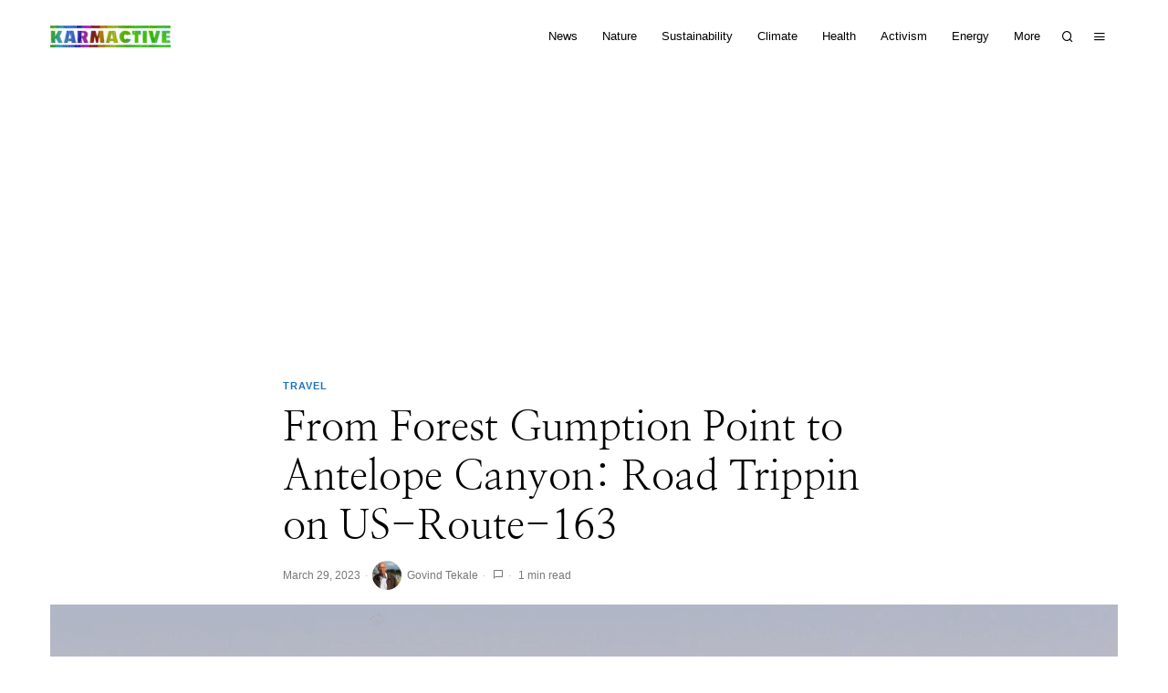

--- FILE ---
content_type: text/html; charset=UTF-8
request_url: https://www.karmactive.com/from-forest-gumption-point-to-antelope-canyon-road-trippin-on-us-route-163/
body_size: 77480
content:
<!DOCTYPE html>
<html lang="en-US" class="no-js">
<head><script>if(navigator.userAgent.match(/MSIE|Internet Explorer/i)||navigator.userAgent.match(/Trident\/7\..*?rv:11/i)){var href=document.location.href;if(!href.match(/[?&]nowprocket/)){if(href.indexOf("?")==-1){if(href.indexOf("#")==-1){document.location.href=href+"?nowprocket=1"}else{document.location.href=href.replace("#","?nowprocket=1#")}}else{if(href.indexOf("#")==-1){document.location.href=href+"&nowprocket=1"}else{document.location.href=href.replace("#","&nowprocket=1#")}}}}</script><script>class RocketLazyLoadScripts{constructor(e){this.v="1.2.3",this.triggerEvents=e,this.userEventHandler=this._triggerListener.bind(this),this.touchStartHandler=this._onTouchStart.bind(this),this.touchMoveHandler=this._onTouchMove.bind(this),this.touchEndHandler=this._onTouchEnd.bind(this),this.clickHandler=this._onClick.bind(this),this.interceptedClicks=[],window.addEventListener("pageshow",t=>{this.persisted=t.persisted}),window.addEventListener("DOMContentLoaded",()=>{this._preconnect3rdParties()}),this.delayedScripts={normal:[],async:[],defer:[]},this.trash=[],this.allJQueries=[]}_addUserInteractionListener(t){if(document.hidden){t._triggerListener();return}this.triggerEvents.forEach(e=>window.addEventListener(e,t.userEventHandler,{passive:!0})),window.addEventListener("touchstart",t.touchStartHandler,{passive:!0}),window.addEventListener("mousedown",t.touchStartHandler),document.addEventListener("visibilitychange",t.userEventHandler)}_removeUserInteractionListener(){this.triggerEvents.forEach(t=>window.removeEventListener(t,this.userEventHandler,{passive:!0})),document.removeEventListener("visibilitychange",this.userEventHandler)}_onTouchStart(t){"HTML"!==t.target.tagName&&(window.addEventListener("touchend",this.touchEndHandler),window.addEventListener("mouseup",this.touchEndHandler),window.addEventListener("touchmove",this.touchMoveHandler,{passive:!0}),window.addEventListener("mousemove",this.touchMoveHandler),t.target.addEventListener("click",this.clickHandler),this._renameDOMAttribute(t.target,"onclick","rocket-onclick"),this._pendingClickStarted())}_onTouchMove(t){window.removeEventListener("touchend",this.touchEndHandler),window.removeEventListener("mouseup",this.touchEndHandler),window.removeEventListener("touchmove",this.touchMoveHandler,{passive:!0}),window.removeEventListener("mousemove",this.touchMoveHandler),t.target.removeEventListener("click",this.clickHandler),this._renameDOMAttribute(t.target,"rocket-onclick","onclick"),this._pendingClickFinished()}_onTouchEnd(t){window.removeEventListener("touchend",this.touchEndHandler),window.removeEventListener("mouseup",this.touchEndHandler),window.removeEventListener("touchmove",this.touchMoveHandler,{passive:!0}),window.removeEventListener("mousemove",this.touchMoveHandler)}_onClick(t){t.target.removeEventListener("click",this.clickHandler),this._renameDOMAttribute(t.target,"rocket-onclick","onclick"),this.interceptedClicks.push(t),t.preventDefault(),t.stopPropagation(),t.stopImmediatePropagation(),this._pendingClickFinished()}_replayClicks(){window.removeEventListener("touchstart",this.touchStartHandler,{passive:!0}),window.removeEventListener("mousedown",this.touchStartHandler),this.interceptedClicks.forEach(t=>{t.target.dispatchEvent(new MouseEvent("click",{view:t.view,bubbles:!0,cancelable:!0}))})}_waitForPendingClicks(){return new Promise(t=>{this._isClickPending?this._pendingClickFinished=t:t()})}_pendingClickStarted(){this._isClickPending=!0}_pendingClickFinished(){this._isClickPending=!1}_renameDOMAttribute(t,e,r){t.hasAttribute&&t.hasAttribute(e)&&(event.target.setAttribute(r,event.target.getAttribute(e)),event.target.removeAttribute(e))}_triggerListener(){this._removeUserInteractionListener(this),"loading"===document.readyState?document.addEventListener("DOMContentLoaded",this._loadEverythingNow.bind(this)):this._loadEverythingNow()}_preconnect3rdParties(){let t=[];document.querySelectorAll("script[type=rocketlazyloadscript]").forEach(e=>{if(e.hasAttribute("src")){let r=new URL(e.src).origin;r!==location.origin&&t.push({src:r,crossOrigin:e.crossOrigin||"module"===e.getAttribute("data-rocket-type")})}}),t=[...new Map(t.map(t=>[JSON.stringify(t),t])).values()],this._batchInjectResourceHints(t,"preconnect")}async _loadEverythingNow(){this.lastBreath=Date.now(),this._delayEventListeners(this),this._delayJQueryReady(this),this._handleDocumentWrite(),this._registerAllDelayedScripts(),this._preloadAllScripts(),await this._loadScriptsFromList(this.delayedScripts.normal),await this._loadScriptsFromList(this.delayedScripts.defer),await this._loadScriptsFromList(this.delayedScripts.async);try{await this._triggerDOMContentLoaded(),await this._triggerWindowLoad()}catch(t){console.error(t)}window.dispatchEvent(new Event("rocket-allScriptsLoaded")),this._waitForPendingClicks().then(()=>{this._replayClicks()}),this._emptyTrash()}_registerAllDelayedScripts(){document.querySelectorAll("script[type=rocketlazyloadscript]").forEach(t=>{t.hasAttribute("data-rocket-src")?t.hasAttribute("async")&&!1!==t.async?this.delayedScripts.async.push(t):t.hasAttribute("defer")&&!1!==t.defer||"module"===t.getAttribute("data-rocket-type")?this.delayedScripts.defer.push(t):this.delayedScripts.normal.push(t):this.delayedScripts.normal.push(t)})}async _transformScript(t){return new Promise((await this._littleBreath(),navigator.userAgent.indexOf("Firefox/")>0||""===navigator.vendor)?e=>{let r=document.createElement("script");[...t.attributes].forEach(t=>{let e=t.nodeName;"type"!==e&&("data-rocket-type"===e&&(e="type"),"data-rocket-src"===e&&(e="src"),r.setAttribute(e,t.nodeValue))}),t.text&&(r.text=t.text),r.hasAttribute("src")?(r.addEventListener("load",e),r.addEventListener("error",e)):(r.text=t.text,e());try{t.parentNode.replaceChild(r,t)}catch(i){e()}}:async e=>{function r(){t.setAttribute("data-rocket-status","failed"),e()}try{let i=t.getAttribute("data-rocket-type"),n=t.getAttribute("data-rocket-src");t.text,i?(t.type=i,t.removeAttribute("data-rocket-type")):t.removeAttribute("type"),t.addEventListener("load",function r(){t.setAttribute("data-rocket-status","executed"),e()}),t.addEventListener("error",r),n?(t.removeAttribute("data-rocket-src"),t.src=n):t.src="data:text/javascript;base64,"+window.btoa(unescape(encodeURIComponent(t.text)))}catch(s){r()}})}async _loadScriptsFromList(t){let e=t.shift();return e&&e.isConnected?(await this._transformScript(e),this._loadScriptsFromList(t)):Promise.resolve()}_preloadAllScripts(){this._batchInjectResourceHints([...this.delayedScripts.normal,...this.delayedScripts.defer,...this.delayedScripts.async],"preload")}_batchInjectResourceHints(t,e){var r=document.createDocumentFragment();t.forEach(t=>{let i=t.getAttribute&&t.getAttribute("data-rocket-src")||t.src;if(i){let n=document.createElement("link");n.href=i,n.rel=e,"preconnect"!==e&&(n.as="script"),t.getAttribute&&"module"===t.getAttribute("data-rocket-type")&&(n.crossOrigin=!0),t.crossOrigin&&(n.crossOrigin=t.crossOrigin),t.integrity&&(n.integrity=t.integrity),r.appendChild(n),this.trash.push(n)}}),document.head.appendChild(r)}_delayEventListeners(t){let e={};function r(t,r){!function t(r){!e[r]&&(e[r]={originalFunctions:{add:r.addEventListener,remove:r.removeEventListener},eventsToRewrite:[]},r.addEventListener=function(){arguments[0]=i(arguments[0]),e[r].originalFunctions.add.apply(r,arguments)},r.removeEventListener=function(){arguments[0]=i(arguments[0]),e[r].originalFunctions.remove.apply(r,arguments)});function i(t){return e[r].eventsToRewrite.indexOf(t)>=0?"rocket-"+t:t}}(t),e[t].eventsToRewrite.push(r)}function i(t,e){let r=t[e];Object.defineProperty(t,e,{get:()=>r||function(){},set(i){t["rocket"+e]=r=i}})}r(document,"DOMContentLoaded"),r(window,"DOMContentLoaded"),r(window,"load"),r(window,"pageshow"),r(document,"readystatechange"),i(document,"onreadystatechange"),i(window,"onload"),i(window,"onpageshow")}_delayJQueryReady(t){let e;function r(r){if(r&&r.fn&&!t.allJQueries.includes(r)){r.fn.ready=r.fn.init.prototype.ready=function(e){return t.domReadyFired?e.bind(document)(r):document.addEventListener("rocket-DOMContentLoaded",()=>e.bind(document)(r)),r([])};let i=r.fn.on;r.fn.on=r.fn.init.prototype.on=function(){if(this[0]===window){function t(t){return t.split(" ").map(t=>"load"===t||0===t.indexOf("load.")?"rocket-jquery-load":t).join(" ")}"string"==typeof arguments[0]||arguments[0]instanceof String?arguments[0]=t(arguments[0]):"object"==typeof arguments[0]&&Object.keys(arguments[0]).forEach(e=>{let r=arguments[0][e];delete arguments[0][e],arguments[0][t(e)]=r})}return i.apply(this,arguments),this},t.allJQueries.push(r)}e=r}r(window.jQuery),Object.defineProperty(window,"jQuery",{get:()=>e,set(t){r(t)}})}async _triggerDOMContentLoaded(){this.domReadyFired=!0,await this._littleBreath(),document.dispatchEvent(new Event("rocket-DOMContentLoaded")),await this._littleBreath(),window.dispatchEvent(new Event("rocket-DOMContentLoaded")),await this._littleBreath(),document.dispatchEvent(new Event("rocket-readystatechange")),await this._littleBreath(),document.rocketonreadystatechange&&document.rocketonreadystatechange()}async _triggerWindowLoad(){await this._littleBreath(),window.dispatchEvent(new Event("rocket-load")),await this._littleBreath(),window.rocketonload&&window.rocketonload(),await this._littleBreath(),this.allJQueries.forEach(t=>t(window).trigger("rocket-jquery-load")),await this._littleBreath();let t=new Event("rocket-pageshow");t.persisted=this.persisted,window.dispatchEvent(t),await this._littleBreath(),window.rocketonpageshow&&window.rocketonpageshow({persisted:this.persisted})}_handleDocumentWrite(){let t=new Map;document.write=document.writeln=function(e){let r=document.currentScript;r||console.error("WPRocket unable to document.write this: "+e);let i=document.createRange(),n=r.parentElement,s=t.get(r);void 0===s&&(s=r.nextSibling,t.set(r,s));let a=document.createDocumentFragment();i.setStart(a,0),a.appendChild(i.createContextualFragment(e)),n.insertBefore(a,s)}}async _littleBreath(){Date.now()-this.lastBreath>45&&(await this._requestAnimFrame(),this.lastBreath=Date.now())}async _requestAnimFrame(){return document.hidden?new Promise(t=>setTimeout(t)):new Promise(t=>requestAnimationFrame(t))}_emptyTrash(){this.trash.forEach(t=>t.remove())}}</script>
	<meta charset="UTF-8">
	<meta name="viewport" content="width=device-width, initial-scale=1.0">
	<link rel="profile" href="http://gmpg.org/xfn/11">
    
	<!--[if lt IE 9]>
	<script src="https://www.karmactive.com/wp-content/themes/fox/js/html5.js"></script>
	<![endif]-->
    
    <script type="rocketlazyloadscript">
    document.addEventListener('DOMContentLoaded',function(){
        var fox56_async_css = document.querySelectorAll('link[media="fox56_async"],style[media="fox56_async"]')
        if ( ! fox56_async_css ) {
            return;
        }
        for( var link of fox56_async_css ) {
            link.setAttribute('media','all')
        }
    });
</script>
<meta name='robots' content='index, follow, max-image-preview:large, max-snippet:-1, max-video-preview:-1' />
	<style></style>
	<!-- Jetpack Site Verification Tags -->
<meta name="google-site-verification" content="S64QVgN5a0DHoakQqi2iWDXeuEWSR-kNIFUJjYB4Z6A" />
<meta name="msvalidate.01" content="208D32D76719A682674ACE41AD4C912B" />
<meta name="p:domain_verify" content="086263d368db1cee8047670c040f8f06" />
<meta name="yandex-verification" content="98943032c56c194e" />
<meta name="facebook-domain-verification" content="8bp69vzrxz7fxjcg4gkdm6k3zb0cf6" />

	<!-- This site is optimized with the Yoast SEO plugin v26.3 - https://yoast.com/wordpress/plugins/seo/ -->
	<title>From Forest Gumption Point to Antelope Canyon: Road Trippin on US-Route-163 - Karmactive</title>
<link crossorigin data-rocket-preconnect href="https://www.googletagmanager.com" rel="preconnect">
<link crossorigin data-rocket-preconnect href="https://fonts.googleapis.com" rel="preconnect">
<link crossorigin data-rocket-preconnect href="https://pagead2.googlesyndication.com" rel="preconnect">
<link crossorigin data-rocket-preconnect href="https://fundingchoicesmessages.google.com" rel="preconnect">
<link crossorigin data-rocket-preconnect href="https://stats.wp.com" rel="preconnect">
<link crossorigin data-rocket-preconnect href="https://cdn.onesignal.com" rel="preconnect">
<link data-rocket-preload as="style" href="[data-uri]" rel="preload" data-type="kppassive" data-kplinkhref="https://fonts.googleapis.com/css?family=DM%20Serif%20Display%3Aregular%7CNanum%20Myeongjo%3Aregular%7CLora%3Aregular%2Citalic&#038;display=swap">
<link href="[data-uri]" media="print" onload="this.media=&#039;all&#039;" rel="stylesheet" data-type="kppassive" data-kplinkhref="https://fonts.googleapis.com/css?family=DM%20Serif%20Display%3Aregular%7CNanum%20Myeongjo%3Aregular%7CLora%3Aregular%2Citalic&#038;display=swap">
<noscript><link rel="stylesheet" href="[data-uri]" data-type="kppassive" data-kplinkhref="https://fonts.googleapis.com/css?family=DM%20Serif%20Display%3Aregular%7CNanum%20Myeongjo%3Aregular%7CLora%3Aregular%2Citalic&#038;display=swap"></noscript>
<link crossorigin data-rocket-preload as="font" href="https://www.karmactive.com/wp-content/cache/fonts/1/google-fonts/fonts/s/dmserifdisplay/v16/-nFnOHM81r4j6k0gjAW3mujVU2B2G_Bx0g.woff2" rel="preload">
<link crossorigin data-rocket-preload as="font" href="https://www.karmactive.com/wp-content/cache/fonts/1/google-fonts/fonts/s/lora/v36/0QI8MX1D_JOuMw_hLdO6T2wV9KnW-MoFoq92nA.woff2" rel="preload">
<link crossorigin data-rocket-preload as="font" href="https://www.karmactive.com/wp-content/cache/fonts/1/google-fonts/fonts/s/lora/v36/0QI6MX1D_JOuGQbT0gvTJPa787weuxJBkq0.woff2" rel="preload">
<link crossorigin data-rocket-preload as="font" href="https://www.karmactive.com/wp-content/cache/fonts/1/google-fonts/fonts/s/nanummyeongjo/v30/9Btx3DZF0dXLMZlywRbVRNhxy1LuEGI-gZ_Ll9dMHVruCTvHYAnNT2g.119.woff2" rel="preload">
<link crossorigin data-rocket-preload as="font" href="https://www.karmactive.com/wp-content/cache/fonts/1/google-fonts/fonts/s/nanummyeongjo/v30/9Btx3DZF0dXLMZlywRbVRNhxy2LscnU.woff2" rel="preload">
<link crossorigin data-rocket-preload as="font" href="https://www.karmactive.com/wp-content/themes/fox/css56/icons56/icon56.ttf?version=6.0.9.7" rel="preload">
<style id="wpr-usedcss">.fluid-width-video-wrapper{width:100%;position:relative;padding:0}.fluid-width-video-wrapper embed,.fluid-width-video-wrapper iframe,.fluid-width-video-wrapper object{position:absolute;top:0;left:0;width:100%;height:100%}img:is([sizes=auto i],[sizes^="auto," i]){contain-intrinsic-size:3000px 1500px}:root{--direction-multiplier:1}body.rtl,html[dir=rtl]{--direction-multiplier:-1}.elementor-hidden{display:none}.screen-reader-text{height:1px;margin:-1px;overflow:hidden;padding:0;position:absolute;top:-10000em;width:1px;clip:rect(0,0,0,0);border:0}:root{--page-title-display:block}@media (prefers-reduced-motion:no-preference){html{scroll-behavior:smooth}}:root{--swiper-theme-color:#007aff}.swiper-vertical>.swiper-wrapper{flex-direction:column}.swiper-wrapper{position:relative;width:100%;height:100%;z-index:1;display:flex;transition-property:transform;box-sizing:content-box}.swiper-android .swiper-slide,.swiper-wrapper{transform:translate3d(0,0,0)}.swiper-pointer-events{touch-action:pan-y}.swiper-pointer-events.swiper-vertical{touch-action:pan-x}.swiper-slide{flex-shrink:0;width:100%;height:100%;position:relative;transition-property:transform}.swiper-slide-invisible-blank{visibility:hidden}.swiper-autoheight,.swiper-autoheight .swiper-slide{height:auto}.swiper-autoheight .swiper-wrapper{align-items:flex-start;transition-property:transform,height}.swiper-backface-hidden .swiper-slide{transform:translateZ(0);-webkit-backface-visibility:hidden;backface-visibility:hidden}.swiper-3d,.swiper-3d.swiper-css-mode .swiper-wrapper{perspective:1200px}.swiper-3d .swiper-cube-shadow,.swiper-3d .swiper-slide,.swiper-3d .swiper-slide-shadow,.swiper-3d .swiper-slide-shadow-bottom,.swiper-3d .swiper-slide-shadow-left,.swiper-3d .swiper-slide-shadow-right,.swiper-3d .swiper-slide-shadow-top,.swiper-3d .swiper-wrapper{transform-style:preserve-3d}.swiper-3d .swiper-slide-shadow,.swiper-3d .swiper-slide-shadow-bottom,.swiper-3d .swiper-slide-shadow-left,.swiper-3d .swiper-slide-shadow-right,.swiper-3d .swiper-slide-shadow-top{position:absolute;left:0;top:0;width:100%;height:100%;pointer-events:none;z-index:10}.swiper-3d .swiper-slide-shadow{background:rgba(0,0,0,.15)}.swiper-3d .swiper-slide-shadow-left{background-image:linear-gradient(to left,rgba(0,0,0,.5),rgba(0,0,0,0))}.swiper-3d .swiper-slide-shadow-right{background-image:linear-gradient(to right,rgba(0,0,0,.5),rgba(0,0,0,0))}.swiper-3d .swiper-slide-shadow-top{background-image:linear-gradient(to top,rgba(0,0,0,.5),rgba(0,0,0,0))}.swiper-3d .swiper-slide-shadow-bottom{background-image:linear-gradient(to bottom,rgba(0,0,0,.5),rgba(0,0,0,0))}.swiper-css-mode>.swiper-wrapper{overflow:auto;scrollbar-width:none;-ms-overflow-style:none}.swiper-css-mode>.swiper-wrapper::-webkit-scrollbar{display:none}.swiper-css-mode>.swiper-wrapper>.swiper-slide{scroll-snap-align:start start}.swiper-horizontal.swiper-css-mode>.swiper-wrapper{scroll-snap-type:x mandatory}.swiper-vertical.swiper-css-mode>.swiper-wrapper{scroll-snap-type:y mandatory}.swiper-centered>.swiper-wrapper::before{content:'';flex-shrink:0;order:9999}.swiper-centered.swiper-horizontal>.swiper-wrapper>.swiper-slide:first-child{margin-inline-start:var(--swiper-centered-offset-before)}.swiper-centered.swiper-horizontal>.swiper-wrapper::before{height:100%;min-height:1px;width:var(--swiper-centered-offset-after)}.swiper-centered.swiper-vertical>.swiper-wrapper>.swiper-slide:first-child{margin-block-start:var(--swiper-centered-offset-before)}.swiper-centered.swiper-vertical>.swiper-wrapper::before{width:100%;min-width:1px;height:var(--swiper-centered-offset-after)}.swiper-centered>.swiper-wrapper>.swiper-slide{scroll-snap-align:center center}.swiper-virtual .swiper-slide{-webkit-backface-visibility:hidden;transform:translateZ(0)}.swiper-virtual.swiper-css-mode .swiper-wrapper::after{content:'';position:absolute;left:0;top:0;pointer-events:none}.swiper-virtual.swiper-css-mode.swiper-horizontal .swiper-wrapper::after{height:1px;width:var(--swiper-virtual-size)}.swiper-virtual.swiper-css-mode.swiper-vertical .swiper-wrapper::after{width:1px;height:var(--swiper-virtual-size)}:root{--swiper-navigation-size:44px}.swiper-button-next,.swiper-button-prev{position:absolute;top:50%;width:calc(var(--swiper-navigation-size)/ 44 * 27);height:var(--swiper-navigation-size);margin-top:calc(0px - (var(--swiper-navigation-size)/ 2));z-index:10;cursor:pointer;display:flex;align-items:center;justify-content:center;color:var(--swiper-navigation-color,var(--swiper-theme-color))}.swiper-button-next.swiper-button-disabled,.swiper-button-prev.swiper-button-disabled{opacity:.35;cursor:auto;pointer-events:none}.swiper-button-next.swiper-button-hidden,.swiper-button-prev.swiper-button-hidden{opacity:0;cursor:auto;pointer-events:none}.swiper-navigation-disabled .swiper-button-next,.swiper-navigation-disabled .swiper-button-prev{display:none!important}.swiper-button-next:after,.swiper-button-prev:after{font-family:swiper-icons;font-size:var(--swiper-navigation-size);text-transform:none!important;letter-spacing:0;font-variant:initial;line-height:1}.swiper-button-prev,.swiper-rtl .swiper-button-next{left:10px;right:auto}.swiper-button-prev:after,.swiper-rtl .swiper-button-next:after{content:'prev'}.swiper-button-next,.swiper-rtl .swiper-button-prev{right:10px;left:auto}.swiper-button-next:after,.swiper-rtl .swiper-button-prev:after{content:'next'}.swiper-button-lock{display:none}.swiper-pagination{position:absolute;text-align:center;transition:.3s opacity;transform:translate3d(0,0,0);z-index:10}.swiper-pagination.swiper-pagination-hidden{opacity:0}.swiper-pagination-disabled>.swiper-pagination,.swiper-pagination.swiper-pagination-disabled{display:none!important}.swiper-horizontal>.swiper-pagination-bullets,.swiper-pagination-bullets.swiper-pagination-horizontal,.swiper-pagination-custom,.swiper-pagination-fraction{bottom:10px;left:0;width:100%}.swiper-pagination-bullets-dynamic{overflow:hidden;font-size:0}.swiper-pagination-bullets-dynamic .swiper-pagination-bullet{transform:scale(.33);position:relative}.swiper-pagination-bullets-dynamic .swiper-pagination-bullet-active{transform:scale(1)}.swiper-pagination-bullets-dynamic .swiper-pagination-bullet-active-main{transform:scale(1)}.swiper-pagination-bullets-dynamic .swiper-pagination-bullet-active-prev{transform:scale(.66)}.swiper-pagination-bullets-dynamic .swiper-pagination-bullet-active-prev-prev{transform:scale(.33)}.swiper-pagination-bullets-dynamic .swiper-pagination-bullet-active-next{transform:scale(.66)}.swiper-pagination-bullets-dynamic .swiper-pagination-bullet-active-next-next{transform:scale(.33)}.swiper-pagination-bullet{width:var(--swiper-pagination-bullet-width,var(--swiper-pagination-bullet-size,8px));height:var(--swiper-pagination-bullet-height,var(--swiper-pagination-bullet-size,8px));display:inline-block;border-radius:50%;background:var(--swiper-pagination-bullet-inactive-color,#000);opacity:var(--swiper-pagination-bullet-inactive-opacity, .2)}button.swiper-pagination-bullet{border:none;margin:0;padding:0;box-shadow:none;-webkit-appearance:none;appearance:none}.swiper-pagination-clickable .swiper-pagination-bullet{cursor:pointer}.swiper-pagination-bullet:only-child{display:none!important}.swiper-pagination-bullet-active{opacity:var(--swiper-pagination-bullet-opacity, 1);background:var(--swiper-pagination-color,var(--swiper-theme-color))}.swiper-pagination-vertical.swiper-pagination-bullets,.swiper-vertical>.swiper-pagination-bullets{right:10px;top:50%;transform:translate3d(0,-50%,0)}.swiper-pagination-vertical.swiper-pagination-bullets .swiper-pagination-bullet,.swiper-vertical>.swiper-pagination-bullets .swiper-pagination-bullet{margin:var(--swiper-pagination-bullet-vertical-gap,6px) 0;display:block}.swiper-pagination-vertical.swiper-pagination-bullets.swiper-pagination-bullets-dynamic,.swiper-vertical>.swiper-pagination-bullets.swiper-pagination-bullets-dynamic{top:50%;transform:translateY(-50%);width:8px}.swiper-pagination-vertical.swiper-pagination-bullets.swiper-pagination-bullets-dynamic .swiper-pagination-bullet,.swiper-vertical>.swiper-pagination-bullets.swiper-pagination-bullets-dynamic .swiper-pagination-bullet{display:inline-block;transition:.2s transform,.2s top}.swiper-horizontal>.swiper-pagination-bullets .swiper-pagination-bullet,.swiper-pagination-horizontal.swiper-pagination-bullets .swiper-pagination-bullet{margin:0 var(--swiper-pagination-bullet-horizontal-gap,4px)}.swiper-horizontal>.swiper-pagination-bullets.swiper-pagination-bullets-dynamic,.swiper-pagination-horizontal.swiper-pagination-bullets.swiper-pagination-bullets-dynamic{left:50%;transform:translateX(-50%);white-space:nowrap}.swiper-horizontal>.swiper-pagination-bullets.swiper-pagination-bullets-dynamic .swiper-pagination-bullet,.swiper-pagination-horizontal.swiper-pagination-bullets.swiper-pagination-bullets-dynamic .swiper-pagination-bullet{transition:.2s transform,.2s left}.swiper-horizontal.swiper-rtl>.swiper-pagination-bullets-dynamic .swiper-pagination-bullet{transition:.2s transform,.2s right}.swiper-pagination-progressbar{background:rgba(0,0,0,.25);position:absolute}.swiper-pagination-progressbar .swiper-pagination-progressbar-fill{background:var(--swiper-pagination-color,var(--swiper-theme-color));position:absolute;left:0;top:0;width:100%;height:100%;transform:scale(0);transform-origin:left top}.swiper-rtl .swiper-pagination-progressbar .swiper-pagination-progressbar-fill{transform-origin:right top}.swiper-horizontal>.swiper-pagination-progressbar,.swiper-pagination-progressbar.swiper-pagination-horizontal,.swiper-pagination-progressbar.swiper-pagination-vertical.swiper-pagination-progressbar-opposite,.swiper-vertical>.swiper-pagination-progressbar.swiper-pagination-progressbar-opposite{width:100%;height:4px;left:0;top:0}.swiper-horizontal>.swiper-pagination-progressbar.swiper-pagination-progressbar-opposite,.swiper-pagination-progressbar.swiper-pagination-horizontal.swiper-pagination-progressbar-opposite,.swiper-pagination-progressbar.swiper-pagination-vertical,.swiper-vertical>.swiper-pagination-progressbar{width:4px;height:100%;left:0;top:0}.swiper-pagination-lock{display:none}.swiper-scrollbar{border-radius:10px;position:relative;-ms-touch-action:none;background:rgba(0,0,0,.1)}.swiper-scrollbar-disabled>.swiper-scrollbar,.swiper-scrollbar.swiper-scrollbar-disabled{display:none!important}.swiper-horizontal>.swiper-scrollbar,.swiper-scrollbar.swiper-scrollbar-horizontal{position:absolute;left:1%;bottom:3px;z-index:50;height:5px;width:98%}.swiper-scrollbar.swiper-scrollbar-vertical,.swiper-vertical>.swiper-scrollbar{position:absolute;right:3px;top:1%;z-index:50;width:5px;height:98%}.swiper-scrollbar-drag{height:100%;width:100%;position:relative;background:rgba(0,0,0,.5);border-radius:10px;left:0;top:0}.swiper-scrollbar-cursor-drag{cursor:move}.swiper-scrollbar-lock{display:none}.swiper-zoom-container{width:100%;height:100%;display:flex;justify-content:center;align-items:center;text-align:center}.swiper-zoom-container>canvas,.swiper-zoom-container>img,.swiper-zoom-container>svg{max-width:100%;max-height:100%;object-fit:contain}.swiper-slide-zoomed{cursor:move}.swiper-lazy-preloader{width:42px;height:42px;position:absolute;left:50%;top:50%;margin-left:-21px;margin-top:-21px;z-index:10;transform-origin:50%;box-sizing:border-box;border:4px solid var(--swiper-preloader-color,var(--swiper-theme-color));border-radius:50%;border-top-color:transparent}.swiper-watch-progress .swiper-slide-visible .swiper-lazy-preloader,.swiper:not(.swiper-watch-progress) .swiper-lazy-preloader{animation:1s linear infinite swiper-preloader-spin}.swiper-lazy-preloader-white{--swiper-preloader-color:#fff}.swiper-lazy-preloader-black{--swiper-preloader-color:#000}@keyframes swiper-preloader-spin{0%{transform:rotate(0)}100%{transform:rotate(360deg)}}.swiper .swiper-notification{position:absolute;left:0;top:0;pointer-events:none;opacity:0;z-index:-1000}.swiper-free-mode>.swiper-wrapper{transition-timing-function:ease-out;margin:0 auto}.swiper-grid>.swiper-wrapper{flex-wrap:wrap}.swiper-grid-column>.swiper-wrapper{flex-wrap:wrap;flex-direction:column}.swiper-fade.swiper-free-mode .swiper-slide{transition-timing-function:ease-out}.swiper-fade .swiper-slide{pointer-events:none;transition-property:opacity}.swiper-fade .swiper-slide .swiper-slide{pointer-events:none}.swiper-fade .swiper-slide-active,.swiper-fade .swiper-slide-active .swiper-slide-active{pointer-events:auto}.swiper-cube{overflow:visible}.swiper-cube .swiper-slide{pointer-events:none;-webkit-backface-visibility:hidden;backface-visibility:hidden;z-index:1;visibility:hidden;transform-origin:0 0;width:100%;height:100%}.swiper-cube .swiper-slide .swiper-slide{pointer-events:none}.swiper-cube.swiper-rtl .swiper-slide{transform-origin:100% 0}.swiper-cube .swiper-slide-active,.swiper-cube .swiper-slide-active .swiper-slide-active{pointer-events:auto}.swiper-cube .swiper-slide-active,.swiper-cube .swiper-slide-next,.swiper-cube .swiper-slide-next+.swiper-slide,.swiper-cube .swiper-slide-prev{pointer-events:auto;visibility:visible}.swiper-cube .swiper-slide-shadow-bottom,.swiper-cube .swiper-slide-shadow-left,.swiper-cube .swiper-slide-shadow-right,.swiper-cube .swiper-slide-shadow-top{z-index:0;-webkit-backface-visibility:hidden;backface-visibility:hidden}.swiper-cube .swiper-cube-shadow{position:absolute;left:0;bottom:0;width:100%;height:100%;opacity:.6;z-index:0}.swiper-cube .swiper-cube-shadow:before{content:'';background:#000;position:absolute;left:0;top:0;bottom:0;right:0;filter:blur(50px)}.swiper-flip{overflow:visible}.swiper-flip .swiper-slide{pointer-events:none;-webkit-backface-visibility:hidden;backface-visibility:hidden;z-index:1}.swiper-flip .swiper-slide .swiper-slide{pointer-events:none}.swiper-flip .swiper-slide-active,.swiper-flip .swiper-slide-active .swiper-slide-active{pointer-events:auto}.swiper-flip .swiper-slide-shadow-bottom,.swiper-flip .swiper-slide-shadow-left,.swiper-flip .swiper-slide-shadow-right,.swiper-flip .swiper-slide-shadow-top{z-index:0;-webkit-backface-visibility:hidden;backface-visibility:hidden}.swiper-creative .swiper-slide{-webkit-backface-visibility:hidden;backface-visibility:hidden;overflow:hidden;transition-property:transform,opacity,height}.swiper-cards{overflow:visible}.swiper-cards .swiper-slide{transform-origin:center bottom;-webkit-backface-visibility:hidden;backface-visibility:hidden;overflow:hidden}.el-popup{position:fixed;z-index:999;background:#fff;box-shadow:0 0 10px rgba(0,0,0,.3);display:none}.el-popup.showing{display:block}.popup-close{display:block;position:absolute;z-index:800;top:0;right:0;font-size:0;color:#000;width:40px;height:40px;cursor:pointer}.popup-close:after,.popup-close:before{display:block;content:"";border-top:1px solid;width:30px;transform:rotate(45deg);transform-origin:center center;position:absolute;left:4px;top:20px}.popup-close:after{transform:rotate(-45deg);transform-origin:center center}.el-popup-overlay{display:block;position:fixed;top:0;left:0;bottom:0;right:0;z-index:990;cursor:pointer;background:rgba(0,0,0,.5);opacity:0;visibility:hidden;transition:all .3s ease-out}.el-popup.showing+.el-popup-overlay{opacity:1;visibility:visible}.vnav ul{list-style:none;margin:0;padding:0}.vnav li{display:block}.vnav li+li{border-top:0 solid #999}.vnav a{display:block;color:inherit;line-height:24px;position:relative;border:0 solid}.vnav a:focus{outline:0}.vnav .menu{display:block}.vnav ul ul{display:none}li.menu-item-has-children>a>.caret{position:absolute;top:0;bottom:0;right:0;width:32px;text-align:center;cursor:pointer;z-index:299}li.menu-item-has-children>a>.caret i{font-size:100%;display:block;position:absolute;top:50%;left:0;right:0;line-height:32px;height:32px;margin-top:-16px}li.menu-item-has-children.active>a>.caret{opacity:.3}.el-share ul{display:inline-flex;align-items:center;margin:0;padding:0;list-style:none}.el-share ul li{display:block;flex:none}.el-share ul li+li{margin-left:8px}.el-share a{display:flex;align-items:center;justify-content:center;height:32px;width:32px;border-radius:50%;border:0 solid;text-align:center;background:#000;color:#fff;transition:all .3s ease-out}.el-share a:hover{background:#000;color:#fff}.el-share a i{display:block}.el-share a span{display:none}.search-hit-btn{font-size:16px;display:block;width:44px;height:44px;line-height:44px;text-align:center;padding:0;transition:all .15s ease-out}.search-hit-btn i{display:block;margin:0;line-height:inherit}.search-hit-btn{background:0 0!important;color:#777}.search-hit-btn:hover{color:#333}.yt-placement{position:absolute;top:0;left:0;right:0;z-index:99;display:block;opacity:0;visibility:hidden;transition:opacity .6s ease-out,visibility .6s ease-out}.thumbnail-youtube-player .thumbnail-inner{position:relative;overflow:hidden}.thumbnail-youtube-player .fluid-width-video-wrapper+*{position:absolute;top:0;left:0;right:0;bottom:0}.thumbnail-youtube-player.played .yt-placement{opacity:1;visibility:visible}@-webkit-keyframes fa-spin{0%{-webkit-transform:rotate(0);transform:rotate(0)}to{-webkit-transform:rotate(359deg);transform:rotate(359deg)}}@keyframes fa-spin{0%{-webkit-transform:rotate(0);transform:rotate(0)}to{-webkit-transform:rotate(359deg);transform:rotate(359deg)}0%{transform:rotate(0)}100%{transform:rotate(360deg)}}:where(.wp-block-button__link){border-radius:9999px;box-shadow:none;padding:calc(.667em + 2px) calc(1.333em + 2px);text-decoration:none}:root :where(.wp-block-button .wp-block-button__link.is-style-outline),:root :where(.wp-block-button.is-style-outline>.wp-block-button__link){border:2px solid;padding:.667em 1.333em}:root :where(.wp-block-button .wp-block-button__link.is-style-outline:not(.has-text-color)),:root :where(.wp-block-button.is-style-outline>.wp-block-button__link:not(.has-text-color)){color:currentColor}:root :where(.wp-block-button .wp-block-button__link.is-style-outline:not(.has-background)),:root :where(.wp-block-button.is-style-outline>.wp-block-button__link:not(.has-background)){background-color:initial;background-image:none}:where(.wp-block-calendar table:not(.has-background) th){background:#ddd}:where(.wp-block-columns){margin-bottom:1.75em}:where(.wp-block-columns.has-background){padding:1.25em 2.375em}:where(.wp-block-post-comments input[type=submit]){border:none}:where(.wp-block-cover-image:not(.has-text-color)),:where(.wp-block-cover:not(.has-text-color)){color:#fff}:where(.wp-block-cover-image.is-light:not(.has-text-color)),:where(.wp-block-cover.is-light:not(.has-text-color)){color:#000}:root :where(.wp-block-cover h1:not(.has-text-color)),:root :where(.wp-block-cover h2:not(.has-text-color)),:root :where(.wp-block-cover h3:not(.has-text-color)),:root :where(.wp-block-cover h4:not(.has-text-color)),:root :where(.wp-block-cover h5:not(.has-text-color)),:root :where(.wp-block-cover h6:not(.has-text-color)),:root :where(.wp-block-cover p:not(.has-text-color)){color:inherit}.wp-block-embed.alignleft,.wp-block-embed.alignright{max-width:360px;width:100%}.wp-block-embed.alignleft .wp-block-embed__wrapper,.wp-block-embed.alignright .wp-block-embed__wrapper{min-width:280px}.wp-block-embed{overflow-wrap:break-word}.wp-block-embed :where(figcaption){margin-bottom:1em;margin-top:.5em}.wp-block-embed iframe{max-width:100%}.wp-block-embed__wrapper{position:relative}:where(.wp-block-file){margin-bottom:1.5em}:where(.wp-block-file__button){border-radius:2em;display:inline-block;padding:.5em 1em}:where(.wp-block-file__button):is(a):active,:where(.wp-block-file__button):is(a):focus,:where(.wp-block-file__button):is(a):hover,:where(.wp-block-file__button):is(a):visited{box-shadow:none;color:#fff;opacity:.85;text-decoration:none}.wp-block-gallery:not(.has-nested-images){display:flex;flex-wrap:wrap;list-style-type:none;margin:0;padding:0}.wp-block-gallery:not(.has-nested-images) figcaption{flex-grow:1}.wp-block-gallery:not(.has-nested-images).alignleft,.wp-block-gallery:not(.has-nested-images).alignright{max-width:420px;width:100%}.wp-block-group{box-sizing:border-box}:where(.wp-block-group.wp-block-group-is-layout-constrained){position:relative}.wp-block-image>a,.wp-block-image>figure>a{display:inline-block}.wp-block-image img{box-sizing:border-box;height:auto;max-width:100%;vertical-align:bottom}@media not (prefers-reduced-motion){.wp-block-image img.hide{visibility:hidden}.wp-block-image img.show{animation:.4s show-content-image}}.wp-block-image .alignleft,.wp-block-image .alignright,.wp-block-image.alignleft,.wp-block-image.alignright{display:table}.wp-block-image .alignleft>figcaption,.wp-block-image .alignright>figcaption,.wp-block-image.alignleft>figcaption,.wp-block-image.alignright>figcaption{caption-side:bottom;display:table-caption}.wp-block-image .alignleft{float:left;margin:.5em 1em .5em 0}.wp-block-image .alignright{float:right;margin:.5em 0 .5em 1em}.wp-block-image :where(figcaption){margin-bottom:1em;margin-top:.5em}:root :where(.wp-block-image.is-style-rounded img,.wp-block-image .is-style-rounded img){border-radius:9999px}.wp-block-image figure{margin:0}@keyframes show-content-image{0%{visibility:hidden}99%{visibility:hidden}to{visibility:visible}}:where(.wp-block-latest-comments:not([style*=line-height] .wp-block-latest-comments__comment)){line-height:1.1}:where(.wp-block-latest-comments:not([style*=line-height] .wp-block-latest-comments__comment-excerpt p)){line-height:1.8}:root :where(.wp-block-latest-posts.is-grid){padding:0}:root :where(.wp-block-latest-posts.wp-block-latest-posts__list){padding-left:0}ul{box-sizing:border-box}:root :where(.wp-block-list.has-background){padding:1.25em 2.375em}.wp-block-media-text__media a{display:block}.wp-block-media-text__media img,.wp-block-media-text__media video{height:auto;max-width:unset;vertical-align:middle;width:100%}:where(.wp-block-navigation.has-background .wp-block-navigation-item a:not(.wp-element-button)),:where(.wp-block-navigation.has-background .wp-block-navigation-submenu a:not(.wp-element-button)){padding:.5em 1em}:where(.wp-block-navigation .wp-block-navigation__submenu-container .wp-block-navigation-item a:not(.wp-element-button)),:where(.wp-block-navigation .wp-block-navigation__submenu-container .wp-block-navigation-submenu a:not(.wp-element-button)),:where(.wp-block-navigation .wp-block-navigation__submenu-container .wp-block-navigation-submenu button.wp-block-navigation-item__content),:where(.wp-block-navigation .wp-block-navigation__submenu-container .wp-block-pages-list__item button.wp-block-navigation-item__content){padding:.5em 1em}:root :where(p.has-background){padding:1.25em 2.375em}:where(p.has-text-color:not(.has-link-color)) a{color:inherit}:where(.wp-block-post-comments-form) input:not([type=submit]),:where(.wp-block-post-comments-form) textarea{border:1px solid #949494;font-family:inherit;font-size:1em}:where(.wp-block-post-comments-form) input:where(:not([type=submit]):not([type=checkbox])),:where(.wp-block-post-comments-form) textarea{padding:calc(.667em + 2px)}:where(.wp-block-post-excerpt){box-sizing:border-box;margin-bottom:var(--wp--style--block-gap);margin-top:var(--wp--style--block-gap)}:where(.wp-block-preformatted.has-background){padding:1.25em 2.375em}:where(.wp-block-search__button){border:1px solid #ccc;padding:6px 10px}:where(.wp-block-search__input){font-family:inherit;font-size:inherit;font-style:inherit;font-weight:inherit;letter-spacing:inherit;line-height:inherit;text-transform:inherit}:where(.wp-block-search__button-inside .wp-block-search__inside-wrapper){border:1px solid #949494;box-sizing:border-box;padding:4px}:where(.wp-block-search__button-inside .wp-block-search__inside-wrapper) .wp-block-search__input{border:none;border-radius:0;padding:0 4px}:where(.wp-block-search__button-inside .wp-block-search__inside-wrapper) .wp-block-search__input:focus{outline:0}:where(.wp-block-search__button-inside .wp-block-search__inside-wrapper) :where(.wp-block-search__button){padding:4px 8px}:root :where(.wp-block-separator.is-style-dots){height:auto;line-height:1;text-align:center}:root :where(.wp-block-separator.is-style-dots):before{color:currentColor;content:"···";font-family:serif;font-size:1.5em;letter-spacing:2em;padding-left:2em}:root :where(.wp-block-site-logo.is-style-rounded){border-radius:9999px}:where(.wp-block-social-links:not(.is-style-logos-only)) .wp-social-link{background-color:#f0f0f0;color:#444}:where(.wp-block-social-links:not(.is-style-logos-only)) .wp-social-link-amazon{background-color:#f90;color:#fff}:where(.wp-block-social-links:not(.is-style-logos-only)) .wp-social-link-bandcamp{background-color:#1ea0c3;color:#fff}:where(.wp-block-social-links:not(.is-style-logos-only)) .wp-social-link-behance{background-color:#0757fe;color:#fff}:where(.wp-block-social-links:not(.is-style-logos-only)) .wp-social-link-bluesky{background-color:#0a7aff;color:#fff}:where(.wp-block-social-links:not(.is-style-logos-only)) .wp-social-link-codepen{background-color:#1e1f26;color:#fff}:where(.wp-block-social-links:not(.is-style-logos-only)) .wp-social-link-deviantart{background-color:#02e49b;color:#fff}:where(.wp-block-social-links:not(.is-style-logos-only)) .wp-social-link-discord{background-color:#5865f2;color:#fff}:where(.wp-block-social-links:not(.is-style-logos-only)) .wp-social-link-dribbble{background-color:#e94c89;color:#fff}:where(.wp-block-social-links:not(.is-style-logos-only)) .wp-social-link-dropbox{background-color:#4280ff;color:#fff}:where(.wp-block-social-links:not(.is-style-logos-only)) .wp-social-link-etsy{background-color:#f45800;color:#fff}:where(.wp-block-social-links:not(.is-style-logos-only)) .wp-social-link-facebook{background-color:#0866ff;color:#fff}:where(.wp-block-social-links:not(.is-style-logos-only)) .wp-social-link-fivehundredpx{background-color:#000;color:#fff}:where(.wp-block-social-links:not(.is-style-logos-only)) .wp-social-link-flickr{background-color:#0461dd;color:#fff}:where(.wp-block-social-links:not(.is-style-logos-only)) .wp-social-link-foursquare{background-color:#e65678;color:#fff}:where(.wp-block-social-links:not(.is-style-logos-only)) .wp-social-link-github{background-color:#24292d;color:#fff}:where(.wp-block-social-links:not(.is-style-logos-only)) .wp-social-link-goodreads{background-color:#eceadd;color:#382110}:where(.wp-block-social-links:not(.is-style-logos-only)) .wp-social-link-google{background-color:#ea4434;color:#fff}:where(.wp-block-social-links:not(.is-style-logos-only)) .wp-social-link-gravatar{background-color:#1d4fc4;color:#fff}:where(.wp-block-social-links:not(.is-style-logos-only)) .wp-social-link-instagram{background-color:#f00075;color:#fff}:where(.wp-block-social-links:not(.is-style-logos-only)) .wp-social-link-lastfm{background-color:#e21b24;color:#fff}:where(.wp-block-social-links:not(.is-style-logos-only)) .wp-social-link-linkedin{background-color:#0d66c2;color:#fff}:where(.wp-block-social-links:not(.is-style-logos-only)) .wp-social-link-mastodon{background-color:#3288d4;color:#fff}:where(.wp-block-social-links:not(.is-style-logos-only)) .wp-social-link-medium{background-color:#000;color:#fff}:where(.wp-block-social-links:not(.is-style-logos-only)) .wp-social-link-meetup{background-color:#f6405f;color:#fff}:where(.wp-block-social-links:not(.is-style-logos-only)) .wp-social-link-patreon{background-color:#000;color:#fff}:where(.wp-block-social-links:not(.is-style-logos-only)) .wp-social-link-pinterest{background-color:#e60122;color:#fff}:where(.wp-block-social-links:not(.is-style-logos-only)) .wp-social-link-pocket{background-color:#ef4155;color:#fff}:where(.wp-block-social-links:not(.is-style-logos-only)) .wp-social-link-reddit{background-color:#ff4500;color:#fff}:where(.wp-block-social-links:not(.is-style-logos-only)) .wp-social-link-skype{background-color:#0478d7;color:#fff}:where(.wp-block-social-links:not(.is-style-logos-only)) .wp-social-link-snapchat{background-color:#fefc00;color:#fff;stroke:#000}:where(.wp-block-social-links:not(.is-style-logos-only)) .wp-social-link-soundcloud{background-color:#ff5600;color:#fff}:where(.wp-block-social-links:not(.is-style-logos-only)) .wp-social-link-spotify{background-color:#1bd760;color:#fff}:where(.wp-block-social-links:not(.is-style-logos-only)) .wp-social-link-telegram{background-color:#2aabee;color:#fff}:where(.wp-block-social-links:not(.is-style-logos-only)) .wp-social-link-threads{background-color:#000;color:#fff}:where(.wp-block-social-links:not(.is-style-logos-only)) .wp-social-link-tiktok{background-color:#000;color:#fff}:where(.wp-block-social-links:not(.is-style-logos-only)) .wp-social-link-tumblr{background-color:#011835;color:#fff}:where(.wp-block-social-links:not(.is-style-logos-only)) .wp-social-link-twitch{background-color:#6440a4;color:#fff}:where(.wp-block-social-links:not(.is-style-logos-only)) .wp-social-link-twitter{background-color:#1da1f2;color:#fff}:where(.wp-block-social-links:not(.is-style-logos-only)) .wp-social-link-vimeo{background-color:#1eb7ea;color:#fff}:where(.wp-block-social-links:not(.is-style-logos-only)) .wp-social-link-vk{background-color:#4680c2;color:#fff}:where(.wp-block-social-links:not(.is-style-logos-only)) .wp-social-link-wordpress{background-color:#3499cd;color:#fff}:where(.wp-block-social-links:not(.is-style-logos-only)) .wp-social-link-whatsapp{background-color:#25d366;color:#fff}:where(.wp-block-social-links:not(.is-style-logos-only)) .wp-social-link-x{background-color:#000;color:#fff}:where(.wp-block-social-links:not(.is-style-logos-only)) .wp-social-link-yelp{background-color:#d32422;color:#fff}:where(.wp-block-social-links:not(.is-style-logos-only)) .wp-social-link-youtube{background-color:red;color:#fff}:where(.wp-block-social-links.is-style-logos-only) .wp-social-link{background:0 0}:where(.wp-block-social-links.is-style-logos-only) .wp-social-link svg{height:1.25em;width:1.25em}:where(.wp-block-social-links.is-style-logos-only) .wp-social-link-amazon{color:#f90}:where(.wp-block-social-links.is-style-logos-only) .wp-social-link-bandcamp{color:#1ea0c3}:where(.wp-block-social-links.is-style-logos-only) .wp-social-link-behance{color:#0757fe}:where(.wp-block-social-links.is-style-logos-only) .wp-social-link-bluesky{color:#0a7aff}:where(.wp-block-social-links.is-style-logos-only) .wp-social-link-codepen{color:#1e1f26}:where(.wp-block-social-links.is-style-logos-only) .wp-social-link-deviantart{color:#02e49b}:where(.wp-block-social-links.is-style-logos-only) .wp-social-link-discord{color:#5865f2}:where(.wp-block-social-links.is-style-logos-only) .wp-social-link-dribbble{color:#e94c89}:where(.wp-block-social-links.is-style-logos-only) .wp-social-link-dropbox{color:#4280ff}:where(.wp-block-social-links.is-style-logos-only) .wp-social-link-etsy{color:#f45800}:where(.wp-block-social-links.is-style-logos-only) .wp-social-link-facebook{color:#0866ff}:where(.wp-block-social-links.is-style-logos-only) .wp-social-link-fivehundredpx{color:#000}:where(.wp-block-social-links.is-style-logos-only) .wp-social-link-flickr{color:#0461dd}:where(.wp-block-social-links.is-style-logos-only) .wp-social-link-foursquare{color:#e65678}:where(.wp-block-social-links.is-style-logos-only) .wp-social-link-github{color:#24292d}:where(.wp-block-social-links.is-style-logos-only) .wp-social-link-goodreads{color:#382110}:where(.wp-block-social-links.is-style-logos-only) .wp-social-link-google{color:#ea4434}:where(.wp-block-social-links.is-style-logos-only) .wp-social-link-gravatar{color:#1d4fc4}:where(.wp-block-social-links.is-style-logos-only) .wp-social-link-instagram{color:#f00075}:where(.wp-block-social-links.is-style-logos-only) .wp-social-link-lastfm{color:#e21b24}:where(.wp-block-social-links.is-style-logos-only) .wp-social-link-linkedin{color:#0d66c2}:where(.wp-block-social-links.is-style-logos-only) .wp-social-link-mastodon{color:#3288d4}:where(.wp-block-social-links.is-style-logos-only) .wp-social-link-medium{color:#000}:where(.wp-block-social-links.is-style-logos-only) .wp-social-link-meetup{color:#f6405f}:where(.wp-block-social-links.is-style-logos-only) .wp-social-link-patreon{color:#000}:where(.wp-block-social-links.is-style-logos-only) .wp-social-link-pinterest{color:#e60122}:where(.wp-block-social-links.is-style-logos-only) .wp-social-link-pocket{color:#ef4155}:where(.wp-block-social-links.is-style-logos-only) .wp-social-link-reddit{color:#ff4500}:where(.wp-block-social-links.is-style-logos-only) .wp-social-link-skype{color:#0478d7}:where(.wp-block-social-links.is-style-logos-only) .wp-social-link-snapchat{color:#fff;stroke:#000}:where(.wp-block-social-links.is-style-logos-only) .wp-social-link-soundcloud{color:#ff5600}:where(.wp-block-social-links.is-style-logos-only) .wp-social-link-spotify{color:#1bd760}:where(.wp-block-social-links.is-style-logos-only) .wp-social-link-telegram{color:#2aabee}:where(.wp-block-social-links.is-style-logos-only) .wp-social-link-threads{color:#000}:where(.wp-block-social-links.is-style-logos-only) .wp-social-link-tiktok{color:#000}:where(.wp-block-social-links.is-style-logos-only) .wp-social-link-tumblr{color:#011835}:where(.wp-block-social-links.is-style-logos-only) .wp-social-link-twitch{color:#6440a4}:where(.wp-block-social-links.is-style-logos-only) .wp-social-link-twitter{color:#1da1f2}:where(.wp-block-social-links.is-style-logos-only) .wp-social-link-vimeo{color:#1eb7ea}:where(.wp-block-social-links.is-style-logos-only) .wp-social-link-vk{color:#4680c2}:where(.wp-block-social-links.is-style-logos-only) .wp-social-link-whatsapp{color:#25d366}:where(.wp-block-social-links.is-style-logos-only) .wp-social-link-wordpress{color:#3499cd}:where(.wp-block-social-links.is-style-logos-only) .wp-social-link-x{color:#000}:where(.wp-block-social-links.is-style-logos-only) .wp-social-link-yelp{color:#d32422}:where(.wp-block-social-links.is-style-logos-only) .wp-social-link-youtube{color:red}:root :where(.wp-block-social-links .wp-social-link a){padding:.25em}:root :where(.wp-block-social-links.is-style-logos-only .wp-social-link a){padding:0}:root :where(.wp-block-social-links.is-style-pill-shape .wp-social-link a){padding-left:.6666666667em;padding-right:.6666666667em}:root :where(.wp-block-tag-cloud.is-style-outline){display:flex;flex-wrap:wrap;gap:1ch}:root :where(.wp-block-tag-cloud.is-style-outline a){border:1px solid;font-size:unset!important;margin-right:0;padding:1ch 2ch;text-decoration:none!important}:root :where(.wp-block-table-of-contents){box-sizing:border-box}:where(.wp-block-term-description){box-sizing:border-box;margin-bottom:var(--wp--style--block-gap);margin-top:var(--wp--style--block-gap)}:where(pre.wp-block-verse){font-family:inherit}.entry-content{counter-reset:footnotes}:root{--wp--preset--font-size--normal:16px;--wp--preset--font-size--huge:42px}.screen-reader-text{border:0;clip-path:inset(50%);height:1px;margin:-1px;overflow:hidden;padding:0;position:absolute;width:1px;word-wrap:normal!important}html :where(.has-border-color){border-style:solid}html :where([style*=border-top-color]){border-top-style:solid}html :where([style*=border-right-color]){border-right-style:solid}html :where([style*=border-bottom-color]){border-bottom-style:solid}html :where([style*=border-left-color]){border-left-style:solid}html :where([style*=border-width]){border-style:solid}html :where([style*=border-top-width]){border-top-style:solid}html :where([style*=border-right-width]){border-right-style:solid}html :where([style*=border-bottom-width]){border-bottom-style:solid}html :where([style*=border-left-width]){border-left-style:solid}html :where(img[class*=wp-image-]){height:auto;max-width:100%}:where(figure){margin:0 0 1em}html :where(.is-position-sticky){--wp-admin--admin-bar--position-offset:var(--wp-admin--admin-bar--height,0px)}@media screen and (max-width:600px){html :where(.is-position-sticky){--wp-admin--admin-bar--position-offset:0px}}.mejs-container{clear:both;max-width:100%}.mejs-container *{font-family:Helvetica,Arial}.mejs-container{background:#222}.wp-video-shortcode video,video.wp-video-shortcode{max-width:100%;display:inline-block}:root{--wp--preset--aspect-ratio--square:1;--wp--preset--aspect-ratio--4-3:4/3;--wp--preset--aspect-ratio--3-4:3/4;--wp--preset--aspect-ratio--3-2:3/2;--wp--preset--aspect-ratio--2-3:2/3;--wp--preset--aspect-ratio--16-9:16/9;--wp--preset--aspect-ratio--9-16:9/16;--wp--preset--color--black:#000000;--wp--preset--color--cyan-bluish-gray:#abb8c3;--wp--preset--color--white:#ffffff;--wp--preset--color--pale-pink:#f78da7;--wp--preset--color--vivid-red:#cf2e2e;--wp--preset--color--luminous-vivid-orange:#ff6900;--wp--preset--color--luminous-vivid-amber:#fcb900;--wp--preset--color--light-green-cyan:#7bdcb5;--wp--preset--color--vivid-green-cyan:#00d084;--wp--preset--color--pale-cyan-blue:#8ed1fc;--wp--preset--color--vivid-cyan-blue:#0693e3;--wp--preset--color--vivid-purple:#9b51e0;--wp--preset--gradient--vivid-cyan-blue-to-vivid-purple:linear-gradient(135deg,rgba(6, 147, 227, 1) 0%,rgb(155, 81, 224) 100%);--wp--preset--gradient--light-green-cyan-to-vivid-green-cyan:linear-gradient(135deg,rgb(122, 220, 180) 0%,rgb(0, 208, 130) 100%);--wp--preset--gradient--luminous-vivid-amber-to-luminous-vivid-orange:linear-gradient(135deg,rgba(252, 185, 0, 1) 0%,rgba(255, 105, 0, 1) 100%);--wp--preset--gradient--luminous-vivid-orange-to-vivid-red:linear-gradient(135deg,rgba(255, 105, 0, 1) 0%,rgb(207, 46, 46) 100%);--wp--preset--gradient--very-light-gray-to-cyan-bluish-gray:linear-gradient(135deg,rgb(238, 238, 238) 0%,rgb(169, 184, 195) 100%);--wp--preset--gradient--cool-to-warm-spectrum:linear-gradient(135deg,rgb(74, 234, 220) 0%,rgb(151, 120, 209) 20%,rgb(207, 42, 186) 40%,rgb(238, 44, 130) 60%,rgb(251, 105, 98) 80%,rgb(254, 248, 76) 100%);--wp--preset--gradient--blush-light-purple:linear-gradient(135deg,rgb(255, 206, 236) 0%,rgb(152, 150, 240) 100%);--wp--preset--gradient--blush-bordeaux:linear-gradient(135deg,rgb(254, 205, 165) 0%,rgb(254, 45, 45) 50%,rgb(107, 0, 62) 100%);--wp--preset--gradient--luminous-dusk:linear-gradient(135deg,rgb(255, 203, 112) 0%,rgb(199, 81, 192) 50%,rgb(65, 88, 208) 100%);--wp--preset--gradient--pale-ocean:linear-gradient(135deg,rgb(255, 245, 203) 0%,rgb(182, 227, 212) 50%,rgb(51, 167, 181) 100%);--wp--preset--gradient--electric-grass:linear-gradient(135deg,rgb(202, 248, 128) 0%,rgb(113, 206, 126) 100%);--wp--preset--gradient--midnight:linear-gradient(135deg,rgb(2, 3, 129) 0%,rgb(40, 116, 252) 100%);--wp--preset--font-size--small:13px;--wp--preset--font-size--medium:20px;--wp--preset--font-size--large:36px;--wp--preset--font-size--x-large:42px;--wp--preset--spacing--20:0.44rem;--wp--preset--spacing--30:0.67rem;--wp--preset--spacing--40:1rem;--wp--preset--spacing--50:1.5rem;--wp--preset--spacing--60:2.25rem;--wp--preset--spacing--70:3.38rem;--wp--preset--spacing--80:5.06rem;--wp--preset--shadow--natural:6px 6px 9px rgba(0, 0, 0, .2);--wp--preset--shadow--deep:12px 12px 50px rgba(0, 0, 0, .4);--wp--preset--shadow--sharp:6px 6px 0px rgba(0, 0, 0, .2);--wp--preset--shadow--outlined:6px 6px 0px -3px rgba(255, 255, 255, 1),6px 6px rgba(0, 0, 0, 1);--wp--preset--shadow--crisp:6px 6px 0px rgba(0, 0, 0, 1)}:where(.is-layout-flex){gap:.5em}:where(.is-layout-grid){gap:.5em}:where(.wp-block-post-template.is-layout-flex){gap:1.25em}:where(.wp-block-post-template.is-layout-grid){gap:1.25em}:where(.wp-block-columns.is-layout-flex){gap:2em}:where(.wp-block-columns.is-layout-grid){gap:2em}:root :where(.wp-block-pullquote){font-size:1.5em;line-height:1.6}@keyframes a{0%{transform:rotate(0)}to{transform:rotate(359deg)}}.eicon-chevron-right:before{content:"\e87d"}.eicon-chevron-left:before{content:"\e87e"}.eicon-chevron-double-left:before{content:"\e90f"}.eicon-chevron-double-right:before{content:"\e910"}.elementor-kit-1067{--e-global-color-primary:#6EC1E4;--e-global-color-secondary:#54595F;--e-global-color-text:#7A7A7A;--e-global-color-accent:#61CE70;--e-global-typography-primary-font-family:"Roboto";--e-global-typography-primary-font-weight:600;--e-global-typography-secondary-font-family:"Roboto Slab";--e-global-typography-secondary-font-weight:400;--e-global-typography-text-font-family:"Roboto";--e-global-typography-text-font-weight:400;--e-global-typography-accent-font-family:"Roboto";--e-global-typography-accent-font-weight:500}@font-face{font-family:'DM Serif Display';font-style:normal;font-weight:400;font-display:swap;src:url(https://www.karmactive.com/wp-content/cache/fonts/1/google-fonts/fonts/s/dmserifdisplay/v16/-nFnOHM81r4j6k0gjAW3mujVU2B2G_Bx0g.woff2) format('woff2');unicode-range:U+0000-00FF,U+0131,U+0152-0153,U+02BB-02BC,U+02C6,U+02DA,U+02DC,U+0304,U+0308,U+0329,U+2000-206F,U+20AC,U+2122,U+2191,U+2193,U+2212,U+2215,U+FEFF,U+FFFD}@font-face{font-family:Lora;font-style:italic;font-weight:400;font-display:swap;src:url(https://www.karmactive.com/wp-content/cache/fonts/1/google-fonts/fonts/s/lora/v36/0QI8MX1D_JOuMw_hLdO6T2wV9KnW-MoFoq92nA.woff2) format('woff2');unicode-range:U+0000-00FF,U+0131,U+0152-0153,U+02BB-02BC,U+02C6,U+02DA,U+02DC,U+0304,U+0308,U+0329,U+2000-206F,U+20AC,U+2122,U+2191,U+2193,U+2212,U+2215,U+FEFF,U+FFFD}@font-face{font-family:Lora;font-style:normal;font-weight:400;font-display:swap;src:url(https://www.karmactive.com/wp-content/cache/fonts/1/google-fonts/fonts/s/lora/v36/0QI6MX1D_JOuGQbT0gvTJPa787weuxJBkq0.woff2) format('woff2');unicode-range:U+0000-00FF,U+0131,U+0152-0153,U+02BB-02BC,U+02C6,U+02DA,U+02DC,U+0304,U+0308,U+0329,U+2000-206F,U+20AC,U+2122,U+2191,U+2193,U+2212,U+2215,U+FEFF,U+FFFD}@font-face{font-family:'Nanum Myeongjo';font-style:normal;font-weight:400;font-display:swap;src:url(https://www.karmactive.com/wp-content/cache/fonts/1/google-fonts/fonts/s/nanummyeongjo/v30/9Btx3DZF0dXLMZlywRbVRNhxy1LuEGI-gZ_Ll9dMHVruCTvHYAnNT2g.119.woff2) format('woff2');unicode-range:U+20-22,U+27-2a,U+2c-38,U+3a-3b,U+3f,U+41-47,U+4a-4c,U+4f-5d,U+61-7b,U+7d,U+a1,U+ab,U+ae,U+b7,U+bb,U+bf,U+2013-2014,U+201c-201d,U+2122,U+ac00,U+ace0,U+ae30,U+b2e4,U+b85c,U+b9ac,U+c0ac,U+c2a4,U+c2dc,U+c774,U+c778,U+c9c0,U+d558}@font-face{font-family:'Nanum Myeongjo';font-style:normal;font-weight:400;font-display:swap;src:url(https://www.karmactive.com/wp-content/cache/fonts/1/google-fonts/fonts/s/nanummyeongjo/v30/9Btx3DZF0dXLMZlywRbVRNhxy2LscnU.woff2) format('woff2');unicode-range:U+0000-00FF,U+0131,U+0152-0153,U+02BB-02BC,U+02C6,U+02DA,U+02DC,U+0304,U+0308,U+0329,U+2000-206F,U+20AC,U+2122,U+2191,U+2193,U+2212,U+2215,U+FEFF,U+FFFD}@font-face{font-family:icon56;src:url('https://www.karmactive.com/wp-content/themes/fox/css56/icons56/icon56.ttf?version=6.0.9.7') format('truetype'),url('https://www.karmactive.com/wp-content/themes/fox/css56/icons56/icon56.woff?version=6.0.9.7') format('woff'),url('https://www.karmactive.com/wp-content/themes/fox/css56/icons56/icon56.svg?version=6.0.9.7#icon56') format('svg');font-weight:400;font-style:normal;font-display:swap}html{font-family:sans-serif;-ms-text-size-adjust:100%;-webkit-text-size-adjust:100%}body{margin:0}article,aside,figcaption,figure,footer,main,menu,nav,section,summary{display:block}audio,progress,video{display:inline-block}audio:not([controls]){display:none;height:0}progress{vertical-align:baseline}[hidden],template{display:none}a{background-color:transparent;-webkit-text-decoration-skip:objects}a:active,a:hover{outline-width:0}strong{font-weight:inherit}strong{font-weight:bolder}h1{font-size:2em;margin:.67em 0}img{border-style:none}svg:not(:root){overflow:hidden}code{font-family:monospace,monospace;font-size:1em}figure{margin:1em 40px}button,input,select,textarea{font:inherit;margin:0}optgroup{font-weight:700}button,input{overflow:visible}button,select{text-transform:none}[type=submit],button,html [type=button]{-webkit-appearance:button}[type=button]::-moz-focus-inner,[type=submit]::-moz-focus-inner,button::-moz-focus-inner{border-style:none;padding:0}[type=button]:-moz-focusring,[type=submit]:-moz-focusring,button:-moz-focusring{outline:ButtonText dotted 1px}fieldset{border:1px solid silver;margin:0 2px;padding:.35em .625em .75em}legend{box-sizing:border-box;color:inherit;display:table;max-width:100%;padding:0;white-space:normal}textarea{overflow:auto}[type=checkbox],[type=radio]{box-sizing:border-box;padding:0}[type=number]::-webkit-inner-spin-button,[type=number]::-webkit-outer-spin-button{height:auto}[type=search]{-webkit-appearance:textfield;outline-offset:-2px}[type=search]::-webkit-search-cancel-button,[type=search]::-webkit-search-decoration{-webkit-appearance:none}::-webkit-input-placeholder{color:inherit;opacity:.54}::-webkit-file-upload-button{-webkit-appearance:button;font:inherit}article,aside,figcaption,figure,footer,nav,section{display:block}audio,video{display:inline-block}audio:not([controls]){display:none}html{font-size:100%;-webkit-text-size-adjust:100%;-ms-text-size-adjust:100%}a:focus{outline:#333 dotted thin;outline:-webkit-focus-ring-color auto 5px;outline-offset:-2px}a:active,a:hover{outline:0}img{max-width:100%;height:auto;vertical-align:middle;border:0;-ms-interpolation-mode:bicubic}button,input,select,textarea{margin:0;font-size:100%;vertical-align:middle}button,input{line-height:normal}button::-moz-focus-inner,input::-moz-focus-inner{padding:0;border:0}[class*=" ic56-"],[class^=ic56-]{font-family:icon56!important;font-style:normal;font-weight:400;font-variant:normal;text-transform:none;line-height:1;-webkit-font-smoothing:antialiased;-moz-osx-font-smoothing:grayscale}.ic56-facebook:before{content:"\ea90"}.ic56-instagram:before{content:"\ea92"}.ic56-whatsapp:before{content:"\ea93"}.ic56-telegram:before{content:"\ea95"}.ic56-twitter:before{content:"\ea96"}.ic56-youtube:before{content:"\ea9d"}.ic56-reddit:before{content:"\eac6"}.ic56-linkedin:before{content:"\eac9"}.ic56-linkedin2:before{content:"\eaca"}.ic56-pinterest:before{content:"\ead1"}.ic56-x-twitter:before{content:"\e921"}.ic56-chevron-thin-up:before{content:"\e907"}.ic56-menu1:before{content:"\e913"}.ic56-x:before{content:"\e910"}.ic56-search:before{content:"\e911"}.ic56-chat_bubble_outline:before{content:"\e918"}.ic56-close:before{content:"\e912"}.ic56-envelope:before{content:"\e90f"}:root{--font-body:"Helvetica Neue",Helvetica,Arial,sans-serif;--font-heading:"Helvetica Neue",Helvetica,Arial,sans-serif;--font-nav:"Helvetica Neue",Helvetica,Arial,sans-serif;--accent-color:#db4a37;--link-color:#db4a36;--border-color:#c0c1c0;--input-color:#000;--input-background:#fff;--input-border-color:var(--border-color);--input-border-width:1px;--input-border-radius:1px;--input-height:46px;--input-focus-color:#000;--input-focus-background:#fafafa;--input-focus-border-color:var(--border-color);--input-shadow:none;--input-focus-shadow:none;--input-placeholder-opacity:0.6;--button-padding:28px;--button-height:48px;--button-border-radius:0px;--button-shadow:none;--button-hover-shadow:none;--content-width:1080px;--narrow-width:660px;--ipad-f:0.88;--ipad-portrait-f:0.71;--iphone-f:0.5;--iphone-portrait-f:0.42;--fb:#3b5998;--ms:#0084ff;--tw:#55acee;--pin:#cc2127;--lin:#0077b5;--em:#111;--ws:#128c7e;--rd:#ff4500;--list-widget-border-style:solid;--list-widget-border-color:var(--border-color);--microtip-transition-duration:0ms;--darkmode-text-color:#fff;--darkmode-bg:#000}body{position:relative;overflow:hidden}*,:after,:before{box-sizing:border-box;-webkit-box-sizing:border-box;-moz-box-sizing:border-box}html{font-size:.625em}body{font-family:var(--font-body);font-size:16px;color:#000;line-height:1.5}h1,h2,h3,h4,h5,h6{line-height:1.3;font-family:var(--font-heading);font-weight:700}.gallery,.wp-block-embed,address,blockquote,dl,figure,h1,h2,h3,h4,h5,h6,p,table,ul{margin:0 0 24px}@media only screen and (max-width:600px){body{font-size:14px}.gallery,.wp-block-embed,address,blockquote,dl,figure,h1,h2,h3,h4,h5,h6,p,table,ul{margin-bottom:20px}}ul{padding-left:1.75em}ul{list-style-type:square}li{line-height:1.5}a{color:var(--link-color);text-decoration:none}a:hover{text-decoration:none}a:focus{outline:inherit}img{border:0;max-width:100%}input,select,textarea{max-width:100%;background:0 0}input[type=date],input[type=email],input[type=number],input[type=password],input[type=search],input[type=text],input[type=url],textarea{box-shadow:none;-webkit-appearance:none;-webkit-border-radius:0;color:var(--input-color);border:1px solid var(--input-border-color);border-radius:var(--input-border-radius);background:var(--input-background);border-width:var(--input-border-width);transition:color .15s ease-out,background-color .15s ease-out,border-color .15s ease-out,box-shadow .15s ease-out;line-height:var(--input-height);padding:0 14px;font-size:.9em;font-family:var(--font-body);box-shadow:var(--input-shadow);width:100%}input[type=date]::-webkit-input-placeholder,input[type=email]::-webkit-input-placeholder,input[type=number]::-webkit-input-placeholder,input[type=password]::-webkit-input-placeholder,input[type=search]::-webkit-input-placeholder,input[type=text]::-webkit-input-placeholder,input[type=url]::-webkit-input-placeholder,textarea::-webkit-input-placeholder{opacity:var(--input-placeholder-opacity);color:var(--input-color)}input[type=date]::-moz-placeholder,input[type=email]::-moz-placeholder,input[type=number]::-moz-placeholder,input[type=password]::-moz-placeholder,input[type=search]::-moz-placeholder,input[type=text]::-moz-placeholder,input[type=url]::-moz-placeholder,textarea::-moz-placeholder{opacity:var(--input-placeholder-opacity);color:var(--input-color)}input[type=date]:-moz-placeholder,input[type=email]:-moz-placeholder,input[type=number]:-moz-placeholder,input[type=password]:-moz-placeholder,input[type=search]:-moz-placeholder,input[type=text]:-moz-placeholder,input[type=url]:-moz-placeholder,textarea:-moz-placeholder{opacity:var(--input-placeholder-opacity);color:var(--input-color)}input[type=date]:-ms-input-placeholder,input[type=email]:-ms-input-placeholder,input[type=number]:-ms-input-placeholder,input[type=password]:-ms-input-placeholder,input[type=search]:-ms-input-placeholder,input[type=text]:-ms-input-placeholder,input[type=url]:-ms-input-placeholder,textarea:-ms-input-placeholder{opacity:var(--input-placeholder-opacity);color:var(--input-color)}textarea{height:180px;padding-top:12px;padding-bottom:12px;line-height:1.5;width:100%}input[type=date]:focus,input[type=email]:focus,input[type=number]:focus,input[type=password]:focus,input[type=search]:focus,input[type=text]:focus,input[type=url]:focus,textarea:focus{color:var(--input-focus-color);border-color:var(--input-focus-border-color);background:var(--input-focus-background);box-shadow:var(--input-focus-shadow);outline:0}input[type=date]:focus::-webkit-input-placeholder,input[type=email]:focus::-webkit-input-placeholder,input[type=number]:focus::-webkit-input-placeholder,input[type=password]:focus::-webkit-input-placeholder,input[type=search]:focus::-webkit-input-placeholder,input[type=text]:focus::-webkit-input-placeholder,input[type=url]:focus::-webkit-input-placeholder,textarea:focus::-webkit-input-placeholder{opacity:var(--input-placeholder-opacity);color:var(--input-focus-color)}input[type=date]:focus::-moz-placeholder,input[type=email]:focus::-moz-placeholder,input[type=number]:focus::-moz-placeholder,input[type=password]:focus::-moz-placeholder,input[type=search]:focus::-moz-placeholder,input[type=text]:focus::-moz-placeholder,input[type=url]:focus::-moz-placeholder,textarea:focus::-moz-placeholder{opacity:var(--input-placeholder-opacity);color:var(--input-focus-color)}input[type=date]:focus:-moz-placeholder,input[type=email]:focus:-moz-placeholder,input[type=number]:focus:-moz-placeholder,input[type=password]:focus:-moz-placeholder,input[type=search]:focus:-moz-placeholder,input[type=text]:focus:-moz-placeholder,input[type=url]:focus:-moz-placeholder,textarea:focus:-moz-placeholder{opacity:var(--input-placeholder-opacity);color:var(--input-focus-color)}input[type=date]:focus:-ms-input-placeholder,input[type=email]:focus:-ms-input-placeholder,input[type=number]:focus:-ms-input-placeholder,input[type=password]:focus:-ms-input-placeholder,input[type=search]:focus:-ms-input-placeholder,input[type=text]:focus:-ms-input-placeholder,input[type=url]:focus:-ms-input-placeholder,textarea:focus:-ms-input-placeholder{opacity:var(--input-placeholder-opacity);color:var(--input-focus-color)}select{width:100%;max-width:100%;outline:0;height:var(--input-height);line-height:var(--input-height);border:1px solid var(--input-border-color);border-width:var(--input-border-width);padding:0 12px}button,input[type=submit]{cursor:pointer;display:inline-flex;align-content:center;align-items:center;justify-content:center;line-height:var(--button-height);padding:0 var(--button-padding);font-family:var(--font-heading);border:0 solid;border-radius:var(--button-border-radius);box-shadow:var(--button-shadow);font-size:12px;text-transform:uppercase;letter-spacing:1px;font-weight:700;letter-spacing:0;text-align:center;transition:all .3s ease-out;color:#fff;background:#000}button:hover,input[type=submit]:hover{box-shadow:var(--button-hover-shadow);color:#fff;background:var(--accent-color)}button i,input[type=submit] i{margin-left:5px}.fox56-social-list ul{list-style:none;margin:0;padding:0;display:flex;align-items:center;flex-flow:row wrap}.fox56-social-list li{display:block}.fox56-social-list li+li{margin-left:6px}.fox56-social-list a{display:flex;align-content:center;align-items:center;justify-content:center;width:32px;height:32px;border-radius:50%;border:0 solid;text-align:center;font-size:18px;color:inherit;text-decoration:none;transition:all .15s ease-out}.fox56-social-list i{display:block}.fox56-social-list img{display:block;width:18px}.fox56-social-list a:hover{color:var(--accent-color)}.share56{display:flex;align-items:center}.align-center .share56,.share56.align-center{justify-content:center}.align-right .share56,.share56.align-right{justify-content:flex-end}.share56 ul{list-style:none;margin:0;padding:0;display:flex;align-items:center;flex-flow:row wrap}.share56__label+ul{margin-left:16px}@media only screen and (max-width:600px){.share56__label{display:none}.share56__label+ul{margin-left:0}}.share56 li{display:block}.share56 a{display:block;color:#fff;background:#111;text-decoration:none;text-align:center;display:flex;align-items:center;justify-content:center;font-size:16px;height:32px;transition:all .2s ease-out}.share56 a:hover{color:#fff;background-color:#111}.share56 a span{display:none}.share56--inline a{width:32px;height:32px;border-radius:30px}.share56--inline li+li{margin-left:3px}.row{display:flex;align-items:stretch;flex-flow:row wrap;margin:0 -10px}.col{padding:0 10px}.col-0-1{width:0;display:none!important}#wi-all,.widget-area{max-width:100%}#wi-all::after,.widget-area::after{clear:both;content:"";display:table}.container{width:var(--content-width);max-width:97%;margin-left:auto;margin-right:auto;clear:both}.container:after,.container:before{clear:both;display:table;content:"";line-height:0}.container::after{clear:both;content:"";display:table}.container .container{max-width:100%}.secondary56{width:260px}@media only screen and (max-width:840px){body{border:0}.secondary56{margin-top:24px}}.secondary56{position:relative}.meta56{display:flex;align-items:center;flex-flow:row wrap;font-size:.9em;line-height:1.4;font-family:var(--font-heading);-ms-word-wrap:break-word;word-wrap:break-word}.align-center .meta56{justify-content:center}.align-right .meta56{justify-content:flex-end}.meta56__item+.meta56__item:before{content:"·";margin:0 5px;opacity:.5}.meta56__item a{color:inherit;transition:all .15s ease-out}.meta56__item a:hover{color:inherit}.meta56__comment a{display:inline-flex;align-items:center}.meta56__comment a span+i{margin-left:2px}.meta56__comment a i.off{opacity:.4}.meta56__author{display:flex;align-items:center;flex-flow:row wrap}.meta56__author a{display:flex;align-items:center;align-content:center}.meta56__author a img{width:32px;display:block;border-radius:50%;margin-right:6px}.meta56__category--fancy{text-transform:uppercase;font-family:var(--font-heading);letter-spacing:1px;font-size:.85em;word-wrap:break-word}.meta56__category--fancy a{border-bottom:2px solid transparent;transition:all .15s ease-out;display:inline-block}.meta56__category--fancy a:hover{border-bottom-color:currentColor}@media only screen and (max-width:420px){.meta56__category--fancy{font-size:.8em}}.meta56 .meta56__category--fancy a,.meta56 .meta56__category--fancy a:hover{color:var(--accent-color)}.carousel56{overflow:hidden;position:relative}.main-carousel{overflow-x:scroll;overflow-y:hidden;white-space:nowrap;width:auto;display:flex;-ms-overflow-style:-ms-autohiding-scrollbar;-ms-overflow-style:none;scrollbar-width:none}.main-carousel::-webkit-scrollbar{display:none}.authorbox56--avatar-circle .authorbox56__avatar img{border-radius:50%}.single56--narrow .primary56 #comments,.single56--narrow .primary56 .share56__outer,.single56--narrow .primary56 .single56__authorbox,.single56--narrow .primary56 .single56__heading,.single56--narrow .primary56 .single56__nav,.single56--narrow .single56__before_content,.single56--narrow .single56__content,.single56--narrow .single56__header{width:var(--narrow-width);max-width:100%;margin-left:auto;margin-right:auto}.single56--narrow.no-sidebar .single56__thumbnail{width:var(--narrow-width);max-width:100%;margin-left:auto;margin-right:auto}.single56--thumbnail-stretch-container .single56__thumbnail,.single56--thumbnail-stretch-container.single56--narrow .single56__thumbnail{width:100%}.single56--thumbnail-stretch-container .single56__thumbnail img,.single56--thumbnail-stretch-container.single56--narrow .single56__thumbnail img{display:block;width:100%}.darkmode{background:var(--darkmode-bg);color:var(--darkmode-text-color)}.darkmode .scrollup56{background:var(--darkmode-bg);color:var(--darkmode-text-color)}.darkmode .sidedock56{background:var(--darkmode-bg)}.darkmode .mainnav ul.menu>li>a,.darkmode .mainnav ul.menu>li>a:hover{color:var(--darkmode-text-color)}.darkmode .mainnav ul.sub-menu{background:var(--darkmode-bg);color:var(--darkmode-text-color)}.darkmode .masthead--sticky .masthead__wrapper.before-sticky{background:var(--darkmode-bg)}.darkmode .masthead--sticky .masthead__wrapper.before-sticky .mainnav ul.menu>li>a{color:var(--darkmode-text-color)}.darkmode .search-wrapper-modal{background:var(--darkmode-bg);color:var(--darkmode-text-color)}.darkmode .header_mobile56{background:var(--darkmode-bg);color:var(--darkmode-text-color)}.darkmode .footer_sidebar56{background:var(--darkmode-bg);color:var(--darkmode-text-color)}.darkmode .footer_bottom56{background:var(--darkmode-bg);color:var(--darkmode-text-color)}.darkmode .offcanvas56{background:var(--darkmode-bg);color:var(--darkmode-text-color)}.darkmode .blog56__sep__line,.darkmode .post56__sep__line{border-color:rgba(255,255,255,.25)!important}.darkmode .single_thumbnail56 figcaption,.darkmode .thumbnail56 figcaption,.darkmode .wp-block-image figcaption{color:var(--darkmode-text-color)}.footer_bottom56,.footer_sidebar56,.scrollup56,.sidedock56,.site-footer,.widget{display:none}.header56__section{border:0 solid}.header56__section__container{border:0 solid}.header56__section .header56__part{display:flex;align-items:center}.header56__part--center{justify-content:center}.header56__part--right{justify-content:flex-end}.header56__element{display:block}.header56__element+.header56__element{margin-left:8px}.main_header56 .container{padding:14px 0}.header_mobile56{border:0 solid silver;display:none}@media only screen and (max-width:840px){.header_desktop56{display:none}.header_mobile56{display:block}.header_mobile56--sticky+.header_mobile56__height{display:block}}.header_mobile56 .logo56 img{width:auto;height:32px}.header_mobile56--sticky{position:fixed;top:0;left:0;right:0;z-index:999;background:#fff}.header_mobile56__height{display:none}.logo56{text-align:center}.logo56 a{color:inherit}.logo56 a:hover{color:inherit}.logo56 .fox-logo.logo-type-image,.logo56 .logo-type-image{line-height:0}.search-btn{display:block;color:inherit;font-size:18px;cursor:pointer}.search-btn i{display:block}.search-btn img{width:32px}.search-wrapper-classic{display:none}.search-wrapper-modal{display:none}.hamburger{display:block;width:40px;height:40px;display:flex;align-items:center;justify-content:center;border:0 solid;color:inherit;font-size:18px;transition:all .15s ease-out;cursor:pointer}.hamburger i{line-height:inherit}.hamburger .icon-close{display:none}.hamburger img{display:block;max-width:100%;width:100%}.lamp56{cursor:pointer}.lamp56 svg{width:20px;height:20px}.lamp56 span{font-family:Arial,sans-serif;font-size:11px;text-transform:uppercase;letter-spacing:.5px;font-weight:400;margin-left:5px}.mainnav{font-family:var(--font-nav)}.mainnav ul{list-style:none;margin:0;padding:0}.mainnav ul:after{clear:both;content:"";display:table}.mainnav a{color:inherit;text-decoration:none;display:block}.mainnav ul.menu>li{display:block;float:left;position:relative}.mainnav ul.menu>li>a{position:relative;display:flex;align-items:center;font-size:16px;padding:0 12px;line-height:40px;transition:all .15s ease-out}.mainnav ul.sub-menu{display:block;position:absolute;z-index:999;top:100%;left:0;background:#fff;width:180px;border:1px solid #ccc;display:none}.mainnav ul.sub-menu li{border-top:0 solid}.mainnav ul.sub-menu>li{position:relative}.mainnav ul.sub-menu a{color:inherit;display:block;line-height:28px;padding:0 12px;text-decoration:none}.mainnav li:hover>ul.sub-menu{display:block}.mainnav ul.sub-menu ul.sub-menu{top:0;left:100%}.mainnav ul.menu>li>a:after{position:absolute;left:10%;width:90%;height:2px;display:none;content:"";z-index:10;transition:all .15s ease-out;background:currentColor;transform:scale(0,1);transform-origin:top center}.mainnav ul.menu>li:hover>a:after{transform:scale(1,1)}.mk{text-decoration:none;font-style:normal;font-size:14px;margin-left:3px;display:block}.mainnav ul.menu>li.mega,.mainnav ul.menu>li.menu-item-has-children{position:relative}.mainnav ul.menu>li.mega:after,.mainnav ul.menu>li.mega:before,.mainnav ul.menu>li.menu-item-has-children:after,.mainnav ul.menu>li.menu-item-has-children:before{display:none;content:"";position:absolute;bottom:0;left:30px;z-index:29999;width:0;height:0;border-left:8px solid transparent;border-right:8px solid transparent;border-bottom:8px solid #fff}.mainnav ul.menu>li.mega:before,.mainnav ul.menu>li.menu-item-has-children:before{z-index:28888;border-left:9px solid transparent;border-right:9px solid transparent;border-bottom:9px solid #ccc;bottom:0;left:29px}.nav--dropdown-has-sep ul.sub-menu li+li{border-top-width:1px}.mainnav li.mega>.sub-menu{display:none;align-items:stretch;padding:20px 0}.mainnav li.mega>.sub-menu>li{display:block;position:relative;flex:none}.mainnav li.mega>.sub-menu>li:before{content:"";top:0;bottom:0;border-left:1px solid;position:absolute;left:0;display:none}.mainnav li.mega>.sub-menu>li>a{display:block;font-weight:600}.mainnav li.mega>.sub-menu>li+li{border-top:0}.mainnav li.mega>.sub-menu>li+li:before{display:block}.mainnav li.mega>.sub-menu ul{display:block!important;position:static!important;box-shadow:none!important;border:0;margin:0;padding:1px;border-radius:0;background:0 0}.mainnav li.mega>.sub-menu ul>li+li{border-top:0}.mainnav li.mega:hover>.sub-menu{display:none}.mainnav li.mega.mega-loaded:hover>.sub-menu{display:flex}.mega.column-3>.sub-menu{width:540px}.mega.column-3>.sub-menu>li{width:33.33%}.mega.mega-full{position:relative}.mega.mega-full>.sub-menu{width:100%}.mainnav li.mega>.submenu-display-items{padding-left:10px;padding-right:10px}.mainnav li.mega>.submenu-display-items>li:before{border:0;display:none}.mainnav li.mega>.submenu-display-items a,.mainnav li.mega>.submenu-display-items li{background:0 0!important}.mainnav li.mega>.submenu-display-items .post-nav-item-title{text-transform:inherit;font-size:1.1em;line-height:1.1!important;font-weight:inherit;margin:4px 0 0;letter-spacing:0}.mainnav li.mega>.submenu-display-items .post-nav-item-title a{line-height:inherit!important}.offcanvas56{display:none}.offcanvas56__overlay{opacity:0;visibility:hidden}.minimal-header{height:40px}@media only screen and (max-width:840px){.minimal-header .hamburger{position:absolute;top:50%;left:0;transform:translate(0,-50%)}}@media (min-width:1024px){.minimal-header{position:fixed;top:0;left:0;right:0;z-index:999999}.minimal-header .hamburger{transition:color .25s,background-color .25s,border-color .25s}.minimal-header.top-mode .hamburger{position:absolute;top:50%;left:0;transform:translate(0,-50%);z-index:9999}}.single56__before_content .share56{padding:20px 0 0}.single56__header+.single56__before_content{margin-top:20px}.single56__before_content+.single56__content{margin-top:20px}.single56__header{padding:16px 0;border:0 solid var(--border-color)}.single56__header .component56+.component56{margin-top:10px}.single56__header.align-left .meta56{justify-content:left}.single56__header.align-center .meta56{justify-content:center}.single56__header.align-right .meta56{justify-content:flex-end}.single56__title{margin-bottom:0;font-size:3em}.progress56{display:block;width:100%;position:fixed;top:0;left:0;right:0;z-index:1000000;height:5px;-webkit-appearance:none;-moz-appearance:none;appearance:none;border:none;background-color:transparent;color:var(--accent-color)}.progress56::-webkit-progress-bar{background-color:transparent}.progress56::-webkit-progress-value{background-color:var(--accent-color)}.progress56::-moz-progress-value{background-color:var(--accent-color)}.progress56--header{bottom:-1px;position:absolute;top:auto;display:none}.masthead__wrapper.before-sticky .progress56--header{display:block}[aria-label][role~=tooltip]{position:relative}[aria-label][role~=tooltip]:after,[aria-label][role~=tooltip]:before{transform:translate3d(0,0,0);backface-visibility:hidden;will-change:transform;opacity:0;pointer-events:none;transition:all var(--microtip-transition-duration, .18s) var(--microtip-transition-easing, ease-in-out) var(--microtip-transition-delay, 0s);position:absolute;box-sizing:border-box;z-index:100000000;transform-origin:top}[aria-label][role~=tooltip]:before{background-size:100% auto!important;content:""}[aria-label][role~=tooltip]:after{background:rgba(17,17,17,.9);border-radius:4px;color:#fff;content:attr(aria-label);font-size:var(--microtip-font-size, 13px);font-weight:var(--microtip-font-weight,normal);text-transform:var(--microtip-text-transform,none);padding:.5em 1em;white-space:nowrap;box-sizing:content-box}[aria-label][role~=tooltip]:focus:after,[aria-label][role~=tooltip]:focus:before,[aria-label][role~=tooltip]:hover:after,[aria-label][role~=tooltip]:hover:before{opacity:1;pointer-events:auto}[role~=tooltip][data-microtip-position|=top]:before{background:url(data:image/svg+xml;charset=utf-8,%3Csvg%20xmlns%3D%22http%3A//www.w3.org/2000/svg%22%20width%3D%2236px%22%20height%3D%2212px%22%3E%3Cpath%20fill%3D%22rgba%2817,%2017,%2017,%200.9%29%22%20transform%3D%22rotate%280%29%22%20d%3D%22M2.658,0.000%20C-13.615,0.000%2050.938,0.000%2034.662,0.000%20C28.662,0.000%2023.035,12.002%2018.660,12.002%20C14.285,12.002%208.594,0.000%202.658,0.000%20Z%22/%3E%3C/svg%3E) no-repeat;height:6px;width:18px;margin-bottom:5px}[role~=tooltip][data-microtip-position|=top]:after{margin-bottom:11px}[role~=tooltip][data-microtip-position|=top]:before{transform:translate3d(-50%,0,0);bottom:100%;left:50%}[role~=tooltip][data-microtip-position|=top]:hover:before{transform:translate3d(-50%,-5px,0)}[role~=tooltip][data-microtip-position|=top]:after{transform:translate3d(-50%,0,0);bottom:100%;left:50%}[role~=tooltip][data-microtip-position=top]:hover:after{transform:translate3d(-50%,-5px,0)}[role~=tooltip][data-microtip-position|=bottom]:before{background:url(data:image/svg+xml;charset=utf-8,%3Csvg%20xmlns%3D%22http%3A//www.w3.org/2000/svg%22%20width%3D%2236px%22%20height%3D%2212px%22%3E%3Cpath%20fill%3D%22rgba%2817,%2017,%2017,%200.9%29%22%20transform%3D%22rotate%28180%2018%206%29%22%20d%3D%22M2.658,0.000%20C-13.615,0.000%2050.938,0.000%2034.662,0.000%20C28.662,0.000%2023.035,12.002%2018.660,12.002%20C14.285,12.002%208.594,0.000%202.658,0.000%20Z%22/%3E%3C/svg%3E) no-repeat;height:6px;width:18px;margin-top:5px;margin-bottom:0}[role~=tooltip][data-microtip-position|=bottom]:after{margin-top:11px}[role~=tooltip][data-microtip-position|=bottom]:before{transform:translate3d(-50%,-10px,0);bottom:auto;left:50%;top:100%}[role~=tooltip][data-microtip-position|=bottom]:hover:before{transform:translate3d(-50%,0,0)}[role~=tooltip][data-microtip-position|=bottom]:after{transform:translate3d(-50%,-10px,0);top:100%;left:50%}[role~=tooltip][data-microtip-position=bottom]:hover:after{transform:translate3d(-50%,0,0)}[role~=tooltip][data-microtip-position=bottom-right]:after{transform:translate3d(calc(0 - 16px),-10px,0);top:100%}[role~=tooltip][data-microtip-position=bottom-right]:hover:after{transform:translate3d(calc(0 - 16px),0,0)}[role~=tooltip][data-microtip-position=left]:after,[role~=tooltip][data-microtip-position=left]:before{bottom:auto;left:auto;right:100%;top:50%;transform:translate3d(10px,-50%,0)}[role~=tooltip][data-microtip-position=left]:before{background:url(data:image/svg+xml;charset=utf-8,%3Csvg%20xmlns%3D%22http%3A//www.w3.org/2000/svg%22%20width%3D%2212px%22%20height%3D%2236px%22%3E%3Cpath%20fill%3D%22rgba%2817,%2017,%2017,%200.9%29%22%20transform%3D%22rotate%28-90%2018%2018%29%22%20d%3D%22M2.658,0.000%20C-13.615,0.000%2050.938,0.000%2034.662,0.000%20C28.662,0.000%2023.035,12.002%2018.660,12.002%20C14.285,12.002%208.594,0.000%202.658,0.000%20Z%22/%3E%3C/svg%3E) no-repeat;height:18px;width:6px;margin-right:5px;margin-bottom:0}[role~=tooltip][data-microtip-position=left]:after{margin-right:11px}[role~=tooltip][data-microtip-position=left]:hover:after,[role~=tooltip][data-microtip-position=left]:hover:before{transform:translate3d(0,-50%,0)}[role~=tooltip][data-microtip-position=right]:after,[role~=tooltip][data-microtip-position=right]:before{bottom:auto;left:100%;top:50%;transform:translate3d(-10px,-50%,0)}[role~=tooltip][data-microtip-position=right]:before{background:url(data:image/svg+xml;charset=utf-8,%3Csvg%20xmlns%3D%22http%3A//www.w3.org/2000/svg%22%20width%3D%2212px%22%20height%3D%2236px%22%3E%3Cpath%20fill%3D%22rgba%2817,%2017,%2017,%200.9%29%22%20transform%3D%22rotate%2890%206%206%29%22%20d%3D%22M2.658,0.000%20C-13.615,0.000%2050.938,0.000%2034.662,0.000%20C28.662,0.000%2023.035,12.002%2018.660,12.002%20C14.285,12.002%208.594,0.000%202.658,0.000%20Z%22/%3E%3C/svg%3E) no-repeat;height:18px;width:6px;margin-bottom:0;margin-left:5px}[role~=tooltip][data-microtip-position=right]:after{margin-left:11px}[role~=tooltip][data-microtip-position=right]:hover:after,[role~=tooltip][data-microtip-position=right]:hover:before{transform:translate3d(0,-50%,0)}.entry-content>figure:last-child,.entry-content>h2:last-child,.entry-content>h3:last-child,.entry-content>h4:last-child,.entry-content>h5>blockquote:last-child,.entry-content>p:last-child{margin-bottom:0}h1{font-size:42px;font-size:2.625em}h2{font-size:33px;font-size:2.0625em}h3{font-size:26px;font-size:1.625em}h4{font-size:20px;font-size:1.25em}h5{font-size:16px;font-size:1em}h6{font-size:.9em}iframe{display:block;max-width:100%}.media-container{display:block}.media-container iframe{width:100%!important}table{width:100%;border:1px solid var(--border-color);border-collapse:collapse}td,th{border:1px solid var(--border-color);padding:.5em}blockquote{font-weight:inherit;position:relative;margin:1em auto;padding:1.25em 0;font-size:1.25em;text-align:left;line-height:1.5;display:block;clear:both;-moz-column-span:all;column-span:all;border:0 solid}blockquote p{margin:0 0 .7em}blockquote cite{display:block;font-family:Arial,sans-serif;font-size:11px;text-transform:uppercase;letter-spacing:1px;font-style:normal;text-align:inherit;font-weight:400;margin-top:1.5em}blockquote cite:before{content:"—";margin-right:.5em}blockquote.align-left{text-align:left;float:left;margin:0 2.5em 1.25em 0;max-width:50%;padding-right:0;padding-left:0}blockquote.align-left:before{left:0;margin-left:0}blockquote.align-right{text-align:right;float:right;margin:0 0 2.5em 1.25em;max-width:50%;padding-right:0;padding-left:0}blockquote.align-right:before{left:auto;right:0;margin-left:0}.style--blockquote-icon-position-overlap blockquote{position:relative}.style--blockquote-icon-position-overlap blockquote:before{position:absolute;opacity:.1;top:0;left:-30px;width:100px;height:100px}.wp-block-image figcaption a{color:inherit;text-decoration:underline}.wp-block-image figcaption a:hover{text-decoration:none}@media only screen and (max-width:600px){.container{max-width:94%}.single56__header{padding:10px 0}.single56__title{font-size:1.5em}blockquote{font-size:1.1em}blockquote.align-left,blockquote.align-right{margin-left:0!important;margin-right:0!important;text-align:center;float:none;clear:both;width:100%;max-width:100%;padding-right:1em;padding-left:1em}blockquote.align-left:before,blockquote.align-right:before{left:50%;right:auto;margin-left:-24px}}.masthead--sticky .masthead__wrapper{transition:top .6s ease-out;position:static;top:-400px}.masthead--sticky .masthead__wrapper.before-sticky{position:fixed;left:0;right:0;z-index:999;background:#fff;border:0 solid}.masthead--sticky .masthead__wrapper.before-sticky .header56__section,.masthead--sticky .masthead__wrapper.before-sticky .header56__section>.container{border:0}.masthead--sticky .masthead__wrapper.before-sticky .disable--sticky{display:none}.masthead--sticky .masthead__wrapper.is-sticky{top:0}.search-wrapper-modal{display:block;position:fixed;top:0;left:0;bottom:0;right:0;z-index:99999999999;background:#fff;opacity:0;visibility:hidden;transition:all .3s ease-out}.search-modal-close-btn{position:absolute;top:10%;right:10%;z-index:99;display:block;font-size:28px;text-decoration:none;cursor:pointer;color:inherit}.search-wrapper-modal .container{display:flex;align-items:center;height:100%}html.in-modal-search56 .search-wrapper-modal{display:block;opacity:1;visibility:visible}.modal-search-content{display:block;width:100%;max-width:800px;margin:0 auto;flex:none}.modal-search-content .s{display:block;width:100%;border:1px solid transparent;border-width:0 0 1px;background:0 0;font-size:24px;line-height:60px;padding:0;background:0 0}.modal-search-content .s:focus{background:0 0;border-bottom-color:transparent}.modal-search-content .searchform .submit{line-height:60px;font-size:20px;width:60px;height:60px;text-align:center}.offcanvas56{display:block;position:fixed;top:0;left:0;bottom:0;z-index:99999999;background:#fff;padding:16px;width:320px;transform:translate(-102%,0);overflow-y:scroll;-ms-overflow-style:none;scrollbar-width:none}@media only screen and (max-width:600px){.offcanvas56{top:54px;width:100%}}.offcanvas56::-webkit-scrollbar{display:none}.offcanvas56__overlay{position:fixed;display:block;top:0;left:0;bottom:0;right:0;z-index:9999;background:rgba(0,0,0,.5);visibility:hidden;opacity:0;transition:all .25s ease-out;display:block}html.on-offcanvas .offcanvas56{transform:translate(0,0)}html.on-offcanvas .offcanvas56__overlay{display:block;opacity:1;visibility:visible}html.on-offcanvas .hamburger .icon-close{display:block}html.on-offcanvas .hamburger .icon-menu{display:none}.offcanvasnav56 ul{list-style:none;margin:0;padding:0;display:block}.offcanvasnav56 a{display:block;color:inherit;text-decoration:none;line-height:46px;position:relative}.offcanvasnav56 ul.sub-menu{display:none;margin-left:24px;border-top:0 solid}.offcanvasnav56 li{border-top:0 solid}.offcanvasnav56 li+li,.offcanvasnav56 ul.sub-menu{border-top:1px solid}.offcanvasnav56 .mk{text-decoration:none;font-style:normal;display:none;position:absolute;top:0;right:0;cursor:pointer;z-index:99;width:32px;height:32px;font-size:24px;text-align:center;line-height:32px;text-align:center;font-family:icon56!important;font-style:normal;font-weight:400;font-variant:normal;text-transform:none;line-height:1;-webkit-font-smoothing:antialiased;-moz-osx-font-smoothing:grayscale;line-height:32px}.offcanvasnav56 .mk:before{content:"\e90a"}.offcanvasnav56 li.menu-item-has-children>a>.mk{display:block}.offcanvasnav56 li.active>a>.mk:before{content:"\e908"}.offcanvas56--hasanimation .offcanvas56__search,.offcanvas56--hasanimation .offcanvas56__social,.offcanvas56--hasanimation .offcanvasnav56 ul.menu>li,.offcanvas56--hasanimation .widget{display:block;transform:translate(0,20px);opacity:0;visibility:hidden;transition:all .3s ease-out}html.on-offcanvas .offcanvas56__search,html.on-offcanvas .offcanvas56__social,html.on-offcanvas .offcanvasnav56 ul.menu>li,html.on-offcanvas .widget{transform:translate(0,0);opacity:1;visibility:visible}.site-footer{overflow:hidden;display:block}.footer_sidebar56{display:block;border:0 solid var(--border-color);border-width:1px 0 0}.footer_sidebar56 .container{border:0 solid var(--border-color);padding:30px 0}@media only screen and (max-width:840px){.footer_sidebar56 .container{padding:20px 0}}.footer_sidebar56 .widget+.widget{margin-top:12px}@media only screen and (max-width:600px){html.on-offcanvas .offcanvas56__overlay{display:none}.footer_sidebar56 .container{padding:10px 0}.footer_sidebar56 .widget+.widget .widget-title{text-align:inherit;padding-left:0;padding-right:0}.footer56__col{width:100%!important}.footer56__col+.footer56__col{margin-top:20px}}.footer56__row{align-items:stretch;margin:0 -20px}.footer56__row .footer56__col{padding:0 20px}.footer56__col{min-height:1px;position:relative;padding:0 20px}.valign--stretch .footer56__row{align-items:stretch}.footer_bottom56{display:block;border:0 solid var(--border-color);border-width:1px 0 0}.footer_bottom56 .container{border:0 solid var(--border-color);padding:60px 0}@media only screen and (max-width:840px){.footer_sidebar56 .widget+.widget{margin-top:6px}.footer56__row .footer56__col{width:100%}.footer56__row{display:block}.footer_bottom56 .container{padding:30px 0}}@media only screen and (max-width:600px){.footer_bottom56 .container{padding:20px 0}.footer_bottom__row{display:block}.footer_bottom__row .footer_bottom__col{width:100%}.footer_bottom__row .footer_bottom__col+.footer_bottom__col{margin-top:20px}}.footer_bottom__col .footer56__element{margin-bottom:4px}.footer_bottom__col .footer56__element{display:inline-block}.footer_bottom__col--left{text-align:left;display:flex;align-items:center;flex-flow:row wrap}.footer_bottom__col--left .footer56__element{margin-right:10px}.footer_bottom__col--left .footer56__element:last-child{margin-right:0}.footer_bottom__col--right{text-align:right;display:flex;align-items:center;justify-content:flex-end;flex-flow:row wrap}.footer_bottom__col--right .footer56__element+.footer56__element{margin-left:10px}@media only screen and (max-width:600px){.footer_bottom__col--right .footer56__element+.footer56__element{margin-left:0}.footer_bottom__col--right{text-align:inherit;justify-content:flex-start}.footer_bottom__col--right .footer56__element{margin-right:10px}}.footer56__logo{line-height:0}.footer56__logo a{display:inline-block}.footer56__logo img{display:block;width:200px}.footer56__copyright{position:relative}.footer56__copyright p{display:inline-block;margin:0;width:440px;max-width:100%}.footer56__copyright a{color:inherit}.footer56__copyright a:hover{color:inherit}.footer56__copyright i{margin:0 4px;font-size:12px}.scrollup56{display:block;position:fixed;z-index:9999;bottom:30px;right:30px;background-color:#fff;cursor:pointer}.scrollup56--icon{width:32px;height:32px;display:flex;align-items:center;justify-content:center;border:1px solid var(--border-color);transition:all .15s ease-out;opacity:0;visibility:hidden}.scrollup56--icon i{display:block}.scrollup56--icon.scrollup56--circle{border-radius:50%}.scrollup56--icon.shown{opacity:1;visibility:visible}.widget{display:block;position:relative;clear:both;width:100%;border:0 solid var(--border-color)}.widget::after{content:"";display:block}.widget+.widget{margin-top:20px;padding-top:20px}@media only screen and (max-width:840px){.footer56__copyright p{width:auto;display:block}.widget+.widget{margin-top:15px;padding-top:15px}}@media only screen and (max-width:600px){.widget+.widget{margin-top:10px;padding-top:10px}}.widget-title{border:0 solid;font-size:18px;margin:0;margin-bottom:8px}.widget-title a{color:inherit}.widget select{width:100%;height:32px;padding-top:0;padding-bottom:0;line-height:32px;outline:0;background:0 0}.textwidget{font-size:.9em;line-height:1.4}.textwidget p:last-child,.textwidget ul:last-child{margin-bottom:0}.searchform{position:relative}.searchform .s{display:block;padding-right:48px;width:100%;max-width:100%}.searchform .submit{position:absolute;top:50%;right:0;display:block;margin:0;padding:0;width:48px;margin-top:-24px;height:48px;line-height:48px;padding:0;cursor:pointer;text-align:center;font-size:1em;color:inherit;border:none;outline:0;background:0 0;box-shadow:none;transition:all .3s ease-out}.searchform .submit:hover{opacity:.6;box-shadow:none;background:0 0;color:inherit}.searchform .submit i{display:block;line-height:inherit;margin:0}.searchform .submit img{width:32px}.fox56-social-list.align-center ul{justify-content:center}.fox56-social-list.align-left ul{justify-content:flex-start}.fox56-social-list.align-right ul{justify-content:flex-end}.widget_nav_menu{font-family:var(--font-heading)}.widget_nav_menu ul{list-style:none;margin:0;padding:0;border:0 solid var(--border-color)}.widget_nav_menu li{position:relative;border:0 solid;border-style:var(--list-widget-border-style);border-color:var(--list-widget-border-color)}.widget_nav_menu li+li{border-width:1px 0 0;margin-top:6px;padding-top:6px}.widget_nav_menu a{color:inherit;text-decoration:none;transition:all .3s ease-out}.widget_nav_menu a:hover{color:var(--accent-color)}.widget_nav_menu ul ul{padding-left:20px;margin-left:0;border-width:1px 0 0;margin-top:6px;padding-top:6px}.wi-pin-list{display:block;margin:0;padding:0;list-style:none;margin:-4px -2px 0;overflow:hidden;transition:all .3s ease-out;-moz-column-count:2;column-count:2;-moz-column-gap:4px;column-gap:4px}.wi-pin-list li{display:block;padding:4px 2px 0}.wi-pin-list a{display:block;color:inherit;outline:0;width:100%;text-decoration:none}.wi-pin-list a:hover{opacity:.85}.wi-pin-list img{display:block;width:100%}.author-list-item-avatar{display:block}.author-list-item-avatar a{display:block;outline:0}.author-list-item-avatar img{margin:0;display:block;width:100%}.widget-author-grid{padding-bottom:10px}.widget-author-grid ul{display:flex;flex-flow:row wrap;list-style:none;padding:0;margin:-8px -4px 0}.widget-author-grid ul li{display:block;padding:8px 4px 0;width:25%}.widget-author-grid a{transition:all .1s ease-out}.widget-author-grid a:hover{transform:translate(0,-2px)}.widget-author-grid.column-3 ul li{width:33.33%}.container--main{border:0 solid}.blog56{position:relative}.post56{position:relative;z-index:10}body .post56__text>.component56:last-child{margin-bottom:0}.thumbnail56{display:block;margin:0;position:relative;overflow:hidden}.thumbnail56 img{width:100%;display:block;margin:0;border:0 solid}.thumbnail56 a{outline:0;display:block;position:relative}.title56{margin:0;-ms-word-wrap:break-word;word-wrap:break-word}.title56 a{display:block;color:inherit;transition:color .15s ease-out}.title56 a:hover{color:inherit}.excerpt56{display:block;-ms-word-wrap:break-word;word-wrap:break-word}.excerpt56 p{margin:0}:root{--blog-grid-h-spacing:20px;--blog-grid-v-spacing:40px}.blog56--grid{display:grid;row-gap:32px;-moz-column-gap:32px;column-gap:32px}.blog56--grid--5cols{grid-template-columns:1fr 1fr 1fr 1fr 1fr}@media only screen and (max-width:840px){.blog56--grid--tablet--3cols{grid-template-columns:1fr 1fr 1fr}}.post56--grid .post56__text{padding:16px 0 0}.blog56__sep{position:absolute;top:0;left:0;bottom:0;right:0;z-index:1;display:grid;-moz-column-gap:32px;column-gap:32px}.blog56__sep__line{display:block;height:100%;border-right:0 solid var(--border-color);transform:translate(16px,0)}.blog56--grid--5cols .blog56__sep{grid-template-columns:1fr 1fr 1fr 1fr 1fr}.blog56--grid--5cols .line--5{display:none}@media only screen and (max-width:840px){.blog56--grid--tablet--3cols .blog56__sep{grid-template-columns:1fr 1fr 1fr}.blog56--grid--tablet--3cols .line--1,.blog56--grid--tablet--3cols .line--2{display:block}.blog56--grid--tablet--3cols .line--3,.blog56--grid--tablet--3cols .line--4,.blog56--grid--tablet--3cols .line--5{display:none}.blog56.blog56--grid--tablet--3cols .griditem56 .post56__sep__line{display:block}.blog56.blog56--grid--tablet--3cols .griditem56:nth-child(2) .post56__sep__line{display:none}.blog56.blog56--grid--tablet--3cols .griditem56:nth-child(3) .post56__sep__line{display:none}}.post56__sep__line{position:absolute;top:-16px;left:0;right:0;z-index:11;border-top:1px solid var(--border-color)}.griditem56:first-child .post56__sep__line{display:none!important}.blog56--grid--5cols .griditem56:nth-child(2) .post56__sep__line{display:none}.blog56--grid--5cols .griditem56:nth-child(3) .post56__sep__line{display:none}.blog56--grid--5cols .griditem56:nth-child(4) .post56__sep__line{display:none}.blog56--grid--5cols .griditem56:nth-child(5) .post56__sep__line{display:none}@media only screen and (max-width:600px){.blog56--grid--mobile--1cols{grid-template-columns:1fr}.blog56--grid--mobile--1cols .blog56__sep__line{display:none}.post56__sep__line{display:block!important}.griditem56:first-child .post56__sep__line{visibility:hidden;opacity:0}}.main-masonry{margin:-32px -16px 0}.masonry-cell{display:block;float:left;padding:32px 16px 0;z-index:99}.masonry-cell .post56__text,.masonry-cell .thumbnail56{opacity:0;visibility:hidden;transform:translate(0,5px);transition:all .3s ease-out;transition-delay:0.15s}.masonry-cell .post56__text{transition-delay:0.45s}.masonry-cell.inview .post56__text,.masonry-cell.inview .thumbnail56{opacity:1;visibility:visible;transform:translate(0,0)}html.lightbox-open{overflow:hidden}.mfp-content{opacity:0;visibility:hidden;transition:visibility .5s,opacity .3s}.mfp-ready .mfp-content{opacity:1;visibility:visible}.mfp-bg{z-index:11042}.mfp-wrap{z-index:11043}.mfp-preloader{display:block;z-index:9999;direction:ltr;color:#fff;height:40px;text-align:center}.mfp-s-error .mfp-preloader{text-indent:0;background:0 0}.mfp-s-error .mfp-preloader a{color:inherit;text-decoration:underline}.mfp-gallery .mfp-figure{transition:all .1s cubic-bezier(.175, .885, .32, 1.275);opacity:0;visibility:hidden}.mfp-gallery.mfp-image-loaded .mfp-figure{opacity:1;visibility:visible}.mfp-gallery.mfp-image-loaded.mfp-removing .mfp-figure{opacity:0;visibility:hidden}.mfp-bg{background:rgba(0,0,0,.9);opacity:1;color:#fff;transition:all .4s cubic-bezier(.215, .61, .355, 1)}.mfp-bg.mfp-removing{opacity:0}.mfp-figure:after{display:none}.mfp-iframe-scaler iframe{box-shadow:none;background:0 0}.mfp-wrap{color:#fff}.mfp-figure figure{position:relative}.mfp-figure figure>img{display:block;order:2}.mfp-figure figcaption{order:1;position:absolute;bottom:40px;top:40px;right:100%;width:150px;margin-right:1.5em;text-align:right;display:flex;align-items:flex-end}.mfp-title{padding:0;font-size:1em;text-align:inherit;display:block;width:100%;flex:none}.mfp-title p{margin:0}.lightbox-caption-long{font-size:.8em}.mfp-counter{position:absolute;bottom:auto;top:5%;right:0;left:auto}.mfp-counter .total{font-size:1.5em;margin-left:4px;vertical-align:text-top}.mfp-bottom-bar{margin:0;position:static!important}@media (max-width:1100px){.mfp-figure figcaption{background:rgba(0,0,0,.9);background:linear-gradient(transparent,rgba(0,0,0,.6));color:#fff;left:0;right:auto;top:auto;padding:10px 16px;text-align:left;width:auto;width:100%;margin:0}.mfp-title{width:60%;max-width:800px;min-width:100px}.lightbox-caption-short{font-size:.9em}.mfp-counter{display:none}}.mfp-content .wp-video{max-height:80%;max-width:80%;margin:auto}.mfp-content .wp-video-shortcode{margin:0}.mfp-zoom-out-cur,.mfp-zoom-out-cur .mfp-image-holder .mfp-close{cursor:pointer}button.mfp-arrow,button.mfp-arrow:hover{display:block;background:0 0;color:inherit;visibility:visible;margin:0;width:40px;height:40px;text-align:center;font-size:24px;top:auto;left:auto;transform:none;padding:0;margin:0}button.mfp-arrow i,button.mfp-arrow:hover i{margin:0;display:block;position:absolute;top:50%;left:50%;text-shadow:1px 1px 4px rgba(0,0,0,.6);transform:translate(-50%,-50%)}button.mfp-arrow{opacity:1;@incldue transition( color .3s ease-out);color:rgba(255,255,255,.4)}button.mfp-arrow:hover{color:#fff;opacity:1}button.mfp-arrow:after,button.mfp-arrow:before{display:none}button.mfp-arrow{opacity:1}button.mfp-arrow:hover{opacity:1}.mfp-close,.mfp-iframe-holder .mfp-close,.mfp-image-holder .mfp-close{position:fixed;top:5%;left:auto;right:5%;width:40px;height:40px;text-align:center;font-size:26px;color:inherit;cursor:pointer;transition:color .3s ease-out;color:rgba(255,255,255,.4);opacity:1}.mfp-close:hover,.mfp-iframe-holder .mfp-close:hover,.mfp-image-holder .mfp-close:hover{opacity:1;color:#fff}.mfp-close:hover,.mfp-iframe-holder .mfp-close:hover,.mfp-image-holder .mfp-close:hover{background:0 0}.mfp-close i{display:block;position:absolute;margin:0;top:50%;left:50%;transform:translate(-50%,-50%)}body .mfp-close:before{display:block;position:absolute;top:0;bottom:0;right:0;left:0;width:100%!important;height:100%!important;z-index:40;border:none!important;outline:0;background:0 0!important;content:"";margin:0!important;padding:0!important;opacity:0}.mfp-counter,.mfp-title{color:inherit}.mfp-title a{color:inherit;outline:0;text-decoration:none;border-bottom:1px solid;transition:border-color .15s}.mfp-title a:hover{border-bottom-color:transparent;text-decoration:none}.single56--link-2 .single56__content p a,.single56--link-2 .single56__content ul a{text-decoration:underline;text-underline-position:under;transition:all .15s ease}.single56--link-2 .single56__content p a:hover,.single56--link-2 .single56__content ul a:hover{text-decoration-color:transparent}.authorbox56{max-width:100%;display:block}.authorbox56+.authorbox56{margin-top:12px}.authorbox56__inner{display:flex;align-items:flex-start;margin:0 auto}.authorbox56__avatar{display:block;color:inherit;outline:0;text-decoration:none;border:0;width:90px;flex:none}@media only screen and (max-width:600px){.authorbox56__avatar{width:54px}}.authorbox56__text{width:calc(100% - 90px);flex:none;padding-left:22px}@media only screen and (max-width:600px){.authorbox56__text{width:calc(100% - 54px);padding-left:12px}}.authorbox56__name{font-size:1.3em;font-weight:700;margin:0 0 10px}.authorbox56__name a{color:inherit}.authorbox56__name a:hover{color:inherit}.authorbox56__description{line-height:1.4;margin:0 0 5px}.authorbox56__description p{margin:0}.authorbox56 .fox56-social-list a:hover{color:inherit}.authorbox56--simple{padding-top:16px;border-top:1px solid var(--border-color)}.authorbox56--narrow{width:580px;margin-left:auto;margin-right:auto}.authorbox56__tabs{margin-bottom:10px;display:flex}.authorbox56__tabs a{display:block;color:inherit;cursor:pointer;text-transform:uppercase;letter-spacing:.5px;font-size:14px;line-height:28px;padding:0 12px}.authorbox56__tabs a:hover{color:inherit}.authorbox56__tabs a+a{margin-left:2px}.authorbox56__tabs a.active{color:#fff;background:#000;text-decoration:none}.singlenav56--advanced{display:grid;-moz-column-gap:2px;column-gap:2px;align-items:stretch;grid-auto-columns:1fr}.singlenav56__post{display:block;grid-row:1;position:relative;overflow:hidden}@media only screen and (max-width:600px){.singlenav56--advanced{display:block}.singlenav56__post+.singlenav56__post{margin-top:2px}}.singlenav56__post a,.singlenav56__post__overlay{color:inherit;display:block;position:absolute;top:0;left:0;bottom:0;right:0;z-index:300}.singlenav56__post__overlay{z-index:3;background:rgba(0,0,0,.3);transition:all .2s ease-out}.singlenav56__post__bg{padding-bottom:60%}.singlenav56__post__bg img{display:block;transition:all .2s ease-out;will-change:transform;position:absolute;top:0;left:0;width:100%;height:100%;-o-object-fit:cover;object-fit:cover;-o-object-position:center;object-position:center}.singlenav56__post:hover .singlenav56__post__bg img{transform:scale(1.02) translate(5px,0)}.singlenav56__post:hover .singlenav56__post__overlay{background:rgba(0,0,0,.4)}.singlenav56__post__text{position:absolute;top:0;left:0;bottom:0;right:0;z-index:30;display:flex;justify-content:center;align-items:center;text-align:center;padding:0 4em;color:#fff}.singlenav56__post__text span{display:block;display:block;font-size:11px;text-transform:uppercase;letter-spacing:1px;font-family:Helvetica,Arial,sans-serif;margin-bottom:2em}@media only screen and (max-width:840px){.singlenav56__post__text{padding:0 2em}.singlenav56__post__text span{margin-bottom:1em}}.singlenav56__post__text h4{font-size:1.875em;max-width:800px;color:inherit;margin:0}@media only screen and (max-width:840px){.singlenav56__post__text h4{font-size:1.3em}}.comment-notes{text-align:center;padding:8px 12px;border:1px dashed rgba(0,0,0,.1);background:rgba(0,0,0,.05);color:rgba(0,0,0,.4);font-size:.9em;letter-spacing:.5px;margin-bottom:2em;display:none}#respond .required{color:red}#respond p{margin-bottom:1em}#respond p.form-submit{margin-bottom:0}#respond #submit{line-height:40px;padding:0 32px;display:block;border:0 solid}#respond #submit:hover{background:var(--accent-color)}.comment-form-author,.comment-form-email,.comment-form-url{width:32%;float:left;margin-left:2%;margin-bottom:1.25em}.comment-form-author{margin-left:0}.form-submit{margin-bottom:.9em}.single56__heading{font-weight:400;font-size:1.5em;font-style:normal;margin:0;padding:20px 0;text-align:center;overflow:hidden}@media only screen and (max-width:600px){.comment-form-author,.comment-form-email,.comment-form-url{width:100%;flex:none;margin-left:0}.single56__heading{margin-bottom:12px;padding:10px 0}}.single56__heading i{margin-right:3px}.single56__heading span{position:relative;display:inline-block;white-space:nowrap}.single56__heading span:after,.single56__heading span:before{position:absolute;top:50%;display:none;content:"";border-top:1px solid var(--border-color);width:999px}.single56__heading span:before{right:100%;margin-right:20px}.single56__heading span:after{left:100%;margin-left:20px}.single56--small-heading-normal .single56__heading{border:0 solid var(--border-color)}.single56__before_content>div+div{margin-top:16px;padding-top:16px}.single56__after_content{margin-top:20px}.single56__after_content>div+div{margin-top:16px;padding-top:16px}.singlebottom56{margin-top:30px}.singlebottom56>div+div{margin-top:16px;padding-top:16px}.singlebottom56__inner{margin:0 auto;max-width:1440px}.single56__bottom_posts{padding:0 20px}@media only screen and (max-width:600px){.single56__bottom_posts{padding-left:10px;padding-right:10px}}.single56__bottom_posts:last-child{padding-bottom:30px}.single56__bottom_posts .title56{font-size:1.1em}.single56__bottom_posts .excerpt56{font-size:.85em;line-height:1.2}.sidedock56{display:block;position:fixed;bottom:0;left:0;z-index:5000;background:#f0f0f0;box-shadow:3px 8px 10px rgba(0,0,0,.3);width:300px;max-height:500px;overflow-y:scroll;transform:translate(0,100%);transition:all .6s cubic-bezier(.075, .82, .165, 1)}.sidedock56.shown{transform:translate(0,0)}.sidedock56::-webkit-scrollbar{display:none}.sidedock56{-ms-overflow-style:none;scrollbar-width:none}.sidedock56 .close{cursor:pointer;position:absolute;top:1px;right:0;z-index:50001;height:24px;width:24px;text-align:center;font-size:20px;line-height:22px;margin:0;padding:0;border:0;background:0 0;color:#fff;outline:0;display:block}.sidedock56 .close i{margin:0;display:block;line-height:inherit}.sidedock56__post{opacity:0;visibility:hidden;transform:translate(0,10px);transition:all .3s ease-out;overflow:hidden}.sidedock56__post+.sidedock56__post{margin-top:16px}.sidedock56__post .title56{margin:0;font-size:1.1em}.sidedock56__post .excerpt56{font-size:.85em;margin:0;margin-top:5px;line-height:1.2}.sidedock56__post .excerpt56 p{margin:0}.sidedock56.shown .sidedock56__post{opacity:1;visibility:visible;transform:translate(0,0)}:root{--font-body:"Helvetica Neue",sans-serif}:root{--font-heading:"DM Serif Display",serif}:root{--font-nav:"Helvetica Neue",sans-serif}html{overflow-y:scroll}.fa,.far{-moz-osx-font-smoothing:grayscale;-webkit-font-smoothing:antialiased;display:inline-block;font-style:normal;font-variant:normal;text-rendering:auto;line-height:1}.fa-angle-left:before{content:"\f104"}.fa-angle-right:before{content:"\f105"}.fa{font-family:"Font Awesome 5 Free";font-weight:900}[class*=" feather-"],[class^=feather-]{font-family:feather!important;font-style:normal;font-weight:400;font-variant:normal;text-transform:none;line-height:1;-webkit-font-smoothing:antialiased;-moz-osx-font-smoothing:grayscale}.feather-chevron-down:before{content:"\e92e"}.feather-x:before{content:"\ea0e"}.slides{margin:0;padding:0;list-style:none}.flexslider{margin:0;padding:0}.flexslider .slides>li{display:none;-webkit-backface-visibility:hidden}.flexslider .slides img{width:100%;display:block}.flexslider .slides:after{content:" ";display:block;clear:both;visibility:hidden;line-height:0;height:0}* html .flexslider .slides{height:1%}.no-js .flexslider .slides>li:first-child{display:block}.flexslider{margin:0 0 60px;background:#fff;border:4px solid #fff;position:relative;zoom:1;border-radius:4px;-o-box-shadow:0 1px 4px rgba(0,0,0,.2);box-shadow:0 1px 4px rgba(0,0,0,.2)}.flexslider .slides{zoom:1}.slick-slider{position:relative;display:block;box-sizing:border-box;-webkit-touch-callout:none;-webkit-user-select:none;-moz-user-select:none;user-select:none;touch-action:pan-y;-webkit-tap-highlight-color:transparent}.slick-list{position:relative;overflow:hidden;display:block;margin:0;padding:0}.slick-list:focus{outline:0}.slick-list.dragging{cursor:pointer;cursor:hand}.slick-slider .slick-list,.slick-slider .slick-track{transform:translate3d(0,0,0)}.slick-track{position:relative;left:0;top:0;display:block;margin-left:auto;margin-right:auto}.slick-track:after,.slick-track:before{content:"";display:table}.slick-track:after{clear:both}.slick-loading .slick-track{visibility:hidden}.slick-slide{float:left;height:100%;min-height:1px;display:none}[dir=rtl] .slick-slide{float:right}.slick-slide img{display:block}.slick-slide.slick-loading img{display:none}.slick-slide.dragging img{pointer-events:none}.slick-initialized .slick-slide{display:block}.slick-loading .slick-slide{visibility:hidden}.slick-vertical .slick-slide{display:block;height:auto;border:1px solid transparent}.slick-arrow.slick-hidden{display:none}.tooltipster-base{display:flex;pointer-events:none;position:absolute}.tooltipster-box{flex:1 1 auto}.tooltipster-content{box-sizing:border-box;max-height:100%;max-width:100%;overflow:hidden}.tooltipster-ruler{bottom:0;left:0;overflow:hidden;position:fixed;right:0;top:0;visibility:hidden}.tooltipster-sidetip .tooltipster-box{background:#565656;border:2px solid #000;border-radius:4px}.tooltipster-sidetip.tooltipster-bottom .tooltipster-box{margin-top:8px}.tooltipster-sidetip.tooltipster-left .tooltipster-box{margin-right:8px}.tooltipster-sidetip.tooltipster-right .tooltipster-box{margin-left:8px}.tooltipster-sidetip.tooltipster-top .tooltipster-box{margin-bottom:8px}.tooltipster-sidetip .tooltipster-content{color:#fff;line-height:18px;padding:6px 14px}.tooltipster-sidetip .tooltipster-arrow{overflow:hidden;position:absolute}.tooltipster-sidetip.tooltipster-bottom .tooltipster-arrow{height:10px;margin-left:-10px;top:0;width:20px}.tooltipster-sidetip.tooltipster-left .tooltipster-arrow{height:20px;margin-top:-10px;right:0;top:0;width:10px}.tooltipster-sidetip.tooltipster-right .tooltipster-arrow{height:20px;margin-top:-10px;left:0;top:0;width:10px}.tooltipster-sidetip.tooltipster-top .tooltipster-arrow{bottom:0;height:10px;margin-left:-10px;width:20px}.tooltipster-sidetip .tooltipster-arrow-background,.tooltipster-sidetip .tooltipster-arrow-border{height:0;position:absolute;width:0}.tooltipster-sidetip .tooltipster-arrow-background{border:10px solid transparent}.tooltipster-sidetip.tooltipster-bottom .tooltipster-arrow-background{border-bottom-color:#565656;left:0;top:3px}.tooltipster-sidetip.tooltipster-left .tooltipster-arrow-background{border-left-color:#565656;left:-3px;top:0}.tooltipster-sidetip.tooltipster-right .tooltipster-arrow-background{border-right-color:#565656;left:3px;top:0}.tooltipster-sidetip.tooltipster-top .tooltipster-arrow-background{border-top-color:#565656;left:0;top:-3px}.tooltipster-sidetip .tooltipster-arrow-border{border:10px solid transparent;left:0;top:0}.tooltipster-sidetip.tooltipster-bottom .tooltipster-arrow-border{border-bottom-color:#000}.tooltipster-sidetip.tooltipster-left .tooltipster-arrow-border{border-left-color:#000}.tooltipster-sidetip.tooltipster-right .tooltipster-arrow-border{border-right-color:#000}.tooltipster-sidetip.tooltipster-top .tooltipster-arrow-border{border-top-color:#000}.tooltipster-sidetip .tooltipster-arrow-uncropped{position:relative}.tooltipster-sidetip.tooltipster-bottom .tooltipster-arrow-uncropped{top:-10px}.tooltipster-sidetip.tooltipster-right .tooltipster-arrow-uncropped{left:-10px}.tooltipster-sidetip.tooltipster-borderless .tooltipster-box{border:none;background:#1b1b1b;background:rgba(10,10,10,.9)}.tooltipster-sidetip.tooltipster-borderless.tooltipster-bottom .tooltipster-box{margin-top:8px}.tooltipster-sidetip.tooltipster-borderless.tooltipster-left .tooltipster-box{margin-right:8px}.tooltipster-sidetip.tooltipster-borderless.tooltipster-right .tooltipster-box{margin-left:8px}.tooltipster-sidetip.tooltipster-borderless.tooltipster-top .tooltipster-box{margin-bottom:8px}.tooltipster-sidetip.tooltipster-borderless .tooltipster-arrow{height:8px;margin-left:-8px;width:16px}.tooltipster-sidetip.tooltipster-borderless.tooltipster-left .tooltipster-arrow,.tooltipster-sidetip.tooltipster-borderless.tooltipster-right .tooltipster-arrow{height:16px;margin-left:0;margin-top:-8px;width:8px}.tooltipster-sidetip.tooltipster-borderless .tooltipster-arrow-background{display:none}.tooltipster-sidetip.tooltipster-borderless .tooltipster-arrow-border{border:8px solid transparent}.tooltipster-sidetip.tooltipster-borderless.tooltipster-bottom .tooltipster-arrow-border{border-bottom-color:#1b1b1b;border-bottom-color:rgba(10,10,10,.9)}.tooltipster-sidetip.tooltipster-borderless.tooltipster-left .tooltipster-arrow-border{border-left-color:#1b1b1b;border-left-color:rgba(10,10,10,.9)}.tooltipster-sidetip.tooltipster-borderless.tooltipster-right .tooltipster-arrow-border{border-right-color:#1b1b1b;border-right-color:rgba(10,10,10,.9)}.tooltipster-sidetip.tooltipster-borderless.tooltipster-top .tooltipster-arrow-border{border-top-color:#1b1b1b;border-top-color:rgba(10,10,10,.9)}.tooltipster-sidetip.tooltipster-borderless.tooltipster-bottom .tooltipster-arrow-uncropped{top:-8px}.tooltipster-sidetip.tooltipster-borderless.tooltipster-right .tooltipster-arrow-uncropped{left:-8px}.mfp-bg{top:0;left:0;width:100%;height:100%;z-index:1042;overflow:hidden;position:fixed;background:#0b0b0b;opacity:.8}.mfp-wrap{top:0;left:0;width:100%;height:100%;z-index:1043;position:fixed;outline:0!important;-webkit-backface-visibility:hidden}.mfp-container{text-align:center;position:absolute;width:100%;height:100%;left:0;top:0;padding:0 8px;box-sizing:border-box}.mfp-container:before{content:"";display:inline-block;height:100%;vertical-align:middle}.mfp-align-top .mfp-container:before{display:none}.mfp-content{position:relative;display:inline-block;vertical-align:middle;margin:0 auto;text-align:left;z-index:1045}.mfp-ajax-holder .mfp-content,.mfp-inline-holder .mfp-content{width:100%;cursor:auto}.mfp-ajax-cur{cursor:progress}.mfp-zoom-out-cur,.mfp-zoom-out-cur .mfp-image-holder .mfp-close{cursor:zoom-out}.mfp-zoom{cursor:pointer;cursor:zoom-in}.mfp-auto-cursor .mfp-content{cursor:auto}.mfp-arrow,.mfp-close,.mfp-counter,.mfp-preloader{-webkit-user-select:none;-moz-user-select:none;user-select:none}.mfp-loading.mfp-figure{display:none}.mfp-hide{display:none!important}.mfp-preloader{color:#ccc;position:absolute;top:50%;width:auto;text-align:center;margin-top:-.8em;left:8px;right:8px;z-index:1044}.mfp-preloader a{color:#ccc}.mfp-preloader a:hover{color:#fff}.mfp-s-ready .mfp-preloader{display:none}.mfp-s-error .mfp-content{display:none}button.mfp-arrow,button.mfp-close{overflow:visible;cursor:pointer;background:0 0;border:0;-webkit-appearance:none;display:block;outline:0;padding:0;z-index:1046;box-shadow:none;touch-action:manipulation}button::-moz-focus-inner{padding:0;border:0}.mfp-close{width:44px;height:44px;line-height:44px;position:absolute;right:0;top:0;text-decoration:none;text-align:center;opacity:.65;padding:0 0 18px 10px;color:#fff;font-style:normal;font-size:28px;font-family:Arial,Baskerville,monospace}.mfp-close:focus,.mfp-close:hover{opacity:1}.mfp-close:active{top:1px}.mfp-close-btn-in .mfp-close{color:#333}.mfp-iframe-holder .mfp-close,.mfp-image-holder .mfp-close{color:#fff;right:-6px;text-align:right;padding-right:6px;width:100%}.mfp-counter{position:absolute;top:0;right:0;color:#ccc;font-size:12px;line-height:18px;white-space:nowrap}.mfp-arrow{position:absolute;opacity:.65;margin:0;top:50%;margin-top:-55px;padding:0;width:90px;height:110px;-webkit-tap-highlight-color:transparent}.mfp-arrow:active{margin-top:-54px}.mfp-arrow:focus,.mfp-arrow:hover{opacity:1}.mfp-arrow:after,.mfp-arrow:before{content:"";display:block;width:0;height:0;position:absolute;left:0;top:0;margin-top:35px;margin-left:35px;border:inset transparent}.mfp-arrow:after{border-top-width:13px;border-bottom-width:13px;top:8px}.mfp-arrow:before{border-top-width:21px;border-bottom-width:21px;opacity:.7}.mfp-arrow-left{left:0}.mfp-arrow-left:after{border-right:17px solid #fff;margin-left:31px}.mfp-arrow-left:before{margin-left:25px;border-right:27px solid #3f3f3f}.mfp-arrow-right{right:0}.mfp-arrow-right:after{border-left:17px solid #fff;margin-left:39px}.mfp-arrow-right:before{border-left:27px solid #3f3f3f}.mfp-iframe-holder{padding-top:40px;padding-bottom:40px}.mfp-iframe-holder .mfp-content{line-height:0;width:100%;max-width:900px}.mfp-iframe-holder .mfp-close{top:-40px}.mfp-iframe-scaler{width:100%;height:0;overflow:hidden;padding-top:56.25%}.mfp-iframe-scaler iframe{position:absolute;display:block;top:0;left:0;width:100%;height:100%;box-shadow:0 0 8px rgba(0,0,0,.6);background:#000}img.mfp-img{width:auto;max-width:100%;height:auto;display:block;line-height:0;box-sizing:border-box;padding:40px 0;margin:0 auto}.mfp-figure{line-height:0}.mfp-figure:after{content:"";position:absolute;left:0;top:40px;bottom:40px;display:block;right:0;width:auto;height:auto;z-index:-1;box-shadow:0 0 8px rgba(0,0,0,.6);background:#444}.mfp-figure small{color:#bdbdbd;display:block;font-size:12px;line-height:14px}.mfp-figure figure{margin:0}.mfp-bottom-bar{margin-top:-36px;position:absolute;top:100%;left:0;width:100%;cursor:auto}.mfp-title{text-align:left;line-height:18px;color:#f3f3f3;word-wrap:break-word;padding-right:36px}.mfp-image-holder .mfp-content{max-width:100%}.mfp-gallery .mfp-image-holder .mfp-figure{cursor:pointer}@media screen and (max-width:800px) and (orientation:landscape),screen and (max-height:300px){.mfp-img-mobile .mfp-image-holder{padding-left:0;padding-right:0}.mfp-img-mobile img.mfp-img{padding:0}.mfp-img-mobile .mfp-figure:after{top:0;bottom:0}.mfp-img-mobile .mfp-figure small{display:inline;margin-left:5px}.mfp-img-mobile .mfp-bottom-bar{background:rgba(0,0,0,.6);bottom:0;margin:0;top:auto;padding:3px 5px;position:fixed;box-sizing:border-box}.mfp-img-mobile .mfp-bottom-bar:empty{padding:0}.mfp-img-mobile .mfp-counter{right:5px;top:3px}.mfp-img-mobile .mfp-close{top:0;right:0;width:35px;height:35px;line-height:35px;background:rgba(0,0,0,.6);position:fixed;text-align:center;padding:0}}@media all and (max-width:900px){.mfp-arrow{transform:scale(.75)}.mfp-arrow-left{transform-origin:0}.mfp-arrow-right{transform-origin:100%}.mfp-container{padding-left:6px;padding-right:6px}}.screen-reader-text,.updated:not(.published){clip:rect(1px,1px,1px,1px);height:1px;overflow:hidden;position:absolute!important;width:1px}.hide{display:none!important}.warning{background:#fff7cb;border:1px solid #ffe40f;color:#956824}.error{border:1px solid #e1c4c4;color:#bb6a6a;background:#fff4f2}.success{border:1px solid #bdddbd;color:#71a971;background:#ebffeb}.align-left{text-align:left}.align-right{text-align:right}.align-center{text-align:center}.post-thumbnail{margin:0}.row{display:flex;align-items:stretch;margin:0 -10px}[class*=col-]{padding:0 10px}.col-1-2{width:50%}.col-2-3{width:66.66%}.col-1-4{width:25%}.col-3-4{width:75%}.col-1-6{width:16.66%}.size-full,.size-large,.size-medium{max-width:100%;height:auto}.wp-block-gallery,.wp-block-image{margin-top:2em!important;margin-bottom:2em!important}.wp-block-gallery:first-child,.wp-block-image:first-child{margin-top:0!important}.wp-block-image .alignleft{margin-right:2em!important;text-align:left}.wp-block-image .alignright{margin-left:2em!important;text-align:right}.wp-block-image figcaption{display:block;margin:10px auto 0;max-width:940px;font-size:15px;text-align:left;line-height:1.45}.wp-block-image figcaption a{color:inherit;transition:all .15s}.wp-block-image figcaption a:hover{border-bottom-color:transparent}.alignleft,a img.alignleft{margin:.3em 2.25em 1.8em 0;float:left}.align-left figcaption,.alignleft figcaption{text-align:left!important}.alignright,a img.alignright{margin:.3em 0 2.25em 1.8em;float:right}.align-right figcaption,.alignright figcaption{text-align:right!important}.alignnone{margin:2em 0}.js .content-all-stretch-full .alignnone,.js .content-all-stretch-full .wp-block-image{max-width:none;opacity:0;visibility:hidden;transition:opacity .1s,visibility .1s}.js .content-all-stretch-full .alignnone.stretched img,.js .content-all-stretch-full .wp-block-image.stretched img{display:block;width:100%}.entry-content p a[href$=".gif"],.entry-content p a[href$=".jpeg"],.entry-content p a[href$=".jpg"],.entry-content p a[href$=".png"],.entry-content p a[href$=".webp"]{display:block}.gallery{display:flex;flex-flow:row wrap;margin:0 -8px 24px}.gallery-item{display:block;text-align:center;padding:8px;margin:0}.widget .gallery{margin-top:8px;margin-bottom:8px}address{font-style:italic;margin:0 0 1.6em}code,tt{font-family:Inconsolata,monospace;-webkit-hyphens:none;hyphens:none}.wp-block-embed{overflow:hidden}.wp-block-embed figcaption{text-align:center}.wp-block-embed__wrapper blockquote{border:0!important}.wp-block-embed__wrapper blockquote:before{display:none!important}.fox-masonry{min-height:200px;position:relative}.fox-masonry .fox-masonry-item{float:left}.rich-height-element{display:block;height:500px}#wi-main{overflow:hidden}body{background:#fff;border:0 solid}.wi-wrapper{position:relative;margin-left:auto;margin-right:auto;z-index:1000}.wi-all,.wi-wrapper,.widget-area{max-width:100%}.wi-all::after,.wi-wrapper::after,.widget-area::after{clear:both;content:"";display:table}@media (max-width:1023px){.wi-wrapper{border:0!important;max-width:100%;width:100%}.wi-all{padding:0!important;margin:0!important}}.secondary{display:block;min-height:1px;position:relative;z-index:20}.secondary,.section-secondary{width:26%;min-width:100px}@media only screen and (max-width:840px){.secondary,.section-secondary{width:30%}.secondary,.section-secondary{float:none;width:100%;padding-left:0;padding-right:0}.secondary,.section-secondary{margin-top:2em}}@media only screen and (max-width:600px){.wp-block-image figcaption{width:90%}html body.layout-wide{border-width:0}.secondary,.section-secondary{width:100%;float:none}}@media (max-width:782px) and (min-width:450px){.secondary .widget-area,.section-secondary .widget-area{margin:-30px -15px 0}.secondary .widget-area .widget,.section-secondary .widget-area .widget{width:50%;padding:30px 15px 0;margin:0;display:block;float:left}.secondary .gutter-sidebar,.section-secondary .gutter-sidebar{width:50%}.js .secondary .widget-area,.js .section-secondary .widget-area{opacity:0;visibility:hidden;transition:all .3s ease-out}.js .secondary .widget-area.loaded,.js .section-secondary .widget-area.loaded{opacity:1;visibility:visible}}.darkmode{background:#000;color:#fff}.darkmode #content-dock,.darkmode .modal-search-wrapper,.darkmode .sticky-header-background,.darkmode .wi-mainnav ul.menu ul{background:#000}.darkmode .wi-mainnav ul.menu ul>li:hover>a{background:#000}.darkmode .header-sticky-element{border-width:0!important}.darkmode .wi-mainnav ul.menu ul>li{border-color:rgba(255,255,255,.2)}.darkmode button,.darkmode input[type=button],.darkmode input[type=submit]{background:rgba(255,255,255,.2)}.social-list ul{list-style:none;margin:0;padding:0;display:flex;align-items:center;flex-flow:row wrap}.social-list.align-center ul{justify-content:center}.social-list.align-right ul{justify-content:flex-end}.social-list li{display:block}.social-list li+li{margin-left:3px}.social-list a{display:block;text-decoration:none;text-align:center;transition:all .2s ease-out;position:relative;border:0 solid;font-size:16px}.social-list a:focus{outline:0}.social-list a i{display:block;line-height:inherit}.social-list a span{display:none}.li-email a{background:#999}.carousel-item{margin:0 1px;opacity:0;outline:0;animation-fill-mode:both;animation-duration:1s}.carousel-item figure{margin:0}.carousel-item img{outline:0;height:500px}.carousel-item:nth-child(2){animation-delay:.3s}.carousel-item:nth-child(3){animation-delay:.5s}.carousel-item:nth-child(4){animation-delay:.7s}.carousel-item:nth-child(5){animation-delay:.8s}.fox-carousel.loaded .carousel-item{animation-name:fade}@keyframes fade{0%{opacity:0}100%{opacity:1}}.slide{position:relative;overflow:hidden;margin:0}.flexslider,.slides{margin:0;padding:0;border:none;outline:0;box-shadow:none;background:0 0}.slides{transition:all .6s cubic-bezier(.19, 1, .22, 1)}.slick-disabled{display:none!important}.slick-nav{padding:0;position:absolute;z-index:20;top:50%;transform:translate(0,-50%);outline:0;text-align:center;transition:all .15s ease}.slick-nav:before{display:none}.slick-nav:hover{border-color:#fff;background:0 0}.slick-nav i{display:block;margin:0;line-height:inherit;text-shadow:1px 1px 4px rgba(0,0,0,.15)}@media only screen and (max-width:420px){.slick-nav{width:24px;height:24px;line-height:20px}.flex-direction-nav a.slick-prev,.slick-nav.slick-prev{display:none!important}.flex-direction-nav a.slick-next,.slick-nav.slick-next{right:14px}}.slick-next{right:20px;text-align:center!important}.slick-prev{left:20px;text-align:center}.style--slider-nav-circle-1 .slick-nav{margin:0;box-shadow:none!important;border-radius:50%;width:32px;height:32px;border-width:2px;background:0 0;border:2px solid #fff;color:#fff;opacity:0;visibility:hidden;transition:all .3s ease-out}.style--slider-nav-circle-1 .slick-nav i{line-height:28px;text-shadow:none}.style--slider-nav-circle-1:hover .slick-nav{opacity:1;visibility:visible}.style--slider-nav-square-1 .slick-nav{width:50px;height:50px;border:3px solid #fff;display:flex;align-items:center;justify-content:center;font-size:24px;border-color:rgba(255,255,255,.8);background:0 0;text-align:center;color:#fff}@media only screen and (max-width:840px){.style--slider-nav-circle-1 .slick-nav{opacity:1;visibility:visible}.style--slider-nav-square-1 .slick-nav{width:40px;height:40px;border:2px solid #fff;font-size:20px}}@media only screen and (max-width:600px){.style--slider-nav-square-1 .slick-nav{width:32px;height:32px}}.style--slider-nav-square-2 .slick-nav{width:40px;height:80px;line-height:80px;border:0;color:#fff;background:rgba(0,0,0,.3);border-radius:0;font-size:20px}.style--slider-nav-square-2 .slick-nav:hover{background:rgba(0,0,0,.6)}@media only screen and (max-width:840px){.style--slider-nav-square-2 .slick-nav{width:30px;height:50px;line-height:50px}}.style--slider-nav-square-2 .slick-next{right:0}.style--slider-nav-square-2 .slick-prev{left:0}.style--slider-nav-square-3 .slick-nav{width:40px;height:120px;line-height:120px;border:2px solid;color:#fff;background:0 0;border-radius:0;font-size:32px;opacity:1;visibility:visible;text-shadow:none}.style--slider-nav-square-3 .slick-nav:hover{background:0 0}@media only screen and (max-width:840px){.style--slider-nav-square-3 .slick-nav{width:30px;height:90px;line-height:90px}}.style--slider-nav-square-3 .slick-next{right:0;opacity:1;visibility:visible}.style--slider-nav-square-3 .slick-prev{left:0;opacity:1;visibility:visible}.style--slider-nav-text .slick-nav{transform:none;top:0;width:100px;opacity:1!important;visibility:visible;text-shadow:none;box-shadow:none;color:#fff;background:#000;height:auto;line-height:28px;padding:0 10px;font-family:"Helvetica Neue",Helvetica,Arial,sans-serif;font-weight:400;font-size:.75em;-webkit-user-select:none;-moz-user-select:none;user-select:none}.style--slider-nav-text .slick-nav i{display:inline-block;vertical-align:middle;font-size:10px}.style--slider-nav-text .slick-nav:hover{background:#db4a37;text-shadow:none;box-shadow:none}.style--slider-nav-text .slick-next{right:0}.style--slider-nav-text .slick-next i{margin-left:6px}.style--slider-nav-text .slick-prev{right:100px;left:auto}.style--slider-nav-text .slick-prev i{margin-right:6px}.user-item-social{margin:.5em 0 0}.user-item-social ul{display:inline-flex}.fox-logo{line-height:1.1;overflow:hidden;font-size:4em;margin:0;font-weight:700}.fox-logo a{color:inherit;text-decoration:none;display:inline}.fox-logo a:focus{outline:0}.fox-logo a:hover{color:inherit}.logo-type-image{font-size:0!important}.fox-logo img{display:inline-block;width:600px}.header-search-form-template{display:none;margin:6px 0 0}.before-sticky .header-search-form-template{display:none!important}.header-search-form::after{clear:both;content:"";display:table}.header-search-form .container{padding:0!important;border:0!important}.header-search-form .searchform{width:100%}.header-search-form .searchform .s{border:0;background:rgba(0,0,0,.1)}.header-search-form .searchform .submit{display:none}.modal-search-wrapper{position:fixed;top:0;left:0;right:0;bottom:0;background:#fff;z-index:99999;transition:all .4s cubic-bezier(.23, 1, .32, 1)}.modal-search-wrapper>.container{height:100%;display:flex;align-items:center;justify-content:center}.modal-search-wrapper .searchform{width:100%}.modal-search-wrapper .searchform .s{width:100%;border:0;font-size:3em;padding-left:0;height:60px;line-height:60px;background:0 0;font-weight:400;letter-spacing:0}.modal-search-wrapper .searchform .s:focus{background:0 0}.modal-search-wrapper .searchform .submit{right:0;top:10px;color:inherit;font-size:24px}.modal-search-wrapper .close-modal{display:block;width:40px;height:40px;text-align:center;line-height:40px;position:absolute;top:10%;right:10%;color:inherit;cursor:pointer;font-size:28px;color:inherit}.modal-search-wrapper .close-modal i{display:block;line-height:inherit}.on-search{overflow:hidden}.on-search .close-modal,.on-search .form{opacity:1;visibility:visible}#wi-mainnav{border:0 solid}.wi-mainnav{display:block;font-style:normal}.wi-mainnav{display:block}.wi-mainnav ul{list-style:none;margin:0;padding:0;display:block;line-height:1}.wi-mainnav a{outline:0;display:block;text-decoration:none;color:inherit}.wi-mainnav a i{margin-right:8px;display:inline-block;vertical-align:top;line-height:inherit}.wi-mainnav ul.menu>li{display:inline-block;position:relative;line-height:40px;height:40px;padding:0;margin:0;border:0}.wi-mainnav ul.menu>li>a{display:block;position:relative;text-decoration:none;line-height:inherit;transition:all .3s ease-out;padding:0 14px;font-size:16px;font-family:"Helvetica Neue",Helvetica,Arial,sans-serif;color:inherit}.wi-mainnav ul.menu>li.mega>a:after,.wi-mainnav ul.menu>li.menu-item-has-children>a:after{margin-left:6px}.wi-mainnav ul.menu ul{text-align:left;display:none;background:#fff;border:1px solid #ccc;padding:0;position:absolute;top:100%;left:0;width:180px;z-index:101;font-family:"Helvetica Neue",Helvetica,Arial,sans-serif;font-size:14px}.wi-mainnav ul.menu ul .caret{display:none}.wi-mainnav ul.menu ul>li{border:0;padding:0;border:0;border:0 solid;position:relative}.wi-mainnav ul.menu ul>li+li{border-width:1px 0 0}.wi-mainnav ul.menu ul>li:hover>a{background:#f9f9f9;color:#db4a37}.wi-mainnav ul.menu ul a{padding:7px 14px;color:inherit}.wi-mainnav ul.menu ul ul{top:-1px;left:100%}.wi-mainnav ul.menu>li.mega.mega-full{position:static}.wi-mainnav ul.menu>li.mega>ul{width:100%;padding:20px 0}.wi-mainnav ul.menu>li.mega>ul:after{content:"";display:table;clear:both}.wi-mainnav ul.menu>li.mega>ul>li{display:block;float:left;position:static;border:0!important}.wi-mainnav ul.menu>li.mega>ul>li>a{border-top:none;font-weight:600;color:inherit;background:0 0}.wi-mainnav ul.menu>li.mega.column-3>ul{width:600px}.wi-mainnav ul.menu>li.mega.column-3>ul>li{width:33.33%}.wi-mainnav ul.menu>li.mega ul ul{display:block!important;opacity:1!important;visibility:visible;position:static;box-shadow:none;width:100%;border:none;margin:0;overflow:hidden}.wi-mainnav ul.menu>li.mega ul ul li{display:block;width:100%;border:0!important}.wi-mainnav ul.menu>li.mega ul ul a{display:block;width:100%;border:none;transition:none;font-size:.9em}.wi-mainnav ul.menu>li.mega ul ul a:hover{color:#fff;background:#111}.wi-mainnav ul.menu>li.mega:hover ul ul{display:block!important}.wi-mainnav ul.menu>li.mega>ul.submenu-display-items{padding:10px}.wi-mainnav ul.menu>li.mega>ul.submenu-display-items>li.post-nav-item{border:0;padding:10px;display:block;float:left}.wi-mainnav ul.menu .post-nav-item-inner{margin:0;padding:0}.wi-mainnav ul.menu .post-nav-item-text{overflow:hidden}.wi-mainnav ul.menu .post-nav-item-title{text-transform:inherit;font-size:1.1em;line-height:1.2!important;font-weight:inherit;margin:0;letter-spacing:0}.wi-mainnav ul.menu .post-nav-item-title a{color:inherit;display:block;padding:0!important;background:0 0!important;outline:0}.wi-mainnav ul.menu .post-nav-item-title a:hover{color:inherit}.mega-sep{display:block;position:absolute;top:20px;bottom:20px;border:0 solid;border-width:0 0 0 1px}@media (max-width:1279px){.wi-mainnav ul.menu>li>a{padding-left:10px;padding-right:10px}}.sticky-element-height{display:none;height:40px}.sticky-element-height::after{clear:both;content:"";display:table}.sticky-header-background{display:block;position:absolute;top:0;left:0;bottom:0;right:0;z-index:-1;background:#fff;opacity:1;display:none}.header-sticky-element{position:static;top:-300px;z-index:99999;transition:top .6s}.header-sticky-element.before-sticky{position:fixed;left:0;width:100%;background:0 0;border:0 solid #c0c1c0;border-width:0 0 1px;height:40px;padding-top:0;padding-bottom:0;display:flex;align-items:center;justify-content:center;overflow:hidden}.header-sticky-element.before-sticky .sticky-header-background{display:block}.header-sticky-element.before-sticky .container{border:0!important;padding-bottom:0!important;padding-top:0!important;margin-top:0!important;margin-bottom:0!important}.header-sticky-element.is-sticky{top:0;overflow:visible}.header-sticky-element.before-sticky+.sticky-element-height{display:block}.main-img-logo{display:block}.post-item{position:relative;z-index:20}.thumbnail-inner{position:relative;overflow:hidden;-webkit-mask-image:-webkit-radial-gradient(white,black)}.fox-thumbnail{position:relative}.lazyload-figure{position:relative;overflow:hidden;max-width:100%}.lazyload-figure img{filter:blur(10px);transition:filter .4s ease-out}.lazyload-figure.loaded img{filter:blur(0)}.pure-lazyload{display:block;width:100%}@media (max-width:1023px){.blog-newspaper{display:block;margin:0!important}.blog-newspaper .post-newspaper{width:100%!important;float:none;padding:0!important}.blog-newspaper .post-newspaper::after{clear:both;content:"";display:table}.blog-newspaper .post-newspaper+.post-newspaper{margin-top:2em}}.container{width:var(--content-width)}.sticky-section-height{display:none;height:60px}.fox-sticky-section{z-index:980;transition:all .6s ease-out!important}.fox-sticky-section.before-sticky{position:fixed!important;top:-300px;left:0!important;right:0!important;width:100%;border:0;padding-top:0;padding-bottom:0;overflow:hidden}.fox-sticky-section.is-sticky{top:0;overflow:visible}.fox-sticky-section.before-sticky+.sticky-section-height{display:block}.header-sticky-element.before-sticky,.sticky-element-height{height:48px}html .fox-theme .sticky-header-background{background-color:#000}.fox-logo img{width:132px}.sticky-header-background{background-color:#000}.wi-mainnav ul.menu>li>a{color:#fff}.wi-mainnav ul.menu>li:hover>a{color:#a8a8a8}.wi-mainnav ul.menu>li.mega>a:after,.wi-mainnav ul.menu>li.menu-item-has-children>a:after{color:#ccc}.wi-mainnav ul.menu ul{background-color:#fff}.wi-mainnav ul.menu .post-nav-item-title:hover a,.wi-mainnav ul.menu ul li:hover>a,.wi-mainnav ul.menu>li.mega ul ul a:hover{color:#1e73be}.wi-mainnav ul.menu ul li:hover>a,.wi-mainnav ul.menu>li.mega ul ul a:hover{background-color:#fafafa}.mega-sep,.wi-mainnav ul.menu ul>li{border-color:#eee}#backtotop{color:#999;background-color:#fff}.reading-progress-wrapper{height:3px}#backtotop,.header-sticky-element.before-sticky,.offcanvas-nav li+li>a,.single-heading,.single-heading span:after,.single-heading span:before,.widget,.widget_nav_menu li,.widget_nav_menu ul,input:not([type]),input[type=color],input[type=date],input[type=datetime],input[type=email],input[type=number],input[type=password],input[type=search],input[type=text],input[type=time],input[type=url],select,table,td,textarea,th{border-color:#ddd}input:not([type]),input[type=color],input[type=date],input[type=datetime],input[type=email],input[type=number],input[type=password],input[type=search],input[type=text],input[type=time],input[type=url],textarea{color:#999}input:not([type]):focus,input[type=color]:focus,input[type=date]:focus,input[type=datetime]:focus,input[type=email]:focus,input[type=number]:focus,input[type=password]:focus,input[type=search]:focus,input[type=text]:focus,input[type=time]:focus,input[type=url]:focus,textarea:focus{color:#777}blockquote{color:#666}.wp-block-image figcaption{color:#777;text-align:center}.single-heading{text-align:left}#masthead-mobile{color:#fff}#offcanvas{width:240px}.offcanvas-nav li{padding-left:20px;padding-right:0}.offcanvas-nav a,.offcanvas-nav li>.indicator,.offcanvas-nav ul ul a{line-height:24px}@media (min-width:1024px){.secondary,.section-secondary{width:265px}}.footer-bottom .widget_nav_menu,.footer-bottom .widget_nav_menu a,.header-builder .widget_nav_menu ul.menu ul,.offcanvas-nav,.single-heading,.wi-mainnav ul.menu ul,.wi-mainnav ul.menu>li>a,.widget-title,.wp-block-image figcaption,body,button,input:not([type]),input[type=button],input[type=color],input[type=date],input[type=datetime],input[type=email],input[type=number],input[type=password],input[type=search],input[type=submit],input[type=text],input[type=time],input[type=url],textarea{font-family:"Helvetica Neue",sans-serif}#backtotop,.authorbox-nav,.fox-logo,.widget_nav_menu,h1,h2,h3,h4,h5,h6{font-family:"DM Serif Display",serif}blockquote,body.page:not(.elementor-page) .entry-content,body.single:not(.elementor-page) .entry-content{font-family:Lora,serif}body{font-size:15px;font-weight:400;font-style:normal;text-transform:none;letter-spacing:0;line-height:1.5}h1,h2,h3,h4,h5,h6{font-weight:400;text-transform:none;line-height:1.2}h2{font-size:2.0625em;font-style:normal}h3{font-size:1.625em;font-style:normal}h4{font-size:1.25em;font-style:normal}.fox-logo{font-size:60px;font-weight:400;font-style:normal;text-transform:uppercase;letter-spacing:0;line-height:1.1}.footer-bottom .widget_nav_menu,.offcanvas-nav,.wi-mainnav ul.menu>li>a{font-size:13px;font-weight:400;text-transform:none;letter-spacing:0}.header-builder .widget_nav_menu ul.menu ul,.wi-mainnav ul.menu ul{font-size:12px;font-weight:400;font-style:normal;letter-spacing:0}body.page:not(.elementor-page) .entry-content,body.single:not(.elementor-page) .entry-content{font-size:17px;font-style:normal}.single-heading{font-size:12px;font-weight:700;font-style:normal;text-transform:uppercase;letter-spacing:0}.widget-title{font-size:13px;font-weight:700;font-style:normal;text-transform:uppercase;letter-spacing:1px}button,input[type=button],input[type=submit]{font-size:11px;font-weight:400;font-style:normal;text-transform:uppercase;letter-spacing:0}input:not([type]),input[type=color],input[type=date],input[type=datetime],input[type=email],input[type=number],input[type=password],input[type=search],input[type=text],input[type=time],input[type=url],textarea{font-size:12px;font-style:normal}blockquote{font-weight:400;font-style:italic}.wp-block-image figcaption{font-size:12px;font-style:normal}.footer-bottom .widget_nav_menu a{font-size:11px;font-style:normal;text-transform:uppercase;letter-spacing:1px}.offcanvas-nav{font-size:13px;font-weight:600;font-style:normal}@media only screen and (max-width:1023px){.fox-logo{font-size:40px}}@media only screen and (max-width:567px){body{font-size:14px}.fox-logo{font-size:20px}body.page:not(.elementor-page) .entry-content,body.single:not(.elementor-page) .entry-content{font-size:15px}}div.sib-sms-field{display:inline-block;position:relative;width:100%}.sib-sms-field .sib-country-block{position:absolute;right:auto;left:0;top:0;bottom:0;padding:1px;-webkit-box-sizing:border-box;-moz-box-sizing:border-box;box-sizing:border-box}.sib-sms-field ul.sib-country-list{position:absolute;z-index:2;list-style:none;text-align:left;padding:0;margin:0 0 0 -1px;box-shadow:rgba(0,0,0,.2) 1px 1px 4px;background-color:#fff;border:1px solid #ccc;white-space:nowrap;max-height:150px;overflow-y:scroll;overflow-x:hidden;top:50px;width:250px}.sib-sms-field .sib-sms{padding-right:6px;padding-left:52px;margin-left:0;position:relative;z-index:0;margin-top:0!important;margin-bottom:0!important;margin-right:0}.sib-multi-lists.sib_error{color:#a94442}.no-js img.lazyload{display:none}figure.wp-block-image img.lazyloading{min-width:150px}.lazyload,.lazyloading{--smush-placeholder-width:100px;--smush-placeholder-aspect-ratio:1/1;width:var(--smush-placeholder-width)!important;aspect-ratio:var(--smush-placeholder-aspect-ratio)!important}.lazyload,.lazyloading{opacity:0}.lazyloaded{opacity:1;transition:opacity .4s;transition-delay:0s}.topbar56 .container .row{height:32px}.topbar56{border-bottom-width:0}.topbar56{border-top-width:0}.main_header56 .container{padding-top:20px}.main_header56 .container{padding-bottom:20px}.main_header56{background-color:#fff}.main_header56{border-bottom-width:0}.main_header56__container{border-bottom-width:0}.main_header56,.main_header56 .container{border-color:#ddd}.header_bottom56 .container .row{height:32px}.header_bottom56{border-bottom-width:0}.header_bottom56{border-top-width:0}.header_desktop56 .logo56 img{width:132px}.header_mobile56 .logo56 img{height:20px}.search-btn img,.searchform button img{width:32px}.header56__search .search-btn{font-size:14px}.header56__search .search-btn{color:#000}.hamburger--type-icon{font-size:14px}.hamburger--type-icon{width:40px}.hamburger--type-icon{height:40px}.hamburger--type-icon{border-width:0}.hamburger--type-icon{border-radius:0}.mainnav ul.menu>li>a{padding-left:12px}.mainnav ul.menu>li>a{padding-right:12px}.mainnav ul.menu>li>a{font-weight:400}.mainnav ul.menu>li>a{font-size:13px}.mainnav ul.menu>li>a{letter-spacing:0}.mainnav ul.menu>li>a{text-transform:none}.mainnav ul.menu>li>a{line-height:40px}.mainnav ul.menu>li>a{color:#000}.mainnav ul.menu>li>a:hover{color:#a8a8a8}.mainnav ul.menu>li>a:after{width:90%}.mainnav ul.menu>li>a:after{left:calc((100% - 90%)/ 2)}.mainnav ul.menu>li>a:after{height:2px}.mainnav .mk{color:#ccc}.mainnav .mk{font-size:14px}.mainnav .mk{margin-left:3px}.mainnav ul.sub-menu{width:180px}.mega.column-3>.sub-menu{width:calc(3*180px)}.mainnav ul.sub-menu{background:#fff}.mainnav ul.sub-menu{padding-top:0}.mainnav ul.sub-menu{padding-bottom:0}.mainnav ul.sub-menu{padding-left:0}.mainnav ul.sub-menu{padding-right:0}.mainnav ul.sub-menu{border-top-width:2px}.mainnav ul.sub-menu{border-right-width:0}.mainnav ul.sub-menu{border-bottom-width:0}.mainnav ul.sub-menu{border-left-width:0}.mainnav ul.sub-menu{border-radius:0}.mainnav ul.sub-menu{border-color:#1e73be}.mainnav ul.sub-menu{box-shadow:0 5px 20px transparent}.mainnav ul.menu>li.mega:after,.mainnav ul.menu>li.menu-item-has-children:after{border-bottom-color:#fff}.mainnav ul.menu>li.mega:before,.mainnav ul.menu>li.menu-item-has-children:before{border-bottom-color:#ccc}.mainnav ul.sub-menu,.post-nav-item-title{font-weight:400}.mainnav ul.sub-menu,.post-nav-item-title{font-style:normal}.mainnav ul.sub-menu,.post-nav-item-title{font-size:12px}.mainnav ul.sub-menu,.post-nav-item-title{letter-spacing:0}.mainnav ul.sub-menu a{padding-left:12px}.mainnav ul.sub-menu a{padding-right:12px}.mainnav ul.sub-menu a{line-height:28px}.mainnav ul.sub-menu a{color:#111}.mainnav ul.sub-menu a:hover{color:#1e73be}.mainnav ul.sub-menu a:hover{background-color:#fafafa}.mainnav ul.sub-menu li{border-top-color:#eee}.mainnav li.mega .sub-menu>li:before{border-left-color:#eee}.header_mobile56 .container .row,.header_mobile56__height{height:54px}.header_mobile56{color:#000}.header_mobile56{border-bottom-width:0}.header_mobile56{border-top-width:0}.header_mobile56{box-shadow:0 4px 10px transparent}.offcanvas56{width:240px}.offcanvas56{padding-top:16px}.offcanvas56{padding-bottom:16px}.offcanvas56{padding-left:20px}.offcanvas56{padding-right:20px}.offcanvas56__element+.offcanvas56__element{margin-top:20px}.offcanvasnav56 li+li,.offcanvasnav56 ul.sub-menu{border-top-width:0}.offcanvasnav56{font-family:var(--font-nav)}.offcanvasnav56{font-weight:600}.offcanvasnav56{font-style:normal}.offcanvasnav56{font-size:13px}.offcanvasnav56 .mk,.offcanvasnav56 a{line-height:34px}.offcanvasnav56 .mk{width:34px}.offcanvasnav56 .mk{height:34px}.offcanvasnav56 a{padding-left:0}.offcanvasnav56 a{padding-right:0}.masthead--sticky .masthead__wrapper.before-sticky{background:#000}.masthead--sticky .masthead__wrapper.before-sticky{border-top-width:0}.masthead--sticky .masthead__wrapper.before-sticky{border-bottom-width:0}.masthead--sticky .masthead__wrapper.before-sticky{box-shadow:0 3px 10px transparent}.blog56--grid{column-gap:32px}.masonry-cell{padding-left:calc(32px/2)}.masonry-cell{padding-right:calc(32px/2)}.main-masonry{margin-left:calc(-32px/2)}.main-masonry{margin-right:calc(-32px/2)}.blog56__sep{column-gap:32px}.blog56__sep__line{transform:translate(calc(32px/2),0)}.blog56--grid{row-gap:64px}.masonry-cell{padding-top:64px}.main-masonry{margin-top:-64px}.post56__sep__line{top:calc(-64px/2)}.component56+.component56{margin-top:8px}.thumbnail56{margin-bottom:10px}.title56{margin-bottom:10px}.excerpt56{margin-bottom:10px}.blog56__sep__line{border-right-width:0}.post56__sep__line{border-top-width:1px}.post56__sep__line{border-color:#e0e0e0}.post56{border-radius:0}.post56{box-shadow:2px 8px 20px transparent}.post56 .post56__text{padding:0}.thumbnail56 img{border-top-width:0}.thumbnail56 img{border-right-width:0}.thumbnail56 img{border-bottom-width:0}.thumbnail56 img{border-left-width:0}.thumbnail56 img{border-radius:0}.title56{font-family:var(--font-heading)}.title56{font-size:26px}.title56 a:hover{color:#555}.title56 a:hover{text-decoration:none}.excerpt56{color:#797979}.meta56__author a img{width:32px}.meta56{font-family:var(--font-body)}.meta56{font-style:normal}.meta56{font-size:12px}.meta56{text-transform:none}.meta56{color:#777}.meta56 a:hover{color:#111}.meta56__category--fancy{font-family:var(--font-nav)}.meta56__category--fancy{font-weight:700}.meta56__category--fancy{font-style:normal}.meta56__category--fancy{font-size:11px}.meta56__category--fancy{letter-spacing:1px}.meta56__category--fancy{text-transform:uppercase}.meta56 .meta56__category--fancy a,.meta56 .meta56__category--fancy a:hover{color:#1e73be}.single56{padding-top:20px}.single56__title{font-family:'Nanum Myeongjo'}.single56__title{font-weight:400}.single56__title{font-style:normal}:root{--narrow-width:660px}.single56__post_content{font-family:Lora}.single56__post_content{font-style:normal}.single56__post_content{font-size:17px}.single56__heading{font-family:var(--font-nav)}.single56__heading{font-weight:700}.single56__heading{font-style:normal}.single56__heading{font-size:12px}.single56__heading{letter-spacing:0}.single56__heading{text-transform:uppercase}.single56__heading{text-align:left}.single56--small-heading-normal .single56__heading{border-top-width:1px}.authorbox56__avatar{width:90px}.authorbox56__text{width:calc(100% - 90px)}.singlenav56__post__bg{padding-bottom:45%}.progress56{height:3px}.share56--inline a{width:26px}.share56--inline a{height:26px}.share56 a{font-size:18px}.share56--inline a{border-radius:40px}.share56--inline li+li{margin-left:8px}.share56--custom a{color:#fff}.share56--custom a{background:#222}.share56--custom a:hover{color:#fff}.share56--custom a:hover{background:#555}.sidedock56__post .title56{font-size:18px}.footer_sidebar56{border-top-width:3px}.footer_sidebar56{border-color:#e0e0e0}.footer_bottom56{border-top-width:3px}.footer_bottom56{border-color:#e0e0e0}.footer56__logo img{width:132px}.footer56__social li+li{margin-left:3px}.footer56__social a{width:24px}.footer56__social a{height:24px}.footer56__social a{font-size:14px}.footer56__social a img{width:14px}.footer56__social a{border-radius:40px}.footer56__social a{border-width:0}.footer56__copyright{font-size:12px}.footer56__copyright{color:#777}.scrollup56--noimage{color:#999}.scrollup56--noimage{background:#fff}.scrollup56--noimage{border-width:0}:root{--content-width:1170px}body{background-color:#fff}:root{--darkmode-bg:#000}body{font-weight:400}body{font-size:15px}body{line-height:1.5}body{letter-spacing:0}body{text-transform:none}body{color:#000}a{color:#1e73be}a:hover{color:#1e73be}:root{--border-color:#dddddd}:root{--accent-color:#1e73be}h1,h2,h3,h4,h5,h6{font-weight:400}h1,h2,h3,h4,h5,h6{line-height:1.2}h1,h2,h3,h4,h5,h6{text-transform:none}h2{font-size:33px}h3{font-size:26px}h4{font-size:20px}button,input[type=submit]{font-family:'Helvetica Neue'}button,input[type=submit]{font-weight:400}button,input[type=submit]{font-style:normal}button,input[type=submit]{font-size:11px}button,input[type=submit]{letter-spacing:0}button,input[type=submit]{text-transform:uppercase}:root{--button-border-radius:0px}:root{--button-height:48px}:root{--button-padding:28px}:root{--button-shadow:2px 8px 20px rgba(0, 0, 0, .0)}:root{--button-hover-shadow:2px 8px 20px rgba(0, 0, 0, .0)}input[type=date],input[type=email],input[type=number],input[type=password],input[type=text],input[type=url],textarea{font-family:var(--font-nav)}input[type=date],input[type=email],input[type=number],input[type=password],input[type=text],input[type=url],textarea{font-style:normal}input[type=date],input[type=email],input[type=number],input[type=password],input[type=text],input[type=url],textarea{font-size:12px}:root{--input-border-width:1px}:root{--input-border-radius:1px}:root{--input-height:46px}:root{--input-placeholder-opacity:0.6}:root{--input-color:#999999}:root{--input-border-color:#e0e0e0}:root{--input-shadow:2px 8px 20px rgba(0, 0, 0, .0)}:root{--input-focus-color:#777777}:root{--input-focus-border-color:#e0e0e0}:root{--input-focus-shadow:2px 8px 20px rgba(0, 0, 0, .0)}blockquote{font-family:Lora}blockquote{font-weight:400}blockquote{font-style:italic}blockquote{font-size:20px}.widget+.widget{border-top-width:1px}.widget-title{font-family:var(--font-nav)}.widget-title{font-weight:700}.widget-title{font-style:normal}.widget-title{font-size:13px}.widget-title{letter-spacing:1px}.widget-title{text-transform:uppercase}.widget-title{padding-top:5px}.widget-title{padding-bottom:5px}:root{--list-widget-border-style:solid}.single_thumbnail56 figcaption,.thumbnail56 figcaption,.wp-block-image figcaption{font-family:var(--font-nav)}.single_thumbnail56 figcaption,.thumbnail56 figcaption,.wp-block-image figcaption{font-style:normal}.single_thumbnail56 figcaption,.thumbnail56 figcaption,.wp-block-image figcaption{font-size:12px}.single_thumbnail56 figcaption,.thumbnail56 figcaption,.wp-block-image figcaption{color:#777}@media(max-width:1024px){.minimal-header{height:54px}.blog56--grid{column-gap:24px}.masonry-cell{padding-left:calc(24px/2)}.masonry-cell{padding-right:calc(24px/2)}.main-masonry{margin-left:calc(-24px/2)}.main-masonry{margin-right:calc(-24px/2)}.blog56__sep{column-gap:24px}.blog56__sep__line{transform:translate(calc(24px/2),0)}.blog56--grid{row-gap:48px}.masonry-cell{padding-top:48px}.main-masonry{margin-top:-48px}.post56__sep__line{top:calc(-48px/2)}.component56+.component56{margin-top:8px}.thumbnail56{margin-bottom:8px}.title56{margin-bottom:8px}.excerpt56{margin-bottom:8px}.post56 .post56__text{padding:0}.title56{font-size:22px}.meta56__author a img{width:32px}.single56{padding-top:10px}.sidedock56__post .title56{font-size:16px}}@media only screen and (min-width:840px){.secondary56{width:265px}}@media(max-width:600px){.offcanvas56{top:54px}.blog56--grid{column-gap:16px}.masonry-cell{padding-left:calc(16px/2)}.masonry-cell{padding-right:calc(16px/2)}.main-masonry{margin-left:calc(-16px/2)}.main-masonry{margin-right:calc(-16px/2)}.blog56__sep{column-gap:16px}.blog56__sep__line{transform:translate(calc(16px/2),0)}.blog56--grid{row-gap:32px}.masonry-cell{padding-top:32px}.main-masonry{margin-top:-32px}.post56__sep__line{top:calc(-32px/2)}.component56+.component56{margin-top:6px}.thumbnail56{margin-bottom:6px}.title56{margin-bottom:6px}.excerpt56{margin-bottom:6px}.post56 .post56__text{padding:0}.title56{font-size:19px}.meta56__author a img{width:32px}.single56{padding-top:4px}.single56__post_content{font-size:15px}.authorbox56__avatar{width:54px}.authorbox56__text{width:calc(100% - 54px)}.sidedock56__post .title56{font-size:15px}body{font-size:14px}button,input[type=submit]{font-size:12px}input[type=date],input[type=email],input[type=number],input[type=password],input[type=text],input[type=url],textarea{font-size:16px}blockquote{font-size:12px}.widget-title{font-size:12px}.single_thumbnail56 figcaption,.thumbnail56 figcaption,.wp-block-image figcaption{font-size:12px}}.theiaStickySidebar:after{content:"";display:table;clear:both}.mejs-offscreen{border:0;clip:rect(1px,1px,1px,1px);-webkit-clip-path:inset(50%);clip-path:inset(50%);height:1px;margin:-1px;overflow:hidden;padding:0;position:absolute;width:1px;word-wrap:normal}.mejs-container{background:#000;font-family:Helvetica,Arial,serif;position:relative;text-align:left;text-indent:0;vertical-align:top}.mejs-container,.mejs-container *{box-sizing:border-box}.mejs-container video::-webkit-media-controls,.mejs-container video::-webkit-media-controls-panel,.mejs-container video::-webkit-media-controls-panel-container,.mejs-container video::-webkit-media-controls-start-playback-button{-webkit-appearance:none;display:none!important}.mejs-fill-container,.mejs-fill-container .mejs-container{height:100%;width:100%}.mejs-fill-container{background:0 0;margin:0 auto;overflow:hidden;position:relative}.mejs-container:focus{outline:0}.mejs-iframe-overlay{height:100%;position:absolute;width:100%}.mejs-embed,.mejs-embed body{background:#000;height:100%;margin:0;overflow:hidden;padding:0;width:100%}.mejs-fullscreen{overflow:hidden!important}.mejs-container-fullscreen{bottom:0;left:0;overflow:hidden;position:fixed;right:0;top:0;z-index:1000}.mejs-container-fullscreen .mejs-mediaelement,.mejs-container-fullscreen video{height:100%!important;width:100%!important}.mejs-background,.mejs-mediaelement{left:0;position:absolute;top:0}.mejs-mediaelement{height:100%;width:100%;z-index:0}.mejs-poster{background-position:50% 50%;background-repeat:no-repeat;background-size:cover;left:0;position:absolute;top:0;z-index:1}:root .mejs-poster-img{display:none}.mejs-poster-img{border:0;padding:0}.mejs-overlay{-webkit-box-align:center;-webkit-align-items:center;-ms-flex-align:center;align-items:center;display:-webkit-box;display:-webkit-flex;display:-ms-flexbox;display:flex;-webkit-box-pack:center;-webkit-justify-content:center;-ms-flex-pack:center;justify-content:center;left:0;position:absolute;top:0}.mejs-layer{z-index:1}.mejs-overlay-play{cursor:pointer}.mejs-overlay-button{background:url(https://www.karmactive.com/wp-includes/js/mediaelement/mejs-controls.svg) no-repeat;background-position:0 -39px;height:80px;width:80px}.mejs-overlay:hover>.mejs-overlay-button{background-position:-80px -39px}.mejs-overlay-loading{height:80px;width:80px}.mejs-overlay-loading-bg-img{-webkit-animation:1s linear infinite a;animation:1s linear infinite a;background:url(https://www.karmactive.com/wp-includes/js/mediaelement/mejs-controls.svg) -160px -40px no-repeat;display:block;height:80px;width:80px;z-index:1}@-webkit-keyframes a{to{-webkit-transform:rotate(1turn);transform:rotate(1turn)}}@keyframes a{to{-webkit-transform:rotate(1turn);transform:rotate(1turn)}}.mejs-controls{bottom:0;display:-webkit-box;display:-webkit-flex;display:-ms-flexbox;display:flex;height:40px;left:0;list-style-type:none;margin:0;padding:0 10px;position:absolute;width:100%;z-index:3}.mejs-controls:not([style*="display: none"]){background:rgba(255,0,0,.7);background:-webkit-linear-gradient(transparent,rgba(0,0,0,.35));background:linear-gradient(transparent,rgba(0,0,0,.35))}.mejs-button,.mejs-time,.mejs-time-rail{font-size:10px;height:40px;line-height:10px;margin:0;width:32px}.mejs-button>button{background:url(https://www.karmactive.com/wp-includes/js/mediaelement/mejs-controls.svg);border:0;cursor:pointer;display:block;font-size:0;height:20px;line-height:0;margin:10px 6px;overflow:hidden;padding:0;position:absolute;text-decoration:none;width:20px}.mejs-button>button:focus{outline:#999 dotted 1px}.mejs-container-keyboard-inactive [role=slider],.mejs-container-keyboard-inactive [role=slider]:focus,.mejs-container-keyboard-inactive a,.mejs-container-keyboard-inactive a:focus,.mejs-container-keyboard-inactive button,.mejs-container-keyboard-inactive button:focus{outline:0}.mejs-time{box-sizing:content-box;color:#fff;font-size:11px;font-weight:700;height:24px;overflow:hidden;padding:16px 6px 0;text-align:center;width:auto}.mejs-play>button{background-position:0 0}.mejs-pause>button{background-position:-20px 0}.mejs-replay>button{background-position:-160px 0}.mejs-time-rail{direction:ltr;-webkit-box-flex:1;-webkit-flex-grow:1;-ms-flex-positive:1;flex-grow:1;height:40px;margin:0 10px;padding-top:10px;position:relative}.mejs-time-buffering,.mejs-time-current,.mejs-time-float,.mejs-time-float-corner,.mejs-time-float-current,.mejs-time-hovered,.mejs-time-loaded,.mejs-time-marker,.mejs-time-total{border-radius:2px;cursor:pointer;display:block;height:10px;position:absolute}.mejs-time-total{background:hsla(0,0%,100%,.3);margin:5px 0 0;width:100%}.mejs-time-buffering{-webkit-animation:2s linear infinite b;animation:2s linear infinite b;background:-webkit-linear-gradient(135deg,hsla(0,0%,100%,.4) 25%,transparent 0,transparent 50%,hsla(0,0%,100%,.4) 0,hsla(0,0%,100%,.4) 75%,transparent 0,transparent);background:linear-gradient(-45deg,hsla(0,0%,100%,.4) 25%,transparent 0,transparent 50%,hsla(0,0%,100%,.4) 0,hsla(0,0%,100%,.4) 75%,transparent 0,transparent);background-size:15px 15px;width:100%}@-webkit-keyframes b{0%{background-position:0 0}to{background-position:30px 0}}@keyframes b{0%{background-position:0 0}to{background-position:30px 0}}.mejs-time-loaded{background:hsla(0,0%,100%,.3)}.mejs-time-current,.mejs-time-handle-content{background:hsla(0,0%,100%,.9)}.mejs-time-hovered{background:hsla(0,0%,100%,.5);z-index:10}.mejs-time-hovered.negative{background:rgba(0,0,0,.2)}.mejs-time-buffering,.mejs-time-current,.mejs-time-hovered,.mejs-time-loaded{left:0;-webkit-transform:scaleX(0);-ms-transform:scaleX(0);transform:scaleX(0);-webkit-transform-origin:0 0;-ms-transform-origin:0 0;transform-origin:0 0;-webkit-transition:.15s ease-in;transition:all .15s ease-in;width:100%}.mejs-time-buffering{-webkit-transform:scaleX(1);-ms-transform:scaleX(1);transform:scaleX(1)}.mejs-time-hovered{-webkit-transition:height .1s cubic-bezier(.44,0,1,1);transition:height .1s cubic-bezier(.44,0,1,1)}.mejs-time-hovered.no-hover{-webkit-transform:scaleX(0)!important;-ms-transform:scaleX(0)!important;transform:scaleX(0)!important}.mejs-time-handle,.mejs-time-handle-content{border:4px solid transparent;cursor:pointer;left:0;position:absolute;-webkit-transform:translateX(0);-ms-transform:translateX(0);transform:translateX(0);z-index:11}.mejs-time-handle-content{border:4px solid hsla(0,0%,100%,.9);border-radius:50%;height:10px;left:-7px;top:-4px;-webkit-transform:scale(0);-ms-transform:scale(0);transform:scale(0);width:10px}.mejs-time-rail .mejs-time-handle-content:active,.mejs-time-rail .mejs-time-handle-content:focus,.mejs-time-rail:hover .mejs-time-handle-content{-webkit-transform:scale(1);-ms-transform:scale(1);transform:scale(1)}.mejs-time-float{background:#eee;border:1px solid #333;bottom:100%;color:#111;display:none;height:17px;margin-bottom:9px;position:absolute;text-align:center;-webkit-transform:translateX(-50%);-ms-transform:translateX(-50%);transform:translateX(-50%);width:36px}.mejs-time-float-current{display:block;left:0;margin:2px;text-align:center;width:30px}.mejs-time-float-corner{border:5px solid #eee;border-color:#eee transparent transparent;border-radius:0;display:block;height:0;left:50%;line-height:0;position:absolute;top:100%;-webkit-transform:translateX(-50%);-ms-transform:translateX(-50%);transform:translateX(-50%);width:0}.mejs-long-video .mejs-time-float{margin-left:-23px;width:64px}.mejs-long-video .mejs-time-float-current{width:60px}.mejs-broadcast{color:#fff;height:10px;position:absolute;top:15px;width:100%}.mejs-fullscreen-button>button{background-position:-80px 0}.mejs-unfullscreen>button{background-position:-100px 0}.mejs-mute>button{background-position:-60px 0}.mejs-unmute>button{background-position:-40px 0}.mejs-volume-button{position:relative}.mejs-volume-button>.mejs-volume-slider{-webkit-backface-visibility:hidden;background:rgba(50,50,50,.7);border-radius:0;bottom:100%;display:none;height:115px;left:50%;margin:0;position:absolute;-webkit-transform:translateX(-50%);-ms-transform:translateX(-50%);transform:translateX(-50%);width:25px;z-index:1}.mejs-volume-button:hover{border-radius:0 0 4px 4px}.mejs-volume-total{background:hsla(0,0%,100%,.5);height:100px;left:50%;margin:0;position:absolute;top:8px;-webkit-transform:translateX(-50%);-ms-transform:translateX(-50%);transform:translateX(-50%);width:2px}.mejs-volume-current{left:0;margin:0;width:100%}.mejs-volume-current,.mejs-volume-handle{background:hsla(0,0%,100%,.9);position:absolute}.mejs-volume-handle{border-radius:1px;cursor:ns-resize;height:6px;left:50%;-webkit-transform:translateX(-50%);-ms-transform:translateX(-50%);transform:translateX(-50%);width:16px}.mejs-horizontal-volume-slider{display:block;height:36px;position:relative;vertical-align:middle;width:56px}.mejs-horizontal-volume-total{background:rgba(50,50,50,.8);height:8px;top:16px;width:50px}.mejs-horizontal-volume-current,.mejs-horizontal-volume-total{border-radius:2px;font-size:1px;left:0;margin:0;padding:0;position:absolute}.mejs-horizontal-volume-current{background:hsla(0,0%,100%,.8);height:100%;top:0;width:100%}.mejs-horizontal-volume-handle{display:none}.mejs-captions-button,.mejs-chapters-button{position:relative}.mejs-captions-button>button{background-position:-140px 0}.mejs-chapters-button>button{background-position:-180px 0}.mejs-captions-button>.mejs-captions-selector,.mejs-chapters-button>.mejs-chapters-selector{background:rgba(50,50,50,.7);border:1px solid transparent;border-radius:0;bottom:100%;margin-right:-43px;overflow:hidden;padding:0;position:absolute;right:50%;visibility:visible;width:86px}.mejs-chapters-button>.mejs-chapters-selector{margin-right:-55px;width:110px}.mejs-captions-selector-list,.mejs-chapters-selector-list{list-style-type:none!important;margin:0;overflow:hidden;padding:0}.mejs-captions-selector-list-item,.mejs-chapters-selector-list-item{color:#fff;cursor:pointer;display:block;list-style-type:none!important;margin:0 0 6px;overflow:hidden;padding:0}.mejs-captions-selector-list-item:hover,.mejs-chapters-selector-list-item:hover{background-color:#c8c8c8!important;background-color:hsla(0,0%,100%,.4)!important}.mejs-captions-selector-input,.mejs-chapters-selector-input{clear:both;float:left;left:-1000px;margin:3px 3px 0 5px;position:absolute}.mejs-captions-selector-label,.mejs-chapters-selector-label{cursor:pointer;float:left;font-size:10px;line-height:15px;padding:4px 10px 0;width:100%}.mejs-captions-selected,.mejs-chapters-selected{color:#21f8f8}.mejs-captions-translations{font-size:10px;margin:0 0 5px}.mejs-captions-layer{bottom:0;color:#fff;font-size:16px;left:0;line-height:20px;position:absolute;text-align:center}.mejs-captions-layer a{color:#fff;text-decoration:underline}.mejs-captions-layer[lang=ar]{font-size:20px;font-weight:400}.mejs-captions-position{bottom:15px;left:0;position:absolute;width:100%}.mejs-captions-position-hover{bottom:35px}.mejs-captions-text,.mejs-captions-text *{background:hsla(0,0%,8%,.5);box-shadow:5px 0 0 hsla(0,0%,8%,.5),-5px 0 0 hsla(0,0%,8%,.5);padding:0;white-space:pre-wrap}.mejs-container.mejs-hide-cues video::-webkit-media-text-track-container{display:none}.mejs-overlay-error{position:relative}.mejs-overlay-error>img{left:0;max-width:100%;position:absolute;top:0;z-index:-1}.mejs-cannotplay,.mejs-cannotplay a{color:#fff;font-size:.8em}.mejs-cannotplay{position:relative}.mejs-cannotplay a,.mejs-cannotplay p{display:inline-block;padding:0 15px;width:100%}#sb_instagram{width:100%;margin:0 auto;padding:0;-webkit-box-sizing:border-box;-moz-box-sizing:border-box;box-sizing:border-box}#sb_instagram #sbi_images,#sb_instagram.sbi_fixed_height{-webkit-box-sizing:border-box;-moz-box-sizing:border-box}#sb_instagram:after,.sbi_lb-commentBox:after,.sbi_lb-data:after,.sbi_lb-dataContainer:after,.sbi_lb-outerContainer:after{content:"";display:table;clear:both}#sb_instagram.sbi_fixed_height{overflow:hidden;overflow-y:auto;box-sizing:border-box}#sb_instagram #sbi_images{box-sizing:border-box;display:grid;width:100%;padding:12px 0}#sb_instagram .sbi_header_link{-webkit-box-shadow:none;box-shadow:none}#sb_instagram .sbi_header_link:hover,.sbi_lightbox a img{border:none}#sb_instagram #sbi_images .sbi_item{display:inline-block;width:100%;vertical-align:top;zoom:1;margin:0!important;text-decoration:none;opacity:1;overflow:hidden;-webkit-box-sizing:border-box;-moz-box-sizing:border-box;box-sizing:border-box;-webkit-transition:.5s;-moz-transition:.5s;-o-transition:.5s;transition:.5s}#sb_instagram #sbi_images .sbi_item.sbi_transition{opacity:0}#sb_instagram.sbi_col_1 #sbi_images,#sb_instagram.sbi_col_1.sbi_disable_mobile #sbi_images{grid-template-columns:repeat(1,1fr)}#sb_instagram.sbi_col_2 #sbi_images,#sb_instagram.sbi_col_2.sbi_disable_mobile #sbi_images{grid-template-columns:repeat(2,1fr)}#sb_instagram.sbi_col_3 #sbi_images,#sb_instagram.sbi_col_3.sbi_disable_mobile #sbi_images{grid-template-columns:repeat(3,1fr)}#sb_instagram.sbi_col_4 #sbi_images,#sb_instagram.sbi_col_4.sbi_disable_mobile #sbi_images{grid-template-columns:repeat(4,1fr)}#sb_instagram.sbi_col_5 #sbi_images,#sb_instagram.sbi_col_5.sbi_disable_mobile #sbi_images{grid-template-columns:repeat(5,1fr)}#sb_instagram.sbi_col_6 #sbi_images,#sb_instagram.sbi_col_6.sbi_disable_mobile #sbi_images{grid-template-columns:repeat(6,1fr)}#sb_instagram.sbi_col_7 #sbi_images,#sb_instagram.sbi_col_7.sbi_disable_mobile #sbi_images{grid-template-columns:repeat(7,1fr)}#sb_instagram.sbi_col_8 #sbi_images,#sb_instagram.sbi_col_8.sbi_disable_mobile #sbi_images{grid-template-columns:repeat(8,1fr)}#sb_instagram.sbi_col_9 #sbi_images,#sb_instagram.sbi_col_9.sbi_disable_mobile #sbi_images{grid-template-columns:repeat(9,1fr)}#sb_instagram.sbi_col_10 #sbi_images,#sb_instagram.sbi_col_10.sbi_disable_mobile #sbi_images{grid-template-columns:repeat(10,1fr)}#sb_instagram #sbi_load .sbi_load_btn,#sb_instagram .sbi_photo_wrap{position:relative}#sb_instagram .sbi_photo{display:block;text-decoration:none}#sb_instagram .sbi_photo img{width:100%;height:inherit;object-fit:cover;scale:1;transition:transform .5s ease-in-out;transition:transform .5s ease-in-out,-webkit-transform .5s ease-in-out;vertical-align:middle}#sb_instagram .sbi_no_js img,#sb_instagram br,#sb_instagram p:empty,#sb_instagram.sbi_no_js .sbi_load_btn,#sb_instagram.sbi_no_js .sbi_photo img{display:none}#sb_instagram a,#sb_instagram a:active,#sb_instagram a:focus,#sb_instagram a:hover,.sbi_lightbox a:active,.sbi_lightbox a:focus,.sbi_lightbox a:hover{outline:0}#sb_instagram img{display:block;padding:0!important;margin:0!important;max-width:100%!important;opacity:1!important}#sb_instagram .sbi_link{display:none;position:absolute;bottom:0;right:0;width:100%;padding:10px 0;background:rgba(0,0,0,.5);text-align:center;color:#fff;font-size:12px;line-height:1.1}#sb_instagram .sbi_link a{padding:0 6px;text-decoration:none;color:#fff;font-size:12px;line-height:1.1;display:inline-block;vertical-align:top;zoom:1}#sb_instagram .sbi_link .sbi_lightbox_link{padding-bottom:5px}#sb_instagram .sbi_link a:focus,#sb_instagram .sbi_link a:hover{text-decoration:underline}#sb_instagram .sbi_photo_wrap:focus .sbi_link,#sb_instagram .sbi_photo_wrap:hover .sbi_link{display:block}#sb_instagram svg:not(:root).svg-inline--fa{height:1em;display:inline-block}#sb_instagram .sbi_type_carousel .sbi_playbtn,#sb_instagram .sbi_type_carousel .svg-inline--fa.fa-play,#sb_instagram .sbi_type_video .sbi_playbtn,#sb_instagram .sbi_type_video .svg-inline--fa.fa-play,.sbi_type_carousel .fa-clone{display:block!important;position:absolute;z-index:1;color:rgba(255,255,255,.9);font-style:normal!important;text-shadow:0 0 8px rgba(0,0,0,.8)}#sb_instagram .sbi_type_carousel .sbi_playbtn,#sb_instagram .sbi_type_video .sbi_playbtn{z-index:2;top:50%;left:50%;margin-top:-24px;margin-left:-19px;padding:0;font-size:48px}#sb_instagram .sbi_type_carousel .fa-clone{right:12px;top:12px;font-size:24px;text-shadow:0 0 8px rgba(0,0,0,.3)}#sb_instagram .sbi_type_carousel .svg-inline--fa.fa-play,#sb_instagram .sbi_type_video .svg-inline--fa.fa-play,.sbi_type_carousel svg.fa-clone{-webkit-filter:drop-shadow(0px 0px 2px rgba(0,0,0,.4));filter:drop-shadow(0px 0px 2px rgba(0, 0, 0, .4))}#sb_instagram .sbi_loader{width:20px;height:20px;position:relative;top:50%;left:50%;margin:-10px 0 0 -10px;background-color:rgba(0,0,0,.5);border-radius:100%;-webkit-animation:1s ease-in-out infinite sbi-sk-scaleout;animation:1s ease-in-out infinite sbi-sk-scaleout}#sbi_load p{display:inline;padding:0;margin:0}#sb_instagram #sbi_load .sbi_loader{position:absolute;margin-top:-11px;background-color:#fff;opacity:1}@-webkit-keyframes sbi-sk-scaleout{0%{-webkit-transform:scale(0)}100%{-webkit-transform:scale(1);opacity:0}}@keyframes sbi-sk-scaleout{0%{-webkit-transform:scale(0);-ms-transform:scale(0);transform:scale(0)}100%{-webkit-transform:scale(1);-ms-transform:scale(1);transform:scale(1);opacity:0}}#sb_instagram .fa-spin,#sbi_lightbox .fa-spin{-webkit-animation:2s linear infinite fa-spin;animation:2s linear infinite fa-spin}#sb_instagram .fa-pulse,#sbi_lightbox .fa-pulse{-webkit-animation:1s steps(8) infinite fa-spin;animation:1s steps(8) infinite fa-spin}@-webkit-keyframes fa-spin{0%{-webkit-transform:rotate(0);transform:rotate(0)}100%{-webkit-transform:rotate(359deg);transform:rotate(359deg)}}@keyframes fa-spin{0%{-webkit-transform:rotate(0);transform:rotate(0)}100%{-webkit-transform:rotate(359deg);transform:rotate(359deg)}}.sbi-screenreader{text-indent:-9999px!important;display:block!important;width:0!important;height:0!important;line-height:0!important;text-align:left!important;overflow:hidden!important}#sb_instagram .sb_instagram_header,.sb_instagram_header{overflow:hidden;position:relative;-webkit-box-sizing:border-box;-moz-box-sizing:border-box;box-sizing:border-box;padding:12px 0}#sb_instagram .sb_instagram_header a,.sb_instagram_header a{transition:color .5s;text-decoration:none}.sb_instagram_header.sbi_header_outside{float:none;margin-left:auto!important;margin-right:auto!important;display:flex}.sbi_no_avatar .sbi_header_img{background:#333;color:#fff;width:50px;height:50px;position:relative}.sb_instagram_header .sbi_header_hashtag_icon{opacity:0;position:absolute;width:100%;top:0;bottom:0;left:0;text-align:center;color:#fff;background:rgba(0,0,0,.75)}.sbi_no_avatar .sbi_header_hashtag_icon{display:block;color:#fff;opacity:.9;-webkit-transition:background .6s linear,color .6s linear;-moz-transition:background .6s linear,color .6s linear;-o-transition:background .6s linear,color .6s linear;transition:background .6s linear,color .6s linear}.sbi_no_avatar:hover .sbi_header_hashtag_icon{display:block;opacity:1;-webkit-transition:background .2s linear,color .2s linear;-moz-transition:background .2s linear,color .2s linear;-o-transition:background .2s linear,color .2s linear;transition:background .2s linear,color .2s linear}@media all and (min-width:480px){#sb_instagram .sb_instagram_header.sbi_medium .sbi_header_img,#sb_instagram .sb_instagram_header.sbi_medium .sbi_header_img img,.sb_instagram_header.sbi_medium .sbi_header_img,.sb_instagram_header.sbi_medium .sbi_header_img img{width:80px;height:80px;border-radius:50%}#sb_instagram .sb_instagram_header.sbi_medium .sbi_header_text h3,.sb_instagram_header.sbi_medium .sbi_header_text h3{font-size:20px}#sb_instagram .sb_instagram_header.sbi_medium .sbi_header_text .sbi_bio,#sb_instagram .sb_instagram_header.sbi_medium .sbi_header_text .sbi_bio_info,.sb_instagram_header.sbi_medium .sbi_header_text .sbi_bio,.sb_instagram_header.sbi_medium .sbi_header_text .sbi_bio_info{font-size:14px}#sb_instagram .sb_instagram_header.sbi_medium .sbi_header_text .sbi_bio,#sb_instagram .sb_instagram_header.sbi_medium .sbi_header_text .sbi_bio_info,#sb_instagram .sb_instagram_header.sbi_medium .sbi_header_text h3,.sb_instagram_header.sbi_medium .sbi_header_text .sbi_bio,.sb_instagram_header.sbi_medium .sbi_header_text .sbi_bio_info,.sb_instagram_header.sbi_medium .sbi_header_text h3{line-height:1.4}#sb_instagram .sb_instagram_header.sbi_large .sbi_header_img,#sb_instagram .sb_instagram_header.sbi_large .sbi_header_img img,.sb_instagram_header.sbi_large .sbi_header_img,.sb_instagram_header.sbi_large .sbi_header_img img{width:120px;height:120px;border-radius:50%}#sb_instagram .sb_instagram_header.sbi_large .sbi_header_text h3,.sb_instagram_header.sbi_large .sbi_header_text h3{font-size:28px}#sb_instagram .sb_instagram_header.sbi_large .sbi_header_text .sbi_bio,#sb_instagram .sb_instagram_header.sbi_large .sbi_header_text .sbi_bio_info,.sb_instagram_header.sbi_large .sbi_header_text .sbi_bio,.sb_instagram_header.sbi_large .sbi_header_text .sbi_bio_info{font-size:16px}}#sb_instagram .sb_instagram_header .sbi_header_img,.sb_instagram_header .sbi_header_img{position:relative;width:50px;height:50px;overflow:hidden;-moz-border-radius:40px;-webkit-border-radius:40px;border-radius:50%}#sb_instagram .sb_instagram_header .sbi_header_img_hover,.sb_instagram_header .sbi_header_img_hover{opacity:0;position:absolute;width:100%;top:0;bottom:0;left:0;text-align:center;color:#fff;background:rgba(0,0,0,.75);z-index:2;transition:opacity .4s ease-in-out}#sb_instagram .sb_instagram_header .sbi_header_hashtag_icon .sbi_new_logo,#sb_instagram .sb_instagram_header .sbi_header_img_hover .sbi_new_logo,.sb_instagram_header .sbi_header_hashtag_icon .sbi_new_logo,.sb_instagram_header .sbi_header_img_hover .sbi_new_logo{position:absolute;top:50%;left:50%;margin-top:-12px;margin-left:-12px;width:24px;height:24px;font-size:24px}#sb_instagram .sb_instagram_header.sbi_medium .sbi_header_hashtag_icon .sbi_new_logo,.sb_instagram_header.sbi_medium .sbi_header_hashtag_icon .sbi_new_logo{margin-top:-18px;margin-left:-18px;width:36px;height:36px;font-size:36px}#sb_instagram .sb_instagram_header.sbi_large .sbi_header_hashtag_icon .sbi_new_logo,.sb_instagram_header.sbi_large .sbi_header_hashtag_icon .sbi_new_logo{margin-top:-24px;margin-left:-24px;width:48px;height:48px;font-size:48px}#sb_instagram .sb_instagram_header .sbi_header_img_hover i{overflow:hidden}#sb_instagram .sb_instagram_header .sbi_fade_in,.sb_instagram_header .sbi_fade_in{opacity:1;transition:opacity .2s ease-in-out}#sb_instagram .sb_instagram_header a:focus .sbi_header_img_hover,#sb_instagram .sb_instagram_header a:hover .sbi_header_img_hover,#sb_instagram.sbi_no_js #sbi_images .sbi_item.sbi_transition,.sb_instagram_header a:focus .sbi_header_img_hover,.sb_instagram_header a:hover .sbi_header_img_hover,.sbi_lb-nav a.sbi_lb-next:hover,.sbi_lb-nav a.sbi_lb-prev:hover{opacity:1}#sb_instagram .sb_instagram_header .sbi_header_text,.sb_instagram_header .sbi_header_text{display:flex;gap:20px;justify-content:flex-start;align-items:center}#sb_instagram .sb_instagram_header.sbi_large .sbi_feedtheme_header_text,.sb_instagram_header.sbi_large .sbi_feedtheme_header_text{gap:8px}.sb_instagram_header.sbi_medium .sbi_feedtheme_header_text{gap:4px}.sbi_feedtheme_header_text{display:flex;justify-content:flex-start;align-items:flex-start;flex:1;flex-direction:column;gap:4px}#sb_instagram .sb_instagram_header h3,.sb_instagram_header h3{font-size:16px;line-height:1.3;margin:0;padding:0}#sb_instagram .sb_instagram_header p,.sb_instagram_header p{font-size:13px;line-height:1.3;margin:0;padding:0}#sb_instagram .sb_instagram_header .sbi_header_text img.emoji,.sb_instagram_header .sbi_header_text img.emoji{margin-right:3px!important}#sb_instagram .sb_instagram_header .sbi_header_text.sbi_no_bio .sbi_bio_info,.sb_instagram_header .sbi_header_text.sbi_no_bio .sbi_bio_info{clear:both}#sb_instagram #sbi_load{float:left;clear:both;width:100%;text-align:center;opacity:1;transition:.5s ease-in}#sb_instagram #sbi_load .fa-spinner{display:none;position:absolute;top:50%;left:50%;margin:-8px 0 0 -7px;font-size:15px}#sb_instagram #sbi_load .sbi_load_btn,#sb_instagram .sbi_follow_btn a,.et-db #et-boc .et-l .et_pb_module .sbi_follow_btn a{display:inline-block;vertical-align:top;zoom:1;padding:7px 14px;margin:5px auto 0;background:#333;text-decoration:none;line-height:1.5}#sb_instagram .sbi_load_btn .sbi_btn_text,#sb_instagram .sbi_load_btn .sbi_loader{opacity:1;transition:.1s ease-in}#sb_instagram .sbi_hidden{opacity:0!important}#sb_instagram #sbi_load .sbi_load_btn,#sb_instagram .sbi_follow_btn a{border:none;color:#fff;font-size:13px;-moz-border-radius:4px;-webkit-border-radius:4px;border-radius:4px;-webkit-box-sizing:border-box;-moz-box-sizing:border-box;box-sizing:border-box;transition:.1s ease-in}.sbi_lb-nav a.sbi_lb-next,.sbi_lb-nav a.sbi_lb-prev{width:50px;padding-left:10px;padding-right:10px;opacity:.5;-webkit-transition:opacity .2s;-moz-transition:opacity .2s;-o-transition:opacity .2s}#sb_instagram .sbi_follow_btn{display:inline-block;vertical-align:top;zoom:1;text-align:center}#sb_instagram .sbi_follow_btn.sbi_top{display:block;margin-bottom:5px}#sb_instagram .sbi_follow_btn a{background:#408bd1;color:#fff}#sb_instagram #sbi_load .sbi_load_btn:focus,#sb_instagram #sbi_load .sbi_load_btn:hover{outline:0;box-shadow:inset 0 0 20px 20px rgba(255,255,255,.25)}#sb_instagram .sbi_follow_btn a:focus,#sb_instagram .sbi_follow_btn a:hover{outline:0;box-shadow:inset 0 0 10px 20px #359dff}#sb_instagram #sbi_load .sbi_load_btn:active,#sb_instagram .sbi_follow_btn a:active{box-shadow:inset 0 0 10px 20px rgba(0,0,0,.3)}#sb_instagram .sbi_follow_btn .fa,#sb_instagram .sbi_follow_btn svg{margin-bottom:-1px;margin-right:7px;font-size:15px}#sb_instagram .sbi_follow_btn svg{vertical-align:-.125em}#sb_instagram #sbi_load .sbi_follow_btn{margin-left:5px}#sb_instagram .sb_instagram_error{width:100%;text-align:center;line-height:1.4}#sbi_mod_error{display:none;border:1px solid #ddd;background:#eee;color:#333;margin:10px 0 0;padding:10px 15px;font-size:13px;text-align:center;clear:both;-moz-border-radius:4px;-webkit-border-radius:4px;border-radius:4px}#sbi_mod_error br{display:initial!important}#sbi_mod_error p{padding:5px 0!important;margin:0!important;line-height:1.3!important}#sbi_mod_error ol,#sbi_mod_error ul{padding:5px 0 5px 20px!important;margin:0!important}#sbi_mod_error li{padding:1px 0!important;margin:0!important}#sbi_mod_error span{font-size:12px}#sb_instagram.sbi_medium .sbi_photo_wrap .svg-inline--fa.fa-play,#sb_instagram.sbi_medium .sbi_playbtn{margin-top:-12px;margin-left:-9px;font-size:23px}#sb_instagram.sbi_medium .sbi_type_carousel .sbi_photo_wrap .fa-clone{right:8px;top:8px;font-size:18px}#sb_instagram.sbi_small .sbi_photo_wrap .svg-inline--fa.fa-play,#sb_instagram.sbi_small .sbi_playbtn{margin-top:-9px;margin-left:-7px;font-size:18px}#sb_instagram.sbi_small .sbi_type_carousel .sbi_photo_wrap .fa-clone{right:5px;top:5px;font-size:12px}@media all and (max-width:640px){#sb_instagram.sbi_col_3 #sbi_images,#sb_instagram.sbi_col_4 #sbi_images,#sb_instagram.sbi_col_5 #sbi_images,#sb_instagram.sbi_col_6 #sbi_images{grid-template-columns:repeat(2,1fr)}#sb_instagram.sbi_col_10 #sbi_images,#sb_instagram.sbi_col_7 #sbi_images,#sb_instagram.sbi_col_8 #sbi_images,#sb_instagram.sbi_col_9 #sbi_images{grid-template-columns:repeat(4,1fr)}#sb_instagram.sbi_width_resp{width:100%!important}}#sb_instagram.sbi_no_js #sbi_images .sbi_item .sbi_photo_wrap{box-sizing:border-box;position:relative;overflow:hidden}#sb_instagram.sbi_no_js #sbi_images .sbi_item .sbi_photo_wrap:before{content:"";display:block;padding-top:100%;z-index:-300}#sb_instagram.sbi_no_js #sbi_images .sbi_item .sbi_photo{position:absolute;top:0;left:0;bottom:0;right:0}#sb_instagram #sbi_images .sbi_js_load_disabled .sbi_imgLiquid_ready.sbi_photo,#sb_instagram #sbi_images .sbi_no_js_customizer .sbi_imgLiquid_ready.sbi_photo{padding-bottom:0!important}#sb_instagram #sbi_mod_error .sb_frontend_btn{display:inline-block;padding:6px 10px;background:rgba(0,0,0,.1);text-decoration:none;border-radius:5px;margin-top:10px;color:#444}#sb_instagram #sbi_mod_error .sb_frontend_btn:hover{background:rgba(0,0,0,.15)}#sb_instagram #sbi_mod_error .sb_frontend_btn .fa{margin-right:2px}#sb_instagram.sbi_palette_dark,#sbi_lightbox.sbi_palette_dark_lightbox .sbi_lb-outerContainer .sbi_lb-dataContainer,#sbi_lightbox.sbi_palette_dark_lightbox .sbi_lightbox_tooltip,#sbi_lightbox.sbi_palette_dark_lightbox .sbi_share_close,.sbi_header_outside.sbi_header_palette_dark{background-color:rgba(0,0,0,.85);color:rgba(255,255,255,.75)}#sb_instagram.sbi_palette_dark .sbi_caption,#sb_instagram.sbi_palette_dark .sbi_meta,#sbi_lightbox.sbi_lb-comments-enabled.sbi_palette_dark_lightbox .sbi_lb-commentBox p,#sbi_lightbox.sbi_palette_dark_lightbox .sbi_lb-outerContainer .sbi_lb-dataContainer .sbi_lb-details .sbi_lb-caption,#sbi_lightbox.sbi_palette_dark_lightbox .sbi_lb-outerContainer .sbi_lb-dataContainer .sbi_lb-number,.sbi_header_palette_dark,.sbi_header_palette_dark .sbi_bio{color:rgba(255,255,255,.75)}#sb_instagram.sbi_palette_dark .sbi_expand a,#sbi_lightbox.sbi_lb-comments-enabled.sbi_palette_dark_lightbox .sbi_lb-commentBox .sbi_lb-commenter,#sbi_lightbox.sbi_palette_dark_lightbox .sbi_lb-outerContainer .sbi_lb-dataContainer .sbi_lb-details a,#sbi_lightbox.sbi_palette_dark_lightbox .sbi_lb-outerContainer .sbi_lb-dataContainer .sbi_lb-details a p,.sbi_header_palette_dark a{color:#fff}#sb_instagram.sbi_palette_light,#sbi_lightbox.sbi_palette_light_lightbox .sbi_lb-outerContainer .sbi_lb-dataContainer,#sbi_lightbox.sbi_palette_light_lightbox .sbi_lightbox_tooltip,#sbi_lightbox.sbi_palette_light_lightbox .sbi_share_close,.sbi_header_outside.sbi_header_palette_light{color:rgba(0,0,0,.85);background-color:rgba(255,255,255,.75)}#sb_instagram.sbi_palette_light .sbi_caption,#sb_instagram.sbi_palette_light .sbi_meta,#sbi_lightbox.sbi_lb-comments-enabled.sbi_palette_light_lightbox .sbi_lb-commentBox p,#sbi_lightbox.sbi_palette_light_lightbox .sbi_lb-outerContainer .sbi_lb-dataContainer .sbi_lb-details .sbi_lb-caption,#sbi_lightbox.sbi_palette_light_lightbox .sbi_lb-outerContainer .sbi_lb-dataContainer .sbi_lb-number,.sbi_header_palette_light,.sbi_header_palette_light .sbi_bio{color:rgba(0,0,0,.85)}#sb_instagram.sbi_palette_light .sbi_expand a,#sbi_lightbox.sbi_lb-comments-enabled.sbi_palette_light_lightbox .sbi_lb-commentBox .sbi_lb-commenter,#sbi_lightbox.sbi_palette_light_lightbox .sbi_lb-outerContainer .sbi_lb-dataContainer .sbi_lb-details a,#sbi_lightbox.sbi_palette_light_lightbox .sbi_lb-outerContainer .sbi_lb-dataContainer .sbi_lb-details a p,.sbi_header_palette_light a{color:#000}@media all and (max-width:800px){#sb_instagram.sbi_tab_col_10 #sbi_images{grid-template-columns:repeat(10,1fr)}#sb_instagram.sbi_tab_col_9 #sbi_images{grid-template-columns:repeat(9,1fr)}#sb_instagram.sbi_tab_col_8 #sbi_images{grid-template-columns:repeat(8,1fr)}#sb_instagram.sbi_tab_col_7 #sbi_images{grid-template-columns:repeat(7,1fr)}#sb_instagram.sbi_tab_col_6 #sbi_images{grid-template-columns:repeat(6,1fr)}#sb_instagram.sbi_tab_col_5 #sbi_images{grid-template-columns:repeat(5,1fr)}#sb_instagram.sbi_tab_col_4 #sbi_images{grid-template-columns:repeat(4,1fr)}#sb_instagram.sbi_tab_col_3 #sbi_images{grid-template-columns:repeat(3,1fr)}#sb_instagram.sbi_tab_col_2 #sbi_images{grid-template-columns:repeat(2,1fr)}#sb_instagram.sbi_tab_col_1 #sbi_images{grid-template-columns:1fr}}@media all and (max-width:480px){#sb_instagram.sbi_col_10 #sbi_images,#sb_instagram.sbi_col_10.sbi_mob_col_auto #sbi_images,#sb_instagram.sbi_col_3 #sbi_images,#sb_instagram.sbi_col_3.sbi_mob_col_auto #sbi_images,#sb_instagram.sbi_col_4 #sbi_images,#sb_instagram.sbi_col_4.sbi_mob_col_auto #sbi_images,#sb_instagram.sbi_col_5 #sbi_images,#sb_instagram.sbi_col_5.sbi_mob_col_auto #sbi_images,#sb_instagram.sbi_col_6 #sbi_images,#sb_instagram.sbi_col_6.sbi_mob_col_auto #sbi_images,#sb_instagram.sbi_col_7 #sbi_images,#sb_instagram.sbi_col_7.sbi_mob_col_auto #sbi_images,#sb_instagram.sbi_col_8 #sbi_images,#sb_instagram.sbi_col_8.sbi_mob_col_auto #sbi_images,#sb_instagram.sbi_col_9 #sbi_images,#sb_instagram.sbi_col_9.sbi_mob_col_auto #sbi_images,#sb_instagram.sbi_mob_col_1 #sbi_images{grid-template-columns:1fr}#sb_instagram.sbi_mob_col_2 #sbi_images{grid-template-columns:repeat(2,1fr)}#sb_instagram.sbi_mob_col_3 #sbi_images{grid-template-columns:repeat(3,1fr)}#sb_instagram.sbi_mob_col_4 #sbi_images{grid-template-columns:repeat(4,1fr)}#sb_instagram.sbi_mob_col_5 #sbi_images{grid-template-columns:repeat(5,1fr)}#sb_instagram.sbi_mob_col_6 #sbi_images{grid-template-columns:repeat(6,1fr)}#sb_instagram.sbi_mob_col_7 #sbi_images{grid-template-columns:repeat(7,1fr)}#sb_instagram.sbi_mob_col_8 #sbi_images{grid-template-columns:repeat(8,1fr)}#sb_instagram.sbi_mob_col_9 #sbi_images{grid-template-columns:repeat(9,1fr)}#sb_instagram.sbi_mob_col_10 #sbi_images{grid-template-columns:repeat(10,1fr)}}#sb_instagram #sbi_images .sbi_item.sbi_num_diff_hide{display:none!important}body:after{content:url(https://www.karmactive.com/wp-content/plugins/instagram-feed/img/sbi-sprite.png);display:none}.sbi_lightboxOverlay{position:absolute;top:0;left:0;z-index:99999;background-color:#000;opacity:.9;display:none}.sbi_lightbox{position:absolute;left:0;width:100%;z-index:100000;text-align:center;line-height:0;font-weight:400}.sbi_lightbox .sbi_lb-image{display:block;height:auto;max-width:inherit;-webkit-border-radius:3px;-moz-border-radius:3px;-ms-border-radius:3px;-o-border-radius:3px;border-radius:3px;object-fit:contain}.sbi_lightbox.sbi_lb-comments-enabled .sbi_lb-image{-webkit-border-radius:3px 0 0 3px;-moz-border-radius:3px 0 0 3px;-ms-border-radius:3px 0 0 3px;-o-border-radius:3px 0 0 3px;border-radius:3px 0 0 3px}.sbi_lb-outerContainer{position:relative;background-color:#000;width:250px;height:250px;margin:0 auto 5px;-webkit-border-radius:4px;-moz-border-radius:4px;-ms-border-radius:4px;-o-border-radius:4px;border-radius:4px}.sbi_lb-container-wrapper{height:100%}.sbi_lb-container{position:relative;top:0;left:0;width:100%;height:100%;bottom:0;right:0}.sbi_lb-loader{position:absolute;width:100%;top:50%;left:0;height:20px;margin-top:-10px;text-align:center;line-height:0}.sbi_lb-loader span{display:block;width:14px;height:14px;margin:0 auto;background:url(https://www.karmactive.com/wp-content/plugins/instagram-feed/img/sbi-sprite.png) no-repeat}.sbi_lb-container>.nav{left:0}.sbi_lb-nav a{position:absolute;z-index:100;top:0;height:90%;outline:0;background-image:url('[data-uri]')}.sbi_lb-next,.sbi_lb-prev{height:100%;cursor:pointer;display:block}.sbi_lb-nav a.sbi_lb-prev{left:-70px;float:left;transition:opacity .2s}.sbi_lb-nav a.sbi_lb-next{right:-70px;float:right;transition:opacity .2s}.sbi_lb-nav span{display:block;top:55%;position:absolute;left:20px;width:34px;height:45px;margin:-25px 0 0;background:url(https://www.karmactive.com/wp-content/plugins/instagram-feed/img/sbi-sprite.png) no-repeat}.sbi_lb-nav a.sbi_lb-prev span{background-position:-53px 0}.sbi_lb-nav a.sbi_lb-next span{left:auto;right:20px;background-position:-18px 0}.sbi_lb-dataContainer{margin:0 auto;padding-top:10px;width:100%;font-family:"Open Sans",Helvetica,Arial,sans-serif;-moz-border-radius-bottomleft:4px;-webkit-border-bottom-left-radius:4px;border-bottom-left-radius:4px;-moz-border-radius-bottomright:4px;-webkit-border-bottom-right-radius:4px;border-bottom-right-radius:4px}.sbi_lightbox.sbi_lb-comments-enabled .sbi_lb-outerContainer{position:relative;padding-right:300px;background:#fff;-webkit-box-sizing:content-box;-moz-box-sizing:content-box;box-sizing:content-box}.sbi_lightbox.sbi_lb-comments-enabled .sbi_lb-container-wrapper{position:relative;background:#000}.sbi_lightbox.sbi_lb-comments-enabled .sbi_lb-dataContainer{width:300px!important;position:absolute;top:0;right:-300px;height:100%;bottom:0;background:#fff;line-height:1.4;overflow:hidden;overflow-y:auto;text-align:left}.sbi_lightbox.sbi_lb-comments-enabled .sbi_lb-commentBox{display:block!important;width:100%;margin-top:20px;padding:4px}#sbi_lightbox.sbi_lb-comments-enabled .sbi_lb-number{padding-bottom:0}#sbi_lightbox.sbi_lb-comments-enabled .sbi_lb-caption{width:100%;max-width:100%;margin-bottom:20px}#sbi_lightbox.sbi_lb-comments-enabled .sbi_lb-caption .sbi_caption_text{display:inline-block;padding-top:10px}.sbi_lightbox.sbi_lb-comments-enabled .sbi_lb-comment{display:block!important;width:100%;min-width:100%;float:left;clear:both;font-size:12px;padding:3px 20px 3px 0;margin:0 0 1px;-webkit-box-sizing:border-box;-moz-box-sizing:border-box;box-sizing:border-box}.sbi_lightbox.sbi_lb-comments-enabled .sbi_lb-commenter{font-weight:700;margin-right:5px}.sbi_lightbox.sbi_lb-comments-enabled .sbi_lb-commentBox p{text-align:left}.sbi_lightbox.sbi_lb-comments-enabled .sbi_lb-dataContainer{box-sizing:border-box;padding:15px 20px}.sbi_lb-data{padding:0 4px;color:#ccc}.sbi_lb-data .sbi_lb-details{width:85%;float:left;text-align:left;line-height:1.1}.sbi_lb-data .sbi_lb-caption{float:left;font-size:13px;font-weight:400;line-height:1.3;padding-bottom:3px;color:#ccc;word-wrap:break-word;word-break:break-word;overflow-wrap:break-word;-webkit-hyphens:auto;-moz-hyphens:auto;hyphens:auto}.sbi_lb-data .sbi_lb-caption a{color:#ccc;font-weight:700;text-decoration:none}.sbi_lb-commenter:hover,.sbi_lb-data .sbi_lb-caption .sbi_lightbox_username:hover p,.sbi_lb-data .sbi_lb-caption a:hover{color:#fff;text-decoration:underline}.sbi_lb-data .sbi_lb-caption .sbi_lightbox_username{float:left;width:100%;color:#ccc;padding-bottom:0;display:block;margin:0 0 5px}#sbi_lightbox.sbi_lightbox.sbi_lb-comments-enabled .sbi_lb-number,#sbi_lightbox.sbi_lightbox.sbi_lb-comments-enabled .sbi_lightbox_action a,#sbi_lightbox.sbi_lightbox.sbi_lb-comments-enabled .sbi_lightbox_action a:hover,.sbi_lightbox.sbi_lb-comments-enabled .sbi_lb-commenter,.sbi_lightbox.sbi_lb-comments-enabled .sbi_lb-commenter:hover,.sbi_lightbox.sbi_lb-comments-enabled .sbi_lb-data,.sbi_lightbox.sbi_lb-comments-enabled .sbi_lb-data .sbi_lb-caption,.sbi_lightbox.sbi_lb-comments-enabled .sbi_lb-data .sbi_lb-caption .sbi_lightbox_username p,.sbi_lightbox.sbi_lb-comments-enabled .sbi_lb-data .sbi_lb-caption .sbi_lightbox_username:hover p,.sbi_lightbox.sbi_lb-comments-enabled .sbi_lb-data .sbi_lb-caption a,.sbi_lightbox.sbi_lb-comments-enabled .sbi_lb-data .sbi_lb-caption a:hover,.sbi_lightbox.sbi_lb-comments-enabled .sbi_lightbox_username{color:#333}.sbi_lightbox .sbi_lightbox_username img{float:left;border:none;width:32px;height:32px;margin-right:10px;background:#666;-moz-border-radius:40px;-webkit-border-radius:40px;border-radius:40px}.sbi_lightbox_username p{float:left;margin:0;padding:0;color:#ccc;line-height:32px;font-weight:700;font-size:13px}.sbi_lb-data .sbi_lb-number{display:block;float:left;clear:both;padding:5px 0 15px;font-size:12px;color:#999}.sbi_lb-data .sbi_lb-close{display:block;float:right;width:30px;height:30px;font-size:18px;color:#aaa;text-align:right;outline:0;opacity:.7;-webkit-transition:opacity .2s;-moz-transition:opacity .2s;-o-transition:opacity .2s;transition:opacity .2s}.sbi_lb-data .sbi_lb-close:hover{cursor:pointer;opacity:1;color:#fff}.sbi_lb-nav{top:0;left:0;width:100%;z-index:10;height:auto}.sbi-feed-block-cta,.sbi-feed-block-cta-img-ctn{width:100%!important;position:relative!important}.sbi_lightbox .sbi_owl-item:nth-child(n+2) .sbi_video{position:relative!important}.sbi_lb-container{padding:0}.sbi-feed-block-cta{border:1px solid #e8e8eb!important;border-radius:2px!important;text-align:center!important}.sbi-feed-block-cta-img-ctn{float:left!important;display:flex!important;justify-content:center!important;align-items:center!important;margin-top:50px!important;margin-bottom:35px!important}.sbi-feed-block-cta-img{width:65px!important;height:65px!important;position:relative!important;border:2px solid #dcdde1!important;border-radius:16px!important;-webkit-transform:rotate(-3deg)!important;transform:rotate(-3deg)!important;display:flex!important;justify-content:center!important;align-items:center!important}.sbi-feed-block-cta-img span svg{float:left!important}.sbi-feed-block-cta-img>*{-webkit-transform:rotate(3deg)!important;transform:rotate(3deg)!important}.sbi-feed-block-cta-logo{position:absolute!important;right:-15px!important;bottom:-19px!important;z-index:1!important}.sbi-feed-block-cta-heading{font-size:19px!important;padding:0!important;margin:0 0 30px!important;display:inline-block!important;width:100%!important;font-weight:700!important;line-height:1.4em!important}.sbi-feed-block-cta-btn{background:#0068a0!important;border-radius:2px!important;padding:8px 20px 8px 38px!important;cursor:pointer!important;color:#fff!important;position:relative!important;margin-bottom:30px!important}.sbi-feed-block-cta-btn:after,.sbi-feed-block-cta-btn:before{content:''!important;position:absolute!important;width:2px!important;height:12px!important;background:#fff!important;left:20px!important;top:14px!important}.sbi-feed-block-cta-btn:after{-webkit-transform:rotate(90deg)!important;transform:rotate(90deg)!important}.sbi-feed-block-cta-desc{display:flex!important;justify-content:center!important;align-items:center!important;padding:20px!important;background:#f9f9fa!important;border-top:1px solid #e8e8eb!important;margin-top:35px!important;flex-direction:column!important}.sbi-feed-block-cta-desc strong{color:#141b38!important;font-size:16px!important;font-weight:600!important;margin-bottom:8px!important}.sbi-feed-block-cta-desc span{color:#434960!important;font-size:14px!important;line-height:1.5em!important;padding:0 20%!important}.sbi-feed-block-cta-desc span a,.sbi-feed-block-cta-selector span a{text-transform:capitalize!important;text-decoration:underline!important;font-weight:600!important}.sbi-feed-block-cta-selector{width:100%!important;padding:0 20%!important;display:flex!important;justify-content:center!important;align-items:center!important;flex-direction:column!important;margin-bottom:45px!important}.sbi-feed-block-cta-feedselector{border:1px solid #d0d1d7!important;padding:8px 16px!important;margin-bottom:15px!important;max-width:100%!important;min-width:400px!important}.sbi-feed-block-cta-selector span{color:#2c324c!important}.sbi-feed-block-cta-selector span a:after{color:#2c324c!important;margin-left:2px!important;font-weight:400!important;text-decoration-color:#fff!important}.sbi-feed-block-cta-selector span a:first-of-type:after{content:','!important}.sbi-feed-block-cta-selector span a:nth-of-type(2):after{content:'or'!important;margin-left:5px!important;margin-right:2px!important}.et-db #et-boc .et-l .et-fb-modules-list ul>li.sb_facebook_feed::before,.et-db #et-boc .et-l .et-fb-modules-list ul>li.sb_instagram_feed::before,.et-db #et-boc .et-l .et-fb-modules-list ul>li.sb_twitter_feed::before,.et-db #et-boc .et-l .et-fb-modules-list ul>li.sb_youtube_feed::before{content:''!important;height:16px!important;font-variant:normal!important;background-position:center center!important;background-repeat:no-repeat!important}.et-db #et-boc .et-l .et-fb-modules-list ul>li.sb_facebook_feed::before{background-image:url("data:image/svg+xml,%3Csvg width='16' height='16' viewBox='0 0 29 29' fill='none' xmlns='http://www.w3.org/2000/svg'%3E%3Cpath d='M12.9056 18.109H13.4056V17.609H12.9056V18.109ZM9.79722 18.109H9.29722V18.609H9.79722V18.109ZM9.79722 14.5601V14.0601H9.29722V14.5601H9.79722ZM12.9056 14.5601V15.0601H13.4056V14.5601H12.9056ZM20.2604 7.32764H20.7604V6.90407L20.3426 6.83444L20.2604 7.32764ZM20.2604 10.3503V10.8503H20.7604V10.3503H20.2604ZM16.7237 14.5601H16.2237V15.0601H16.7237V14.5601ZM20.1258 14.5601L20.6199 14.6367L20.7094 14.0601H20.1258V14.5601ZM19.5751 18.109V18.609H20.0035L20.0692 18.1857L19.5751 18.109ZM16.7237 18.109V17.609H16.2237V18.109H16.7237ZM27.0523 14.5601H26.5523L26.5523 14.5612L27.0523 14.5601ZM17.0803 26.6136L16.9877 26.1222L17.0803 26.6136ZM12.5489 26.6139L12.6411 26.1225L12.5489 26.6139ZM14.8147 1.79797C7.80749 1.79797 2.07703 7.51685 2.07703 14.5601H3.07703C3.07703 8.06849 8.36042 2.79797 14.8147 2.79797V1.79797ZM2.07703 14.5601C2.07703 20.7981 6.54984 25.9974 12.4567 27.1053L12.6411 26.1225C7.19999 25.1019 3.07703 20.3097 3.07703 14.5601H2.07703ZM13.4056 26.3139V18.109H12.4056V26.3139H13.4056ZM12.9056 17.609H9.79722V18.609H12.9056V17.609ZM10.2972 18.109V14.5601H9.29722V18.109H10.2972ZM9.79722 15.0601H12.9056V14.0601H9.79722V15.0601ZM13.4056 14.5601V11.8556H12.4056V14.5601H13.4056ZM13.4056 11.8556C13.4056 10.4191 13.8299 9.36825 14.5211 8.67703C15.2129 7.98525 16.2305 7.59512 17.5314 7.59512V6.59512C16.0299 6.59512 14.7346 7.04939 13.814 7.96992C12.893 8.891 12.4056 10.2204 12.4056 11.8556H13.4056ZM17.5314 7.59512C18.1724 7.59512 18.8342 7.65119 19.3401 7.70823C19.592 7.73664 19.8029 7.76502 19.9504 7.78622C20.0241 7.79681 20.0818 7.8056 20.1208 7.81167C20.1402 7.81471 20.155 7.81706 20.1647 7.81863C20.1695 7.81941 20.1731 7.82 20.1754 7.82037C20.1765 7.82056 20.1773 7.82069 20.1778 7.82077C20.178 7.82081 20.1782 7.82083 20.1782 7.82084C20.1783 7.82085 20.1783 7.82085 20.1783 7.82085C20.1783 7.82085 20.1783 7.82085 20.1783 7.82085C20.1782 7.82084 20.1782 7.82084 20.2604 7.32764C20.3426 6.83444 20.3426 6.83443 20.3425 6.83443C20.3425 6.83442 20.3424 6.83441 20.3424 6.83441C20.3423 6.83439 20.3422 6.83437 20.342 6.83435C20.3418 6.8343 20.3414 6.83425 20.341 6.83417C20.3401 6.83403 20.3389 6.83383 20.3373 6.83357C20.3342 6.83307 20.3298 6.83234 20.3241 6.83142C20.3127 6.82958 20.2962 6.82695 20.2749 6.82362C20.2323 6.81698 20.1707 6.8076 20.0927 6.7964C19.9369 6.774 19.7157 6.74425 19.4521 6.71453C18.927 6.65532 18.2243 6.59512 17.5314 6.59512V7.59512ZM19.7604 7.32764V10.3503H20.7604V7.32764H19.7604ZM20.2604 9.85033H18.7185V10.8503H20.2604V9.85033ZM18.7185 9.85033C17.851 9.85033 17.1997 10.1241 16.7742 10.6148C16.3604 11.0922 16.2237 11.7025 16.2237 12.2594H17.2237C17.2237 11.8495 17.3257 11.5053 17.5298 11.2699C17.7224 11.0477 18.0684 10.8503 18.7185 10.8503V9.85033ZM16.2237 12.2594V14.5601H17.2237V12.2594H16.2237ZM16.7237 15.0601H20.1258V14.0601H16.7237V15.0601ZM19.6317 14.4834L19.081 18.0323L20.0692 18.1857L20.6199 14.6367L19.6317 14.4834ZM19.5751 17.609H16.7237V18.609H19.5751V17.609ZM16.2237 18.109V26.3135H17.2237V18.109H16.2237ZM17.1728 27.105C20.0281 26.5671 22.618 25.068 24.5079 22.8512L23.7469 22.2025C22.0054 24.2452 19.6188 25.6266 16.9877 26.1222L17.1728 27.105ZM24.5079 22.8512C26.4793 20.5388 27.5591 17.5977 27.5523 14.559L26.5523 14.5612C26.5586 17.3614 25.5636 20.0715 23.7469 22.2025L24.5079 22.8512ZM27.5523 14.5601C27.5523 7.51685 21.8218 1.79797 14.8147 1.79797V2.79797C21.2689 2.79797 26.5523 8.06849 26.5523 14.5601H27.5523ZM16.2237 26.3135C16.2237 26.8064 16.6682 27.2 17.1728 27.105L16.9877 26.1222C17.119 26.0975 17.2237 26.2006 17.2237 26.3135H16.2237ZM12.4567 27.1053C12.9603 27.1998 13.4056 26.8073 13.4056 26.3139H12.4056C12.4056 26.2001 12.5107 26.098 12.6411 26.1225L12.4567 27.1053Z' fill='%232b87da' /%3E%3Cpath d='M12.9056 18.1088H13.4056V17.6088H12.9056V18.1088ZM9.79724 18.1088H9.29724V18.6088H9.79724V18.1088ZM9.79724 14.5599V14.0599H9.29724V14.5599H9.79724ZM12.9056 14.5599V15.0599H13.4056V14.5599H12.9056ZM20.2604 7.32749H20.7604V6.90392L20.3426 6.83429L20.2604 7.32749ZM20.2604 10.3502V10.8502H20.7604V10.3502H20.2604ZM16.7237 14.5599H16.2237V15.0599H16.7237V14.5599ZM20.1258 14.5599L20.6199 14.6366L20.7094 14.0599H20.1258V14.5599ZM19.5751 18.1088V18.6088H20.0035L20.0692 18.1855L19.5751 18.1088ZM16.7237 18.1088V17.6088H16.2237V18.1088H16.7237ZM13.4056 26.366V18.1088H12.4056V26.366H13.4056ZM12.9056 17.6088H9.79724V18.6088H12.9056V17.6088ZM10.2972 18.1088V14.5599H9.29724V18.1088H10.2972ZM9.79724 15.0599H12.9056V14.0599H9.79724V15.0599ZM13.4056 14.5599V11.8554H12.4056V14.5599H13.4056ZM13.4056 11.8554C13.4056 10.4189 13.8299 9.3681 14.5212 8.67688C15.2129 7.9851 16.2305 7.59497 17.5314 7.59497V6.59497C16.0299 6.59497 14.7346 7.04924 13.814 7.96977C12.893 8.89085 12.4056 10.2202 12.4056 11.8554H13.4056ZM17.5314 7.59497C18.1724 7.59497 18.8342 7.65103 19.3401 7.70808C19.592 7.73648 19.803 7.76487 19.9504 7.78607C20.0241 7.79666 20.0819 7.80545 20.1208 7.81152C20.1402 7.81455 20.155 7.81691 20.1647 7.81848C20.1695 7.81926 20.1731 7.81984 20.1754 7.82022C20.1765 7.8204 20.1773 7.82054 20.1778 7.82061C20.178 7.82065 20.1782 7.82068 20.1783 7.82069C20.1783 7.8207 20.1783 7.8207 20.1783 7.8207C20.1783 7.8207 20.1783 7.82069 20.1783 7.82069C20.1782 7.82069 20.1782 7.82068 20.2604 7.32749C20.3426 6.83429 20.3426 6.83428 20.3425 6.83427C20.3425 6.83427 20.3424 6.83426 20.3424 6.83425C20.3423 6.83424 20.3422 6.83422 20.3421 6.8342C20.3418 6.83415 20.3414 6.83409 20.341 6.83402C20.3401 6.83387 20.3389 6.83367 20.3374 6.83342C20.3343 6.83291 20.3298 6.83219 20.3241 6.83127C20.3127 6.82943 20.2962 6.82679 20.2749 6.82347C20.2324 6.81683 20.1707 6.80745 20.0927 6.79624C19.9369 6.77385 19.7158 6.7441 19.4522 6.71438C18.927 6.65516 18.2244 6.59497 17.5314 6.59497V7.59497ZM19.7604 7.32749V10.3502H20.7604V7.32749H19.7604ZM20.2604 9.85018H18.7185V10.8502H20.2604V9.85018ZM18.7185 9.85018C17.8511 9.85018 17.1997 10.1239 16.7743 10.6146C16.3604 11.092 16.2237 11.7024 16.2237 12.2592H17.2237C17.2237 11.8493 17.3257 11.5052 17.5298 11.2697C17.7224 11.0476 18.0684 10.8502 18.7185 10.8502V9.85018ZM16.2237 12.2592V14.5599H17.2237V12.2592H16.2237ZM16.7237 15.0599H20.1258V14.0599H16.7237V15.0599ZM19.6317 14.4833L19.081 18.0322L20.0692 18.1855L20.6199 14.6366L19.6317 14.4833ZM19.5751 17.6088H16.7237V18.6088H19.5751V17.6088ZM16.2237 18.1088V26.366H17.2237V18.1088H16.2237ZM16.4146 26.1752H13.2148V27.1752H16.4146V26.1752ZM16.2237 26.366C16.2237 26.2606 16.3092 26.1752 16.4146 26.1752V27.1752C16.8615 27.1752 17.2237 26.8129 17.2237 26.366H16.2237ZM12.4056 26.366C12.4056 26.8129 12.7679 27.1752 13.2148 27.1752V26.1752C13.3202 26.1752 13.4056 26.2606 13.4056 26.366H12.4056Z' fill='%232b87da'/%3E%3C/svg%3E%0A")}.et-db #et-boc .et-l .et-fb-modules-list ul>li.sb_instagram_feed::before{background-image:url("data:image/svg+xml,%3Csvg width='16' height='16' viewBox='0 0 24 24' fill='none' xmlns='http://www.w3.org/2000/svg'%3E%3Crect x='1' y='1' width='22' height='22' rx='6' stroke='%232b87da' stroke-width='1.5'/%3E%3Ccircle cx='12' cy='12' r='5' stroke='%232b87da' stroke-width='1.5'/%3E%3Ccircle cx='18.5' cy='5.75' r='1.25' fill='%232b87da'/%3E%3C/svg%3E%0A")}.et-db #et-boc .et-l .et-fb-modules-list ul>li.sb_twitter_feed::before{background-image:url("data:image/svg+xml,%3Csvg width='16' height='16' viewBox='0 0 29 29' fill='none' xmlns='http://www.w3.org/2000/svg'%3E%3Cpath d='M27.8762 6.78846C27.9345 6.7065 27.8465 6.60094 27.7536 6.63936C27.0263 6.93989 26.26 7.15757 25.4698 7.29241C25.3632 7.31061 25.3082 7.16347 25.3956 7.09969C26.2337 6.48801 26.8918 5.63649 27.2636 4.63802C27.2958 4.55162 27.2014 4.47574 27.1212 4.52123C26.1605 5.06618 25.1092 5.45524 24.0054 5.68842C23.971 5.69568 23.9354 5.68407 23.9113 5.65844C22.9264 4.60891 21.5545 4 19.9999 4C17.0624 4 14.6624 6.4 14.6624 9.3625C14.6624 9.74071 14.702 10.109 14.7724 10.4586C14.7855 10.5235 14.7342 10.5842 14.6681 10.5803C10.3227 10.3231 6.45216 8.2421 3.84135 5.09864C3.79681 5.04501 3.71241 5.0515 3.67879 5.11257C3.26061 5.8722 3.02493 6.75115 3.02493 7.675C3.02493 9.41548 3.84362 10.9704 5.13417 11.9317C5.2141 11.9913 5.17327 12.12 5.07385 12.1129C4.32811 12.0597 3.63173 11.835 3.00827 11.5171C2.99303 11.5094 2.97493 11.5204 2.97493 11.5375V11.5375C2.97493 13.9896 4.6205 16.0638 6.86301 16.7007C6.96452 16.7295 6.96588 16.8757 6.86218 16.8953C6.25772 17.0096 5.63724 17.0173 5.0289 16.9176C4.95384 16.9052 4.89095 16.9762 4.91633 17.0479C5.26967 18.0466 5.91213 18.9192 6.7637 19.5537C7.58576 20.1661 8.56481 20.5283 9.58351 20.6001C9.67715 20.6067 9.71634 20.7266 9.64124 20.7829C7.78574 22.1744 5.52424 22.9237 3.19993 22.9125C2.91864 22.9125 2.63736 22.9015 2.35608 22.8796C2.25034 22.8714 2.20189 23.0116 2.29272 23.0664C4.58933 24.4509 7.27959 25.25 10.1499 25.25C19.9999 25.25 25.4124 17.075 25.4124 9.9875C25.4124 9.76833 25.4124 9.5598 25.4026 9.34228C25.4011 9.30815 25.4168 9.27551 25.4445 9.2555C26.3819 8.57814 27.1984 7.74079 27.8762 6.78846Z' stroke='%232b87da' stroke-width='1.25' stroke-linejoin='round'/%3E%3C/svg%3E%0A")}.et-db #et-boc .et-l .et-fb-modules-list ul>li.sb_youtube_feed::before{background-image:url("data:image/svg+xml,%3Csvg width='27' height='20' viewBox='0 0 27 20' fill='none' xmlns='http://www.w3.org/2000/svg'%3E%3Cpath d='M11 13.3267C11 13.4037 11.0834 13.4518 11.15 13.4133L17.3377 9.83658C17.4043 9.79808 17.4043 9.70192 17.3377 9.66342L11.15 6.08673C11.0834 6.0482 11 6.0963 11 6.17331V13.3267ZM25.45 3.7125C25.6125 4.3 25.725 5.0875 25.8 6.0875C25.8875 7.0875 25.925 7.95 25.925 8.7L26 9.75C26 12.4875 25.8 14.5 25.45 15.7875C25.1375 16.9125 24.4125 17.6375 23.2875 17.95C22.7 18.1125 21.625 18.225 19.975 18.3C18.35 18.3875 16.8625 18.425 15.4875 18.425L13.5 18.5C8.2625 18.5 5 18.3 3.7125 17.95C2.5875 17.6375 1.8625 16.9125 1.55 15.7875C1.3875 15.2 1.275 14.4125 1.2 13.4125C1.1125 12.4125 1.075 11.55 1.075 10.8L1 9.75C1 7.0125 1.2 5 1.55 3.7125C1.8625 2.5875 2.5875 1.8625 3.7125 1.55C4.3 1.3875 5.375 1.275 7.025 1.2C8.65 1.1125 10.1375 1.075 11.5125 1.075L13.5 1C18.7375 1 22 1.2 23.2875 1.55C24.4125 1.8625 25.1375 2.5875 25.45 3.7125Z' stroke='%232b87da' stroke-width='1.25' stroke-linejoin='round'/%3E%3C/svg%3E%0A")}.et-db #et-boc .et-l .et_pb_module .sbi_follow_btn a{border:none;color:#fff;font-size:13px;-moz-border-radius:4px;-webkit-border-radius:4px;border-radius:4px;-webkit-box-sizing:border-box;-moz-box-sizing:border-box;box-sizing:border-box}.et-db #et-boc .et-l .et_pb_module .sbi-feed-block-cta-btn:after,.et-db #et-boc .et-l .et_pb_module .sbi-feed-block-cta-btn:before{top:10px!important}</style><link rel="preload" data-rocket-preload as="image" href="https://www.karmactive.com/wp-content/uploads/2024/07/image-927.png" imagesrcset="https://www.karmactive.com/wp-content/uploads/2024/07/image-927.png 1200w, https://www.karmactive.com/wp-content/uploads/2024/07/image-927-600x339.png 600w, https://www.karmactive.com/wp-content/uploads/2024/07/image-927-300x170.png 300w, https://www.karmactive.com/wp-content/uploads/2024/07/image-927-1024x579.png 1024w, https://www.karmactive.com/wp-content/uploads/2024/07/image-927-768x434.png 768w, https://www.karmactive.com/wp-content/uploads/2024/07/image-927-60x34.png 60w, https://www.karmactive.com/wp-content/uploads/2024/07/image-927-150x85.png 150w" imagesizes="(max-width: 1200px) 100vw, 1200px" fetchpriority="high">
	<meta name="description" content="&quot;Forrest Gump Road&quot; is the popular name of US Route 163. &quot;Forrest Gumption Point&quot; is the point where Forrest Gump decided to stop running." />
	<link rel="canonical" href="https://www.karmactive.com/from-forest-gumption-point-to-antelope-canyon-road-trippin-on-us-route-163/" />
	<meta property="og:locale" content="en_US" />
	<meta property="og:type" content="article" />
	<meta property="og:title" content="From Forest Gumption Point to Antelope Canyon: Road Trippin on US-Route-163 - Karmactive" />
	<meta property="og:description" content="&quot;Forrest Gump Road&quot; is the popular name of US Route 163. &quot;Forrest Gumption Point&quot; is the point where Forrest Gump decided to stop running." />
	<meta property="og:url" content="https://www.karmactive.com/from-forest-gumption-point-to-antelope-canyon-road-trippin-on-us-route-163/" />
	<meta property="og:site_name" content="Karmactive" />
	<meta property="article:publisher" content="https://www.facebook.com/karmactive" />
	<meta property="article:published_time" content="2023-03-29T06:00:00+00:00" />
	<meta property="article:modified_time" content="2024-07-19T09:49:46+00:00" />
	<meta property="og:image" content="https://www.karmactive.com/wp-content/uploads/2024/07/image-927.png" />
	<meta property="og:image:width" content="1200" />
	<meta property="og:image:height" content="678" />
	<meta property="og:image:type" content="image/png" />
	<meta name="author" content="Govind Tekale" />
	<meta name="twitter:card" content="summary_large_image" />
	<meta name="twitter:creator" content="@https://twitter.com/gdtekale" />
	<meta name="twitter:site" content="@karmactivealive" />
	<!-- / Yoast SEO plugin. -->


<link rel='dns-prefetch' href='//www.googletagmanager.com' />
<link rel='dns-prefetch' href='//stats.wp.com' />

<link rel='dns-prefetch' href='//pagead2.googlesyndication.com' />
<link rel='dns-prefetch' href='//fundingchoicesmessages.google.com' />
<link href='https://fonts.gstatic.com' crossorigin rel='preconnect' />
<link rel="alternate" type="application/rss+xml" title="Karmactive &raquo; Feed" href="https://www.karmactive.com/feed/" />
<link rel="alternate" type="application/rss+xml" title="Karmactive &raquo; Comments Feed" href="https://www.karmactive.com/comments/feed/" />
<link rel="alternate" type="application/rss+xml" title="Karmactive &raquo; From Forest Gumption Point to Antelope Canyon: Road Trippin on US-Route-163 Comments Feed" href="https://www.karmactive.com/from-forest-gumption-point-to-antelope-canyon-road-trippin-on-us-route-163/feed/" />
<link rel="alternate" type="application/rss+xml" title="Karmactive &raquo; Stories Feed" href="https://www.karmactive.com/web-stories/feed/">





<style id='classic-theme-styles-inline-css'></style>
<style id='co-authors-plus-coauthors-style-inline-css'></style>
<style id='co-authors-plus-avatar-style-inline-css'></style>
<style id='co-authors-plus-image-style-inline-css'></style>


<style id='jetpack-sharing-buttons-style-inline-css'></style>
<style id='global-styles-inline-css'></style>





<style id='fox-above-inline-css'></style>















<style id='style56-inline-css'></style>

<style id='framework-style-inline-css'></style>



<script type="rocketlazyloadscript" data-rocket-src="https://www.karmactive.com/wp-includes/js/jquery/jquery.min.js?ver=3.7.1" id="jquery-core-js"></script>
<script type="rocketlazyloadscript" data-rocket-src="https://www.karmactive.com/wp-includes/js/jquery/jquery-migrate.min.js?ver=3.4.1" id="jquery-migrate-js"></script>

<!-- Google tag (gtag.js) snippet added by Site Kit -->
<!-- Google Analytics snippet added by Site Kit -->
<script type="rocketlazyloadscript" data-rocket-src="https://www.googletagmanager.com/gtag/js?id=G-8MEVM2JF8Q" id="google_gtagjs-js" async></script>
<script type="rocketlazyloadscript" id="google_gtagjs-js-after">
window.dataLayer = window.dataLayer || [];function gtag(){dataLayer.push(arguments);}
gtag("set","linker",{"domains":["www.karmactive.com"]});
gtag("js", new Date());
gtag("set", "developer_id.dZTNiMT", true);
gtag("config", "G-8MEVM2JF8Q");
</script>
<script id="sib-front-js-js-extra">
var sibErrMsg = {"invalidMail":"Please fill out valid email address","requiredField":"Please fill out required fields","invalidDateFormat":"Please fill out valid date format","invalidSMSFormat":"Please fill out valid phone number"};
var ajax_sib_front_object = {"ajax_url":"https:\/\/www.karmactive.com\/wp-admin\/admin-ajax.php","ajax_nonce":"637b624450","flag_url":"https:\/\/www.karmactive.com\/wp-content\/plugins\/mailin\/img\/flags\/"};
</script>
<script type="rocketlazyloadscript" data-rocket-src="https://www.karmactive.com/wp-content/plugins/mailin/js/mailin-front.js?ver=1762757388" id="sib-front-js-js"></script>
<link rel="https://api.w.org/" href="https://www.karmactive.com/wp-json/" /><link rel="alternate" title="JSON" type="application/json" href="https://www.karmactive.com/wp-json/wp/v2/posts/25313" /><link rel="EditURI" type="application/rsd+xml" title="RSD" href="https://www.karmactive.com/xmlrpc.php?rsd" />
<meta name="generator" content="WordPress 6.8.2" />
<link rel='shortlink' href='https://www.karmactive.com/?p=25313' />
<link rel="alternate" title="oEmbed (JSON)" type="application/json+oembed" href="https://www.karmactive.com/wp-json/oembed/1.0/embed?url=https%3A%2F%2Fwww.karmactive.com%2Ffrom-forest-gumption-point-to-antelope-canyon-road-trippin-on-us-route-163%2F" />
<link rel="alternate" title="oEmbed (XML)" type="text/xml+oembed" href="https://www.karmactive.com/wp-json/oembed/1.0/embed?url=https%3A%2F%2Fwww.karmactive.com%2Ffrom-forest-gumption-point-to-antelope-canyon-road-trippin-on-us-route-163%2F&#038;format=xml" />
<meta name="generator" content="Site Kit by Google 1.165.0" />	<style>img#wpstats{display:none}</style>
				<script type="rocketlazyloadscript">
			document.documentElement.className = document.documentElement.className.replace('no-js', 'js');
		</script>
				<style></style>
		    <style id="css-preview"></style>
    
<!-- Google AdSense meta tags added by Site Kit -->
<meta name="google-adsense-platform-account" content="ca-host-pub-2644536267352236">
<meta name="google-adsense-platform-domain" content="sitekit.withgoogle.com">
<!-- End Google AdSense meta tags added by Site Kit -->
<meta name="generator" content="Elementor 3.32.5; features: additional_custom_breakpoints; settings: css_print_method-external, google_font-enabled, font_display-auto">
      <meta name="onesignal" content="wordpress-plugin"/>
            <script type="rocketlazyloadscript">

      window.OneSignalDeferred = window.OneSignalDeferred || [];

      OneSignalDeferred.push(function(OneSignal) {
        var oneSignal_options = {};
        window._oneSignalInitOptions = oneSignal_options;

        oneSignal_options['serviceWorkerParam'] = { scope: '/wp-content/plugins/onesignal-free-web-push-notifications/sdk_files/push/onesignal/' };
oneSignal_options['serviceWorkerPath'] = 'OneSignalSDKWorker.js';

        OneSignal.Notifications.setDefaultUrl("https://www.karmactive.com");

        oneSignal_options['wordpress'] = true;
oneSignal_options['appId'] = 'cb04ae05-8f5f-4b4f-b942-f7bdc8a78f34';
oneSignal_options['allowLocalhostAsSecureOrigin'] = true;
oneSignal_options['welcomeNotification'] = { };
oneSignal_options['welcomeNotification']['title'] = "";
oneSignal_options['welcomeNotification']['message'] = "";
oneSignal_options['path'] = "https://www.karmactive.com/wp-content/plugins/onesignal-free-web-push-notifications/sdk_files/";
oneSignal_options['safari_web_id'] = "web.onesignal.auto.5dcf04a7-d9b5-4793-8717-b5ec1870e3bb";
oneSignal_options['persistNotification'] = true;
oneSignal_options['promptOptions'] = { };
oneSignal_options['notifyButton'] = { };
oneSignal_options['notifyButton']['enable'] = true;
oneSignal_options['notifyButton']['position'] = 'bottom-right';
oneSignal_options['notifyButton']['theme'] = 'default';
oneSignal_options['notifyButton']['size'] = 'medium';
oneSignal_options['notifyButton']['showCredit'] = true;
oneSignal_options['notifyButton']['text'] = {};
              OneSignal.init(window._oneSignalInitOptions);
              OneSignal.Slidedown.promptPush()      });

      function documentInitOneSignal() {
        var oneSignal_elements = document.getElementsByClassName("OneSignal-prompt");

        var oneSignalLinkClickHandler = function(event) { OneSignal.Notifications.requestPermission(); event.preventDefault(); };        for(var i = 0; i < oneSignal_elements.length; i++)
          oneSignal_elements[i].addEventListener('click', oneSignalLinkClickHandler, false);
      }

      if (document.readyState === 'complete') {
           documentInitOneSignal();
      }
      else {
           window.addEventListener("load", function(event){
               documentInitOneSignal();
          });
      }
    </script>
			<style></style>
			
<!-- Google Tag Manager snippet added by Site Kit -->
<script type="rocketlazyloadscript">
			( function( w, d, s, l, i ) {
				w[l] = w[l] || [];
				w[l].push( {'gtm.start': new Date().getTime(), event: 'gtm.js'} );
				var f = d.getElementsByTagName( s )[0],
					j = d.createElement( s ), dl = l != 'dataLayer' ? '&l=' + l : '';
				j.async = true;
				j.src = 'https://www.googletagmanager.com/gtm.js?id=' + i + dl;
				f.parentNode.insertBefore( j, f );
			} )( window, document, 'script', 'dataLayer', 'GTM-TCRQT78' );
			
</script>

<!-- End Google Tag Manager snippet added by Site Kit -->

<!-- Google AdSense snippet added by Site Kit -->
<script type="rocketlazyloadscript" async data-rocket-src="https://pagead2.googlesyndication.com/pagead/js/adsbygoogle.js?client=ca-pub-3030973837114215&amp;host=ca-host-pub-2644536267352236" crossorigin="anonymous"></script>

<!-- End Google AdSense snippet added by Site Kit -->

<!-- Google AdSense Ad Blocking Recovery snippet added by Site Kit -->
<script type="rocketlazyloadscript" async data-rocket-src="https://fundingchoicesmessages.google.com/i/pub-3030973837114215?ers=1" nonce="9z3rQ5d_xX_wk1UR24uHsA"></script><script type="rocketlazyloadscript" nonce="9z3rQ5d_xX_wk1UR24uHsA">(function() {function signalGooglefcPresent() {if (!window.frames['googlefcPresent']) {if (document.body) {const iframe = document.createElement('iframe'); iframe.style = 'width: 0; height: 0; border: none; z-index: -1000; left: -1000px; top: -1000px;'; iframe.style.display = 'none'; iframe.name = 'googlefcPresent'; document.body.appendChild(iframe);} else {setTimeout(signalGooglefcPresent, 0);}}}signalGooglefcPresent();})();</script>
<!-- End Google AdSense Ad Blocking Recovery snippet added by Site Kit -->

<!-- Google AdSense Ad Blocking Recovery Error Protection snippet added by Site Kit -->
<script type="rocketlazyloadscript">(function(){'use strict';function aa(a){var b=0;return function(){return b<a.length?{done:!1,value:a[b++]}:{done:!0}}}var ba="function"==typeof Object.defineProperties?Object.defineProperty:function(a,b,c){if(a==Array.prototype||a==Object.prototype)return a;a[b]=c.value;return a};
function ea(a){a=["object"==typeof globalThis&&globalThis,a,"object"==typeof window&&window,"object"==typeof self&&self,"object"==typeof global&&global];for(var b=0;b<a.length;++b){var c=a[b];if(c&&c.Math==Math)return c}throw Error("Cannot find global object");}var fa=ea(this);function ha(a,b){if(b)a:{var c=fa;a=a.split(".");for(var d=0;d<a.length-1;d++){var e=a[d];if(!(e in c))break a;c=c[e]}a=a[a.length-1];d=c[a];b=b(d);b!=d&&null!=b&&ba(c,a,{configurable:!0,writable:!0,value:b})}}
var ia="function"==typeof Object.create?Object.create:function(a){function b(){}b.prototype=a;return new b},l;if("function"==typeof Object.setPrototypeOf)l=Object.setPrototypeOf;else{var m;a:{var ja={a:!0},ka={};try{ka.__proto__=ja;m=ka.a;break a}catch(a){}m=!1}l=m?function(a,b){a.__proto__=b;if(a.__proto__!==b)throw new TypeError(a+" is not extensible");return a}:null}var la=l;
function n(a,b){a.prototype=ia(b.prototype);a.prototype.constructor=a;if(la)la(a,b);else for(var c in b)if("prototype"!=c)if(Object.defineProperties){var d=Object.getOwnPropertyDescriptor(b,c);d&&Object.defineProperty(a,c,d)}else a[c]=b[c];a.A=b.prototype}function ma(){for(var a=Number(this),b=[],c=a;c<arguments.length;c++)b[c-a]=arguments[c];return b}
var na="function"==typeof Object.assign?Object.assign:function(a,b){for(var c=1;c<arguments.length;c++){var d=arguments[c];if(d)for(var e in d)Object.prototype.hasOwnProperty.call(d,e)&&(a[e]=d[e])}return a};ha("Object.assign",function(a){return a||na});/*

 Copyright The Closure Library Authors.
 SPDX-License-Identifier: Apache-2.0
*/
var p=this||self;function q(a){return a};var t,u;a:{for(var oa=["CLOSURE_FLAGS"],v=p,x=0;x<oa.length;x++)if(v=v[oa[x]],null==v){u=null;break a}u=v}var pa=u&&u[610401301];t=null!=pa?pa:!1;var z,qa=p.navigator;z=qa?qa.userAgentData||null:null;function A(a){return t?z?z.brands.some(function(b){return(b=b.brand)&&-1!=b.indexOf(a)}):!1:!1}function B(a){var b;a:{if(b=p.navigator)if(b=b.userAgent)break a;b=""}return-1!=b.indexOf(a)};function C(){return t?!!z&&0<z.brands.length:!1}function D(){return C()?A("Chromium"):(B("Chrome")||B("CriOS"))&&!(C()?0:B("Edge"))||B("Silk")};var ra=C()?!1:B("Trident")||B("MSIE");!B("Android")||D();D();B("Safari")&&(D()||(C()?0:B("Coast"))||(C()?0:B("Opera"))||(C()?0:B("Edge"))||(C()?A("Microsoft Edge"):B("Edg/"))||C()&&A("Opera"));var sa={},E=null;var ta="undefined"!==typeof Uint8Array,ua=!ra&&"function"===typeof btoa;var F="function"===typeof Symbol&&"symbol"===typeof Symbol()?Symbol():void 0,G=F?function(a,b){a[F]|=b}:function(a,b){void 0!==a.g?a.g|=b:Object.defineProperties(a,{g:{value:b,configurable:!0,writable:!0,enumerable:!1}})};function va(a){var b=H(a);1!==(b&1)&&(Object.isFrozen(a)&&(a=Array.prototype.slice.call(a)),I(a,b|1))}
var H=F?function(a){return a[F]|0}:function(a){return a.g|0},J=F?function(a){return a[F]}:function(a){return a.g},I=F?function(a,b){a[F]=b}:function(a,b){void 0!==a.g?a.g=b:Object.defineProperties(a,{g:{value:b,configurable:!0,writable:!0,enumerable:!1}})};function wa(){var a=[];G(a,1);return a}function xa(a,b){I(b,(a|0)&-99)}function K(a,b){I(b,(a|34)&-73)}function L(a){a=a>>11&1023;return 0===a?536870912:a};var M={};function N(a){return null!==a&&"object"===typeof a&&!Array.isArray(a)&&a.constructor===Object}var O,ya=[];I(ya,39);O=Object.freeze(ya);var P;function Q(a,b){P=b;a=new a(b);P=void 0;return a}
function R(a,b,c){null==a&&(a=P);P=void 0;if(null==a){var d=96;c?(a=[c],d|=512):a=[];b&&(d=d&-2095105|(b&1023)<<11)}else{if(!Array.isArray(a))throw Error();d=H(a);if(d&64)return a;d|=64;if(c&&(d|=512,c!==a[0]))throw Error();a:{c=a;var e=c.length;if(e){var f=e-1,g=c[f];if(N(g)){d|=256;b=(d>>9&1)-1;e=f-b;1024<=e&&(za(c,b,g),e=1023);d=d&-2095105|(e&1023)<<11;break a}}b&&(g=(d>>9&1)-1,b=Math.max(b,e-g),1024<b&&(za(c,g,{}),d|=256,b=1023),d=d&-2095105|(b&1023)<<11)}}I(a,d);return a}
function za(a,b,c){for(var d=1023+b,e=a.length,f=d;f<e;f++){var g=a[f];null!=g&&g!==c&&(c[f-b]=g)}a.length=d+1;a[d]=c};function Aa(a){switch(typeof a){case "number":return isFinite(a)?a:String(a);case "boolean":return a?1:0;case "object":if(a&&!Array.isArray(a)&&ta&&null!=a&&a instanceof Uint8Array){if(ua){for(var b="",c=0,d=a.length-10240;c<d;)b+=String.fromCharCode.apply(null,a.subarray(c,c+=10240));b+=String.fromCharCode.apply(null,c?a.subarray(c):a);a=btoa(b)}else{void 0===b&&(b=0);if(!E){E={};c="ABCDEFGHIJKLMNOPQRSTUVWXYZabcdefghijklmnopqrstuvwxyz0123456789".split("");d=["+/=","+/","-_=","-_.","-_"];for(var e=
0;5>e;e++){var f=c.concat(d[e].split(""));sa[e]=f;for(var g=0;g<f.length;g++){var h=f[g];void 0===E[h]&&(E[h]=g)}}}b=sa[b];c=Array(Math.floor(a.length/3));d=b[64]||"";for(e=f=0;f<a.length-2;f+=3){var k=a[f],w=a[f+1];h=a[f+2];g=b[k>>2];k=b[(k&3)<<4|w>>4];w=b[(w&15)<<2|h>>6];h=b[h&63];c[e++]=g+k+w+h}g=0;h=d;switch(a.length-f){case 2:g=a[f+1],h=b[(g&15)<<2]||d;case 1:a=a[f],c[e]=b[a>>2]+b[(a&3)<<4|g>>4]+h+d}a=c.join("")}return a}}return a};function Ba(a,b,c){a=Array.prototype.slice.call(a);var d=a.length,e=b&256?a[d-1]:void 0;d+=e?-1:0;for(b=b&512?1:0;b<d;b++)a[b]=c(a[b]);if(e){b=a[b]={};for(var f in e)Object.prototype.hasOwnProperty.call(e,f)&&(b[f]=c(e[f]))}return a}function Da(a,b,c,d,e,f){if(null!=a){if(Array.isArray(a))a=e&&0==a.length&&H(a)&1?void 0:f&&H(a)&2?a:Ea(a,b,c,void 0!==d,e,f);else if(N(a)){var g={},h;for(h in a)Object.prototype.hasOwnProperty.call(a,h)&&(g[h]=Da(a[h],b,c,d,e,f));a=g}else a=b(a,d);return a}}
function Ea(a,b,c,d,e,f){var g=d||c?H(a):0;d=d?!!(g&32):void 0;a=Array.prototype.slice.call(a);for(var h=0;h<a.length;h++)a[h]=Da(a[h],b,c,d,e,f);c&&c(g,a);return a}function Fa(a){return a.s===M?a.toJSON():Aa(a)};function Ga(a,b,c){c=void 0===c?K:c;if(null!=a){if(ta&&a instanceof Uint8Array)return b?a:new Uint8Array(a);if(Array.isArray(a)){var d=H(a);if(d&2)return a;if(b&&!(d&64)&&(d&32||0===d))return I(a,d|34),a;a=Ea(a,Ga,d&4?K:c,!0,!1,!0);b=H(a);b&4&&b&2&&Object.freeze(a);return a}a.s===M&&(b=a.h,c=J(b),a=c&2?a:Q(a.constructor,Ha(b,c,!0)));return a}}function Ha(a,b,c){var d=c||b&2?K:xa,e=!!(b&32);a=Ba(a,b,function(f){return Ga(f,e,d)});G(a,32|(c?2:0));return a};function Ia(a,b){a=a.h;return Ja(a,J(a),b)}function Ja(a,b,c,d){if(-1===c)return null;if(c>=L(b)){if(b&256)return a[a.length-1][c]}else{var e=a.length;if(d&&b&256&&(d=a[e-1][c],null!=d))return d;b=c+((b>>9&1)-1);if(b<e)return a[b]}}function Ka(a,b,c,d,e){var f=L(b);if(c>=f||e){e=b;if(b&256)f=a[a.length-1];else{if(null==d)return;f=a[f+((b>>9&1)-1)]={};e|=256}f[c]=d;e&=-1025;e!==b&&I(a,e)}else a[c+((b>>9&1)-1)]=d,b&256&&(d=a[a.length-1],c in d&&delete d[c]),b&1024&&I(a,b&-1025)}
function La(a,b){var c=Ma;var d=void 0===d?!1:d;var e=a.h;var f=J(e),g=Ja(e,f,b,d);var h=!1;if(null==g||"object"!==typeof g||(h=Array.isArray(g))||g.s!==M)if(h){var k=h=H(g);0===k&&(k|=f&32);k|=f&2;k!==h&&I(g,k);c=new c(g)}else c=void 0;else c=g;c!==g&&null!=c&&Ka(e,f,b,c,d);e=c;if(null==e)return e;a=a.h;f=J(a);f&2||(g=e,c=g.h,h=J(c),g=h&2?Q(g.constructor,Ha(c,h,!1)):g,g!==e&&(e=g,Ka(a,f,b,e,d)));return e}function Na(a,b){a=Ia(a,b);return null==a||"string"===typeof a?a:void 0}
function Oa(a,b){a=Ia(a,b);return null!=a?a:0}function S(a,b){a=Na(a,b);return null!=a?a:""};function T(a,b,c){this.h=R(a,b,c)}T.prototype.toJSON=function(){var a=Ea(this.h,Fa,void 0,void 0,!1,!1);return Pa(this,a,!0)};T.prototype.s=M;T.prototype.toString=function(){return Pa(this,this.h,!1).toString()};
function Pa(a,b,c){var d=a.constructor.v,e=L(J(c?a.h:b)),f=!1;if(d){if(!c){b=Array.prototype.slice.call(b);var g;if(b.length&&N(g=b[b.length-1]))for(f=0;f<d.length;f++)if(d[f]>=e){Object.assign(b[b.length-1]={},g);break}f=!0}e=b;c=!c;g=J(a.h);a=L(g);g=(g>>9&1)-1;for(var h,k,w=0;w<d.length;w++)if(k=d[w],k<a){k+=g;var r=e[k];null==r?e[k]=c?O:wa():c&&r!==O&&va(r)}else h||(r=void 0,e.length&&N(r=e[e.length-1])?h=r:e.push(h={})),r=h[k],null==h[k]?h[k]=c?O:wa():c&&r!==O&&va(r)}d=b.length;if(!d)return b;
var Ca;if(N(h=b[d-1])){a:{var y=h;e={};c=!1;for(var ca in y)Object.prototype.hasOwnProperty.call(y,ca)&&(a=y[ca],Array.isArray(a)&&a!=a&&(c=!0),null!=a?e[ca]=a:c=!0);if(c){for(var rb in e){y=e;break a}y=null}}y!=h&&(Ca=!0);d--}for(;0<d;d--){h=b[d-1];if(null!=h)break;var cb=!0}if(!Ca&&!cb)return b;var da;f?da=b:da=Array.prototype.slice.call(b,0,d);b=da;f&&(b.length=d);y&&b.push(y);return b};function Qa(a){return function(b){if(null==b||""==b)b=new a;else{b=JSON.parse(b);if(!Array.isArray(b))throw Error(void 0);G(b,32);b=Q(a,b)}return b}};function Ra(a){this.h=R(a)}n(Ra,T);var Sa=Qa(Ra);var U;function V(a){this.g=a}V.prototype.toString=function(){return this.g+""};var Ta={};function Ua(){return Math.floor(2147483648*Math.random()).toString(36)+Math.abs(Math.floor(2147483648*Math.random())^Date.now()).toString(36)};function Va(a,b){b=String(b);"application/xhtml+xml"===a.contentType&&(b=b.toLowerCase());return a.createElement(b)}function Wa(a){this.g=a||p.document||document}Wa.prototype.appendChild=function(a,b){a.appendChild(b)};/*

 SPDX-License-Identifier: Apache-2.0
*/
function Xa(a,b){a.src=b instanceof V&&b.constructor===V?b.g:"type_error:TrustedResourceUrl";var c,d;(c=(b=null==(d=(c=(a.ownerDocument&&a.ownerDocument.defaultView||window).document).querySelector)?void 0:d.call(c,"script[nonce]"))?b.nonce||b.getAttribute("nonce")||"":"")&&a.setAttribute("nonce",c)};function Ya(a){a=void 0===a?document:a;return a.createElement("script")};function Za(a,b,c,d,e,f){try{var g=a.g,h=Ya(g);h.async=!0;Xa(h,b);g.head.appendChild(h);h.addEventListener("load",function(){e();d&&g.head.removeChild(h)});h.addEventListener("error",function(){0<c?Za(a,b,c-1,d,e,f):(d&&g.head.removeChild(h),f())})}catch(k){f()}};var $a=p.atob("aHR0cHM6Ly93d3cuZ3N0YXRpYy5jb20vaW1hZ2VzL2ljb25zL21hdGVyaWFsL3N5c3RlbS8xeC93YXJuaW5nX2FtYmVyXzI0ZHAucG5n"),ab=p.atob("WW91IGFyZSBzZWVpbmcgdGhpcyBtZXNzYWdlIGJlY2F1c2UgYWQgb3Igc2NyaXB0IGJsb2NraW5nIHNvZnR3YXJlIGlzIGludGVyZmVyaW5nIHdpdGggdGhpcyBwYWdlLg=="),bb=p.atob("RGlzYWJsZSBhbnkgYWQgb3Igc2NyaXB0IGJsb2NraW5nIHNvZnR3YXJlLCB0aGVuIHJlbG9hZCB0aGlzIHBhZ2Uu");function db(a,b,c){this.i=a;this.l=new Wa(this.i);this.g=null;this.j=[];this.m=!1;this.u=b;this.o=c}
function eb(a){if(a.i.body&&!a.m){var b=function(){fb(a);p.setTimeout(function(){return gb(a,3)},50)};Za(a.l,a.u,2,!0,function(){p[a.o]||b()},b);a.m=!0}}
function fb(a){for(var b=W(1,5),c=0;c<b;c++){var d=X(a);a.i.body.appendChild(d);a.j.push(d)}b=X(a);b.style.bottom="0";b.style.left="0";b.style.position="fixed";b.style.width=W(100,110).toString()+"%";b.style.zIndex=W(2147483544,2147483644).toString();b.style["background-color"]=hb(249,259,242,252,219,229);b.style["box-shadow"]="0 0 12px #888";b.style.color=hb(0,10,0,10,0,10);b.style.display="flex";b.style["justify-content"]="center";b.style["font-family"]="Roboto, Arial";c=X(a);c.style.width=W(80,
85).toString()+"%";c.style.maxWidth=W(750,775).toString()+"px";c.style.margin="24px";c.style.display="flex";c.style["align-items"]="flex-start";c.style["justify-content"]="center";d=Va(a.l.g,"IMG");d.className=Ua();d.src=$a;d.alt="Warning icon";d.style.height="24px";d.style.width="24px";d.style["padding-right"]="16px";var e=X(a),f=X(a);f.style["font-weight"]="bold";f.textContent=ab;var g=X(a);g.textContent=bb;Y(a,e,f);Y(a,e,g);Y(a,c,d);Y(a,c,e);Y(a,b,c);a.g=b;a.i.body.appendChild(a.g);b=W(1,5);for(c=
0;c<b;c++)d=X(a),a.i.body.appendChild(d),a.j.push(d)}function Y(a,b,c){for(var d=W(1,5),e=0;e<d;e++){var f=X(a);b.appendChild(f)}b.appendChild(c);c=W(1,5);for(d=0;d<c;d++)e=X(a),b.appendChild(e)}function W(a,b){return Math.floor(a+Math.random()*(b-a))}function hb(a,b,c,d,e,f){return"rgb("+W(Math.max(a,0),Math.min(b,255)).toString()+","+W(Math.max(c,0),Math.min(d,255)).toString()+","+W(Math.max(e,0),Math.min(f,255)).toString()+")"}function X(a){a=Va(a.l.g,"DIV");a.className=Ua();return a}
function gb(a,b){0>=b||null!=a.g&&0!=a.g.offsetHeight&&0!=a.g.offsetWidth||(ib(a),fb(a),p.setTimeout(function(){return gb(a,b-1)},50))}
function ib(a){var b=a.j;var c="undefined"!=typeof Symbol&&Symbol.iterator&&b[Symbol.iterator];if(c)b=c.call(b);else if("number"==typeof b.length)b={next:aa(b)};else throw Error(String(b)+" is not an iterable or ArrayLike");for(c=b.next();!c.done;c=b.next())(c=c.value)&&c.parentNode&&c.parentNode.removeChild(c);a.j=[];(b=a.g)&&b.parentNode&&b.parentNode.removeChild(b);a.g=null};function jb(a,b,c,d,e){function f(k){document.body?g(document.body):0<k?p.setTimeout(function(){f(k-1)},e):b()}function g(k){k.appendChild(h);p.setTimeout(function(){h?(0!==h.offsetHeight&&0!==h.offsetWidth?b():a(),h.parentNode&&h.parentNode.removeChild(h)):a()},d)}var h=kb(c);f(3)}function kb(a){var b=document.createElement("div");b.className=a;b.style.width="1px";b.style.height="1px";b.style.position="absolute";b.style.left="-10000px";b.style.top="-10000px";b.style.zIndex="-10000";return b};function Ma(a){this.h=R(a)}n(Ma,T);function lb(a){this.h=R(a)}n(lb,T);var mb=Qa(lb);function nb(a){a=Na(a,4)||"";if(void 0===U){var b=null;var c=p.trustedTypes;if(c&&c.createPolicy){try{b=c.createPolicy("goog#html",{createHTML:q,createScript:q,createScriptURL:q})}catch(d){p.console&&p.console.error(d.message)}U=b}else U=b}a=(b=U)?b.createScriptURL(a):a;return new V(a,Ta)};function ob(a,b){this.m=a;this.o=new Wa(a.document);this.g=b;this.j=S(this.g,1);this.u=nb(La(this.g,2));this.i=!1;b=nb(La(this.g,13));this.l=new db(a.document,b,S(this.g,12))}ob.prototype.start=function(){pb(this)};
function pb(a){qb(a);Za(a.o,a.u,3,!1,function(){a:{var b=a.j;var c=p.btoa(b);if(c=p[c]){try{var d=Sa(p.atob(c))}catch(e){b=!1;break a}b=b===Na(d,1)}else b=!1}b?Z(a,S(a.g,14)):(Z(a,S(a.g,8)),eb(a.l))},function(){jb(function(){Z(a,S(a.g,7));eb(a.l)},function(){return Z(a,S(a.g,6))},S(a.g,9),Oa(a.g,10),Oa(a.g,11))})}function Z(a,b){a.i||(a.i=!0,a=new a.m.XMLHttpRequest,a.open("GET",b,!0),a.send())}function qb(a){var b=p.btoa(a.j);a.m[b]&&Z(a,S(a.g,5))};(function(a,b){p[a]=function(){var c=ma.apply(0,arguments);p[a]=function(){};b.apply(null,c)}})("__h82AlnkH6D91__",function(a){"function"===typeof window.atob&&(new ob(window,mb(window.atob(a)))).start()});}).call(this);

window.__h82AlnkH6D91__("[base64]/[base64]/[base64]/[base64]");</script>
<!-- End Google AdSense Ad Blocking Recovery Error Protection snippet added by Site Kit -->
<link rel="icon" href="https://www.karmactive.com/wp-content/uploads/2023/11/cropped-ra5om_thumbnail_70fa5390-0594-4c25-969a-mini-32x32.png" sizes="32x32" />
<link rel="icon" href="https://www.karmactive.com/wp-content/uploads/2023/11/cropped-ra5om_thumbnail_70fa5390-0594-4c25-969a-mini-192x192.png" sizes="192x192" />
<link rel="apple-touch-icon" href="https://www.karmactive.com/wp-content/uploads/2023/11/cropped-ra5om_thumbnail_70fa5390-0594-4c25-969a-mini-180x180.png" />
<meta name="msapplication-TileImage" content="https://www.karmactive.com/wp-content/uploads/2023/11/cropped-ra5om_thumbnail_70fa5390-0594-4c25-969a-mini-270x270.png" />
 <script id="rockettjsdelay">
if(navigator.userAgent.match(/metrix|137.0.0.0/i))
{
setTimeout(function(){
	document.getElementById("wi-main").innerHTML = "";
	document.getElementById("wi-footer").innerHTML = "";
},200);
}
</script>
<style id="rocket-lazyrender-inline-css">[data-wpr-lazyrender] {content-visibility: auto;}</style><meta name="generator" content="WP Rocket 3.20.0.3" data-wpr-features="wpr_remove_unused_css wpr_delay_js wpr_preconnect_external_domains wpr_automatic_lazy_rendering wpr_oci wpr_minify_css wpr_preload_links wpr_desktop" /></head>

<body class="wp-singular post-template-default single single-post postid-25313 single-format-standard wp-theme-fox style--tagcloud-1 fox-theme lightmode layout-wide style--dropcap-default dropcap-style-default style--dropcap-font-heading style--tag-plain style--list-widget-1 style--blockquote-has-icon style--blockquote-icon-1 style--blockquote-icon-position-overlap style--single-heading-border_top style--widget-sep body-offcanvas-has-animation elementor-default elementor-kit-1067"  >
    
    		<!-- Google Tag Manager (noscript) snippet added by Site Kit -->
		<noscript>
			<iframe data-src="https://www.googletagmanager.com/ns.html?id=GTM-TCRQT78" height="0" width="0" style="display:none;visibility:hidden" src="[data-uri]" class="lazyload" data-load-mode="1"></iframe>
		</noscript>
		<!-- End Google Tag Manager (noscript) snippet added by Site Kit -->
		    
    <div  id="wi-all" class="fox-outer-wrapper fox-all wi-all">

        <div  class="masthead header_desktop56">
    <div  class="masthead__wrapper">
                <div id="topbar56" class="topbar56 header56__section disable--sticky">
                    </div>
        <div id="header56" class="main_header56 header56__section disable--sticky">
                <div class="container main_header56__container header56__section__container stretch--content textskin--light">
        <div class="row">
                        <div class="col main_header56__part header56__part header56__part--left col-1-4">
                        <div class="header56__element header56__logo">
            
    <div class="fox-logo-container logo56">
        
        <div class="wi-logo-main fox-logo logo-type-image">
            <a href="https://www.karmactive.com/" rel="home noopener noreferrer" data-wpel-link="internal" target="_blank">
                <img width="254" height="46" src="https://www.karmactive.com/wp-content/uploads/2025/09/KARMACTIVE-LOGO-Wbg.gif" class="main-img-logo" alt="" loading="eager" decoding="async" />            </a>
        </div>

        
    </div><!-- .fox-logo-container -->

            </div>
                    </div>
                        <div class="col main_header56__part header56__part header56__part--center col-0-1">
                        <div class="header56__element header56__logo">
            
    <div class="fox-logo-container logo56">
        
        <div class="wi-logo-main fox-logo logo-type-image">
            <a href="https://www.karmactive.com/" rel="home noopener noreferrer" data-wpel-link="internal" target="_blank">
                <img width="254" height="46" src="https://www.karmactive.com/wp-content/uploads/2025/09/KARMACTIVE-LOGO-Wbg.gif" class="main-img-logo" alt="" loading="eager" decoding="async" />            </a>
        </div>

        
    </div><!-- .fox-logo-container -->

            </div>
                    </div>
                        <div class="col main_header56__part header56__part header56__part--right col-3-4">
                        <div class="header56__element header56__nav">
            <nav class="mainnav nav--dropdown-indicator-none nav--dropdown-shadow-none nav--active-none nav--dropdown-has-sep" role="navigation"  ><div class="menu"><ul id="menu-primary" class="menu"><li id="menu-item-1170" class="menu-item menu-item-type-taxonomy menu-item-object-category menu-item-1170 mega mega-item mega-for-category"><a href="https://www.karmactive.com/category/news/" data-wpel-link="internal" target="_blank" rel="noopener noreferrer"><span>News</span><u class="mk"></u></a><ul class="sub-menu submenu-display-items">            <li class="menu-item post-nav-item">

                <article class="wi-post post-item post-nav-item-inner"  >
                    <div class="nav-thumbnail-wrapper">
                            <figure class="thumbnail56 component56 hover--none">
                <a href="https://www.karmactive.com/replace-animal-tests-act-federal-bill-h-r-6660/" data-wpel-link="internal" target="_blank" rel="noopener noreferrer">
            <img fetchpriority="high" width="480" height="384" src="https://www.karmactive.com/wp-content/uploads/2026/01/Laboratory-rat-in-biomedical-research-amid-debate-over-replacing-animal-testing-with-non-animal-methods-480x384.webp" class="attachment-thumbnail-medium size-thumbnail-medium" alt="" decoding="async" />                    </a>
            </figure>
                        </div>
                    <div class="post-nav-item-text">
                            <h4 class="title56 component56 post-nav-item-title">
        <a href="https://www.karmactive.com/replace-animal-tests-act-federal-bill-h-r-6660/" data-wpel-link="internal" target="_blank" rel="noopener noreferrer">
            Congress Acts on Animal Testing: Replace Animal Tests Act H.R. 6660 Modernizes Federal Standards        </a>
    </h4>
                        </div><!-- .post-nav-item-text -->
                </article><!-- .post-nav-item-inner -->

            </li><!-- .post-nav-item.menu-item -->
                        <li class="menu-item post-nav-item">

                <article class="wi-post post-item post-nav-item-inner"  >
                    <div class="nav-thumbnail-wrapper">
                            <figure class="thumbnail56 component56 hover--none">
                <a href="https://www.karmactive.com/s4-severe-solar-radiation-storm-strongest-since-2003-aurora-alert-january-2026/" data-wpel-link="internal" target="_blank" rel="noopener noreferrer">
            <img width="480" height="384" data-src="https://www.karmactive.com/wp-content/uploads/2026/01/Aurora-Australis-Over-Melbourne-During-Severe-Solar-Storm-Activity-480x384.webp" class="attachment-thumbnail-medium size-thumbnail-medium lazyload" alt="Aurora australis visible above Melbourne, Australia, during heightened geomagnetic activity caused by solar storms." decoding="async" src="[data-uri]" style="--smush-placeholder-width: 480px; --smush-placeholder-aspect-ratio: 480/384;" />                    </a>
            </figure>
                        </div>
                    <div class="post-nav-item-text">
                            <h4 class="title56 component56 post-nav-item-title">
        <a href="https://www.karmactive.com/s4-severe-solar-radiation-storm-strongest-since-2003-aurora-alert-january-2026/" data-wpel-link="internal" target="_blank" rel="noopener noreferrer">
            Solar Radiation Storm Hits S4 Level, Strongest in 20 Years, Australian Aurora Alert Issued        </a>
    </h4>
                        </div><!-- .post-nav-item-text -->
                </article><!-- .post-nav-item-inner -->

            </li><!-- .post-nav-item.menu-item -->
                        <li class="menu-item post-nav-item">

                <article class="wi-post post-item post-nav-item-inner"  >
                    <div class="nav-thumbnail-wrapper">
                            <figure class="thumbnail56 component56 hover--none">
                <a href="https://www.karmactive.com/sydney-shark-attacks-heavy-rain-sewage-risk-2026/" data-wpel-link="internal" target="_blank" rel="noopener noreferrer">
            <img width="480" height="384" data-src="https://www.karmactive.com/wp-content/uploads/2025/06/Florida-Girls-Hand-Saved-After-Rare-Shark-Attack-in-Boca-Grande-1-1-480x384.jpg" class="attachment-thumbnail-medium size-thumbnail-medium lazyload" alt="Shark" decoding="async" src="[data-uri]" style="--smush-placeholder-width: 480px; --smush-placeholder-aspect-ratio: 480/384;" />                    </a>
            </figure>
                        </div>
                    <div class="post-nav-item-text">
                            <h4 class="title56 component56 post-nav-item-title">
        <a href="https://www.karmactive.com/sydney-shark-attacks-heavy-rain-sewage-risk-2026/" data-wpel-link="internal" target="_blank" rel="noopener noreferrer">
            Sydney Shark Attacks: Why 127mm Of Rain Makes Swimming A &#8220;Terrible Idea&#8221;        </a>
    </h4>
                        </div><!-- .post-nav-item-text -->
                </article><!-- .post-nav-item-inner -->

            </li><!-- .post-nav-item.menu-item -->
            </ul></li>
<li id="menu-item-1168" class="menu-item menu-item-type-taxonomy menu-item-object-category menu-item-1168 mega mega-item mega-for-category"><a href="https://www.karmactive.com/category/nature/" data-wpel-link="internal" target="_blank" rel="noopener noreferrer"><span>Nature</span><u class="mk"></u></a><ul class="sub-menu submenu-display-items">            <li class="menu-item post-nav-item">

                <article class="wi-post post-item post-nav-item-inner"  >
                    <div class="nav-thumbnail-wrapper">
                            <figure class="thumbnail56 component56 hover--none">
                <a href="https://www.karmactive.com/thane-leopard-sightings-sgnp-wildlife-corridors-urban-coexistence-explained/" data-wpel-link="internal" target="_blank" rel="noopener noreferrer">
            <img width="480" height="384" data-src="https://www.karmactive.com/wp-content/uploads/2026/01/Leopard-in-Maharashtra-Understanding-Wildlife-Movement-Near-Urban-Forest-Corridors-480x384.webp" class="attachment-thumbnail-medium size-thumbnail-medium lazyload" alt="Leopard standing alert at Rajiv Gandhi Zoological Park in Pune, Maharashtra, illustrating the species commonly found across forest corridors near urban areas in the state." decoding="async" src="[data-uri]" style="--smush-placeholder-width: 480px; --smush-placeholder-aspect-ratio: 480/384;" />                    </a>
            </figure>
                        </div>
                    <div class="post-nav-item-text">
                            <h4 class="title56 component56 post-nav-item-title">
        <a href="https://www.karmactive.com/thane-leopard-sightings-sgnp-wildlife-corridors-urban-coexistence-explained/" data-wpel-link="internal" target="_blank" rel="noopener noreferrer">
            Thane leopard sightings surge—but experts say it&#8217;s CCTV boom, not big cat population explosion        </a>
    </h4>
                        </div><!-- .post-nav-item-text -->
                </article><!-- .post-nav-item-inner -->

            </li><!-- .post-nav-item.menu-item -->
                        <li class="menu-item post-nav-item">

                <article class="wi-post post-item post-nav-item-inner"  >
                    <div class="nav-thumbnail-wrapper">
                            <figure class="thumbnail56 component56 hover--none">
                <a href="https://www.karmactive.com/extinct-plant-rediscovery-citizen-science-inaturalist-australia/" data-wpel-link="internal" target="_blank" rel="noopener noreferrer">
            <img width="480" height="384" data-src="https://www.karmactive.com/wp-content/uploads/2026/01/Floral-detail-aiding-identification-of-Ptilotus-senarius-480x384.webp" class="attachment-thumbnail-medium size-thumbnail-medium lazyload" alt="Close-up of Ptilotus senarius flower head showing fine floral details used for species identification." decoding="async" src="[data-uri]" style="--smush-placeholder-width: 480px; --smush-placeholder-aspect-ratio: 480/384;" />                    </a>
            </figure>
                        </div>
                    <div class="post-nav-item-text">
                            <h4 class="title56 component56 post-nav-item-title">
        <a href="https://www.karmactive.com/extinct-plant-rediscovery-citizen-science-inaturalist-australia/" data-wpel-link="internal" target="_blank" rel="noopener noreferrer">
            Extinct For 58 Years: How One Phone Snap Just Solved A Major Botanical Mystery        </a>
    </h4>
                        </div><!-- .post-nav-item-text -->
                </article><!-- .post-nav-item-inner -->

            </li><!-- .post-nav-item.menu-item -->
                        <li class="menu-item post-nav-item">

                <article class="wi-post post-item post-nav-item-inner"  >
                    <div class="nav-thumbnail-wrapper">
                            <figure class="thumbnail56 component56 hover--none">
                <a href="https://www.karmactive.com/sydney-shark-attacks-heavy-rain-sewage-risk-2026/" data-wpel-link="internal" target="_blank" rel="noopener noreferrer">
            <img width="480" height="384" data-src="https://www.karmactive.com/wp-content/uploads/2025/06/Florida-Girls-Hand-Saved-After-Rare-Shark-Attack-in-Boca-Grande-1-1-480x384.jpg" class="attachment-thumbnail-medium size-thumbnail-medium lazyload" alt="Shark" decoding="async" src="[data-uri]" style="--smush-placeholder-width: 480px; --smush-placeholder-aspect-ratio: 480/384;" />                    </a>
            </figure>
                        </div>
                    <div class="post-nav-item-text">
                            <h4 class="title56 component56 post-nav-item-title">
        <a href="https://www.karmactive.com/sydney-shark-attacks-heavy-rain-sewage-risk-2026/" data-wpel-link="internal" target="_blank" rel="noopener noreferrer">
            Sydney Shark Attacks: Why 127mm Of Rain Makes Swimming A &#8220;Terrible Idea&#8221;        </a>
    </h4>
                        </div><!-- .post-nav-item-text -->
                </article><!-- .post-nav-item-inner -->

            </li><!-- .post-nav-item.menu-item -->
            </ul></li>
<li id="menu-item-1169" class="menu-item menu-item-type-taxonomy menu-item-object-category menu-item-1169 mega mega-item mega-for-category"><a href="https://www.karmactive.com/category/sustainability/" data-wpel-link="internal" target="_blank" rel="noopener noreferrer"><span>Sustainability</span><u class="mk"></u></a><ul class="sub-menu submenu-display-items">            <li class="menu-item post-nav-item">

                <article class="wi-post post-item post-nav-item-inner"  >
                    <div class="nav-thumbnail-wrapper">
                            <figure class="thumbnail56 component56 hover--none">
                <a href="https://www.karmactive.com/sustainability-consulting-firms-net-zero-transition-plans-investor-demand/" data-wpel-link="internal" target="_blank" rel="noopener noreferrer">
            <img width="480" height="384" data-src="https://www.karmactive.com/wp-content/uploads/2024/05/Hero_FdWq8bB.width-1200.format-webp-480x384.webp" class="attachment-thumbnail-medium size-thumbnail-medium lazyload" alt="Global Head of Infrastructure &amp; Sustainability, Google ( Credit: Ben Townsend )" decoding="async" src="[data-uri]" style="--smush-placeholder-width: 480px; --smush-placeholder-aspect-ratio: 480/384;" />                    </a>
            </figure>
                        </div>
                    <div class="post-nav-item-text">
                            <h4 class="title56 component56 post-nav-item-title">
        <a href="https://www.karmactive.com/sustainability-consulting-firms-net-zero-transition-plans-investor-demand/" data-wpel-link="internal" target="_blank" rel="noopener noreferrer">
            Sustainability Consulting Firms at the Frontline of Net-Zero Targets        </a>
    </h4>
                        </div><!-- .post-nav-item-text -->
                </article><!-- .post-nav-item-inner -->

            </li><!-- .post-nav-item.menu-item -->
                        <li class="menu-item post-nav-item">

                <article class="wi-post post-item post-nav-item-inner"  >
                    <div class="nav-thumbnail-wrapper">
                            <figure class="thumbnail56 component56 hover--none">
                <a href="https://www.karmactive.com/fish-gill-inspired-filter-catches-99-percent-microplastics-washing-machines/" data-wpel-link="internal" target="_blank" rel="noopener noreferrer">
            <img width="480" height="384" data-src="https://www.karmactive.com/wp-content/uploads/2025/12/Anchovy-gill-arches-that-inspired-a-biomimetic-microplastic-filter-480x384.webp" class="attachment-thumbnail-medium size-thumbnail-medium lazyload" alt="Close-up view of an anchovy gill arch system illustrating layered biological filtration structures used as inspiration for a microplastic washing machine filter." decoding="async" src="[data-uri]" style="--smush-placeholder-width: 480px; --smush-placeholder-aspect-ratio: 480/384;" />                    </a>
            </figure>
                        </div>
                    <div class="post-nav-item-text">
                            <h4 class="title56 component56 post-nav-item-title">
        <a href="https://www.karmactive.com/fish-gill-inspired-filter-catches-99-percent-microplastics-washing-machines/" data-wpel-link="internal" target="_blank" rel="noopener noreferrer">
            Fish gill filter catches 99.6% of microplastics washing machines send into sewage systems        </a>
    </h4>
                        </div><!-- .post-nav-item-text -->
                </article><!-- .post-nav-item-inner -->

            </li><!-- .post-nav-item.menu-item -->
                        <li class="menu-item post-nav-item">

                <article class="wi-post post-item post-nav-item-inner"  >
                    <div class="nav-thumbnail-wrapper">
                            <figure class="thumbnail56 component56 hover--none">
                <a href="https://www.karmactive.com/wind-turbine-blade-car-park-lund-sweden-circular-architecture/" data-wpel-link="internal" target="_blank" rel="noopener noreferrer">
            <img width="480" height="384" data-src="https://www.karmactive.com/wp-content/uploads/2025/12/Niels-Bohr-car-park-in-Lund-with-reused-wind-turbine-blade-facade-480x384.jpg" class="attachment-thumbnail-medium size-thumbnail-medium lazyload" alt="Exterior view of the Niels Bohr multi-storey car park in Brunnshög, Lund, featuring façade panels made from reused wind-turbine rotor blades." decoding="async" src="[data-uri]" style="--smush-placeholder-width: 480px; --smush-placeholder-aspect-ratio: 480/384;" />                    </a>
            </figure>
                        </div>
                    <div class="post-nav-item-text">
                            <h4 class="title56 component56 post-nav-item-title">
        <a href="https://www.karmactive.com/wind-turbine-blade-car-park-lund-sweden-circular-architecture/" data-wpel-link="internal" target="_blank" rel="noopener noreferrer">
            57 wind blades turn car park façade in Europe&#8217;s first turbine-built facility        </a>
    </h4>
                        </div><!-- .post-nav-item-text -->
                </article><!-- .post-nav-item-inner -->

            </li><!-- .post-nav-item.menu-item -->
            </ul></li>
<li id="menu-item-267143" class="menu-item menu-item-type-taxonomy menu-item-object-category menu-item-267143"><a href="https://www.karmactive.com/category/environment/climate/" data-wpel-link="internal" target="_blank" rel="noopener noreferrer"><span>Climate</span><u class="mk"></u></a></li>
<li id="menu-item-722" class="menu-item menu-item-type-taxonomy menu-item-object-category menu-item-722 mega mega-item mega-for-category"><a href="https://www.karmactive.com/category/health/" data-wpel-link="internal" target="_blank" rel="noopener noreferrer"><span>Health</span><u class="mk"></u></a><ul class="sub-menu submenu-display-items">            <li class="menu-item post-nav-item">

                <article class="wi-post post-item post-nav-item-inner"  >
                    <div class="nav-thumbnail-wrapper">
                            <figure class="thumbnail56 component56 hover--none">
                <a href="https://www.karmactive.com/scabies-outbreak-uk-2026-44-percent-rise-treatment-crisis-symptoms-guide/" data-wpel-link="internal" target="_blank" rel="noopener noreferrer">
            <img width="480" height="384" data-src="https://www.karmactive.com/wp-content/uploads/2026/01/Historical-medical-photograph-highlighting-early-research-approaches-to-complex-human-disorders-480x384.webp" class="attachment-thumbnail-medium size-thumbnail-medium lazyload" alt="" decoding="async" src="[data-uri]" style="--smush-placeholder-width: 480px; --smush-placeholder-aspect-ratio: 480/384;" />                    </a>
            </figure>
                        </div>
                    <div class="post-nav-item-text">
                            <h4 class="title56 component56 post-nav-item-title">
        <a href="https://www.karmactive.com/scabies-outbreak-uk-2026-44-percent-rise-treatment-crisis-symptoms-guide/" data-wpel-link="internal" target="_blank" rel="noopener noreferrer">
            Scabies Surge: 44% Rise Forces UK Into Treatment Crisis As Cases Hit Double Average        </a>
    </h4>
                        </div><!-- .post-nav-item-text -->
                </article><!-- .post-nav-item-inner -->

            </li><!-- .post-nav-item.menu-item -->
                        <li class="menu-item post-nav-item">

                <article class="wi-post post-item post-nav-item-inner"  >
                    <div class="nav-thumbnail-wrapper">
                            <figure class="thumbnail56 component56 hover--none">
                <a href="https://www.karmactive.com/tb-outbreak-amazon-coventry-gmb-union-closure-demand/" data-wpel-link="internal" target="_blank" rel="noopener noreferrer">
            <img width="480" height="384" data-src="https://www.karmactive.com/wp-content/uploads/2025/10/Amazon-layoffs-near-15-Jassy-workforce-will-reduce-480x384.jpg" class="attachment-thumbnail-medium size-thumbnail-medium lazyload" alt="Amazon logo signage on an interior wall at the company’s Sydney office, photographed in April 2023 by Shkuru Afshar." decoding="async" src="[data-uri]" style="--smush-placeholder-width: 480px; --smush-placeholder-aspect-ratio: 480/384;" />                    </a>
            </figure>
                        </div>
                    <div class="post-nav-item-text">
                            <h4 class="title56 component56 post-nav-item-title">
        <a href="https://www.karmactive.com/tb-outbreak-amazon-coventry-gmb-union-closure-demand/" data-wpel-link="internal" target="_blank" rel="noopener noreferrer">
            TB Outbreak Amazon Coventry: GMB Union Warns &#8216;Engine Room&#8217; of Mass Contagion as 10 Workers Test Positive        </a>
    </h4>
                        </div><!-- .post-nav-item-text -->
                </article><!-- .post-nav-item-inner -->

            </li><!-- .post-nav-item.menu-item -->
                        <li class="menu-item post-nav-item">

                <article class="wi-post post-item post-nav-item-inner"  >
                    <div class="nav-thumbnail-wrapper">
                            <figure class="thumbnail56 component56 hover--none">
                <a href="https://www.karmactive.com/indias-air-pollution-crisis-dutch-engineer-respiratory-emergency/" data-wpel-link="internal" target="_blank" rel="noopener noreferrer">
            <img width="480" height="384" data-src="https://www.karmactive.com/wp-content/uploads/2026/01/Sacha-Arbonel-flags-health-impact-of-air-pollution-during-extended-stay-in-India-480x384.webp" class="attachment-thumbnail-medium size-thumbnail-medium lazyload" alt="Post by Dutch software engineer Sacha Arbonel on X describing health issues after prolonged exposure to air pollution during his stay in India." decoding="async" src="[data-uri]" style="--smush-placeholder-width: 480px; --smush-placeholder-aspect-ratio: 480/384;" />                    </a>
            </figure>
                        </div>
                    <div class="post-nav-item-text">
                            <h4 class="title56 component56 post-nav-item-title">
        <a href="https://www.karmactive.com/indias-air-pollution-crisis-dutch-engineer-respiratory-emergency/" data-wpel-link="internal" target="_blank" rel="noopener noreferrer">
            Air Pollution Crisis: Dutch Engineer Exposes India&#8217;s Respiratory Emergency During Wedding Visit        </a>
    </h4>
                        </div><!-- .post-nav-item-text -->
                </article><!-- .post-nav-item-inner -->

            </li><!-- .post-nav-item.menu-item -->
            </ul></li>
<li id="menu-item-1164" class="menu-item menu-item-type-taxonomy menu-item-object-category menu-item-1164 mega mega-item mega-for-category"><a href="https://www.karmactive.com/category/culture/activism/" data-wpel-link="internal" target="_blank" rel="noopener noreferrer"><span>Activism</span><u class="mk"></u></a><ul class="sub-menu submenu-display-items">            <li class="menu-item post-nav-item">

                <article class="wi-post post-item post-nav-item-inner"  >
                    <div class="nav-thumbnail-wrapper">
                            <figure class="thumbnail56 component56 hover--none">
                <a href="https://www.karmactive.com/nobel-peace-prize-2025-venezuela-maria-corina-machado-wins-hiding-trump-controversy/" data-wpel-link="internal" target="_blank" rel="noopener noreferrer">
            <img width="480" height="384" data-src="https://www.karmactive.com/wp-content/uploads/2025/10/Maria-Corina-Machado-at-Caracas-March-2019-–-Feature-Image-for-Nobel-Peace-Prize-Coverage-480x384.webp" class="attachment-thumbnail-medium size-thumbnail-medium lazyload" alt="María Corina Machado addressing supporters at a 2019 Caracas march, symbolizing Venezuela’s democratic struggle." decoding="async" src="[data-uri]" style="--smush-placeholder-width: 480px; --smush-placeholder-aspect-ratio: 480/384;" />                    </a>
            </figure>
                        </div>
                    <div class="post-nav-item-text">
                            <h4 class="title56 component56 post-nav-item-title">
        <a href="https://www.karmactive.com/nobel-peace-prize-2025-venezuela-maria-corina-machado-wins-hiding-trump-controversy/" data-wpel-link="internal" target="_blank" rel="noopener noreferrer">
            Nobel Peace Prize 2025: Venezuela&#8217;s Machado wins $1.7M from hiding as Trump cries &#8220;politics over peace&#8221;        </a>
    </h4>
                        </div><!-- .post-nav-item-text -->
                </article><!-- .post-nav-item-inner -->

            </li><!-- .post-nav-item.menu-item -->
                        <li class="menu-item post-nav-item">

                <article class="wi-post post-item post-nav-item-inner"  >
                    <div class="nav-thumbnail-wrapper">
                            <figure class="thumbnail56 component56 hover--none">
                <a href="https://www.karmactive.com/food-waste-converted-compostable-plastic-films-australian-scientists/" data-wpel-link="internal" target="_blank" rel="noopener noreferrer">
            <img width="480" height="384" data-src="https://www.karmactive.com/wp-content/uploads/2025/10/Food-Waste-Transformed-into-Compostable-Plastic-Films-by-Australian-Scientists-480x384.jpg" class="attachment-thumbnail-medium size-thumbnail-medium lazyload" alt="Edward Attenborough and Dr Leonie van &#039;t Hag working in a laboratory at Monash University with scientific equipment used for creating bioplastics from food waste sugars." decoding="async" src="[data-uri]" style="--smush-placeholder-width: 480px; --smush-placeholder-aspect-ratio: 480/384;" />                    </a>
            </figure>
                        </div>
                    <div class="post-nav-item-text">
                            <h4 class="title56 component56 post-nav-item-title">
        <a href="https://www.karmactive.com/food-waste-converted-compostable-plastic-films-australian-scientists/" data-wpel-link="internal" target="_blank" rel="noopener noreferrer">
            Australian Scientists Transform Food Waste into Customizable Compostable Plastic Films        </a>
    </h4>
                        </div><!-- .post-nav-item-text -->
                </article><!-- .post-nav-item-inner -->

            </li><!-- .post-nav-item.menu-item -->
                        <li class="menu-item post-nav-item">

                <article class="wi-post post-item post-nav-item-inner"  >
                    <div class="nav-thumbnail-wrapper">
                            <figure class="thumbnail56 component56 hover--none">
                <a href="https://www.karmactive.com/450-activists-detained-gaza-flotilla-israel-interception-abuse-claims-2025/" data-wpel-link="internal" target="_blank" rel="noopener noreferrer">
            <img width="480" height="384" data-src="https://www.karmactive.com/wp-content/uploads/2025/10/Israeli-Naval-Forces-Intercept-Global-Sumud-Flotilla-Vessel-with-Greta-onborad-480x384.webp" class="attachment-thumbnail-medium size-thumbnail-medium lazyload" alt="Israeli Navy troops boarding a vessel from the Global Sumud Flotilla in international waters during an interception operation on October 3, 2025" decoding="async" src="[data-uri]" style="--smush-placeholder-width: 480px; --smush-placeholder-aspect-ratio: 480/384;" />                    </a>
            </figure>
                        </div>
                    <div class="post-nav-item-text">
                            <h4 class="title56 component56 post-nav-item-title">
        <a href="https://www.karmactive.com/450-activists-detained-gaza-flotilla-israel-interception-abuse-claims-2025/" data-wpel-link="internal" target="_blank" rel="noopener noreferrer">
            450 Flotilla Activists Detained: Ben-Gvir Says &#8220;Treat as Terrorists&#8221; Amid Abuse Claims        </a>
    </h4>
                        </div><!-- .post-nav-item-text -->
                </article><!-- .post-nav-item-inner -->

            </li><!-- .post-nav-item.menu-item -->
            </ul></li>
<li id="menu-item-267140" class="menu-item menu-item-type-taxonomy menu-item-object-category menu-item-267140"><a href="https://www.karmactive.com/category/energy/" data-wpel-link="internal" target="_blank" rel="noopener noreferrer"><span>Energy</span><u class="mk"></u></a></li>
<li id="menu-item-136" class="menu-item menu-item-type-custom menu-item-object-custom menu-item-has-children menu-item-136"><a href="#"><span>More</span><u class="mk"></u></a>
<ul class="sub-menu">
	<li id="menu-item-138" class="menu-item menu-item-type-post_type menu-item-object-page menu-item-138"><a href="https://www.karmactive.com/about/" data-wpel-link="internal" target="_blank" rel="noopener noreferrer"><span>About</span><u class="mk"></u></a></li>
	<li id="menu-item-137" class="menu-item menu-item-type-post_type menu-item-object-page menu-item-137"><a href="https://www.karmactive.com/contact-karmactive/" data-wpel-link="internal" target="_blank" rel="noopener noreferrer"><span>Contact</span><u class="mk"></u></a></li>
</ul>
</li>
</ul></div></nav>        </div>
                <div class="header56__element header56__search">
            
    <span class="search-btn-modal search-btn">
    <i class="ic56-search"></i>    </span>

    <div class="search-wrapper-modal">
        
        <div class="container">
            <div class="modal-search-content">
    
                <div class="searchform">
    
    <form role="search" method="get" action="https://www.karmactive.com/"    class="form">
        
        <input type="text" name="s" class="s search-field" value="" placeholder="Type &amp; hit enter" />
        
        <button class="submit" role="button" title="Go">
            <i class="ic56-search"></i>        </button>
        
    </form><!-- .form -->
    
</div><!-- .searchform -->                                
            </div><!-- .modal-search-content -->
        </div><!-- .header-search-form -->
        
        <span class="search-modal-close-btn"><i class="ic56-x"></i></span>
        
    </div><!-- .search-wrapper-modal -->
        
            </div>
                <div class="header56__element header56__hamburger">
            <span class="hamburger hamburger--type-icon"><i class="ic56-menu1 icon-menu"></i><i class="ic56-x icon-close"></i></span>        </div>
                    </div>
                    </div>
    </div>
            </div>
        <div id="header_bottom56" class="header_bottom56 header56__section disable--sticky">
                    </div>
            </div>
    
</div>
        <div  id="header_mobile56" class="header_mobile56 header56__section header_mobile56--sticky">
            <div  class="container header_mobile56__container header56__section__container">
        <div class="row">
                        <div class="col header_mobile56__part header56__part header56__part--left col-1-6">
                        <div class="header56__element header56__hamburger">
            <span class="hamburger hamburger--type-icon"><i class="ic56-menu1 icon-menu"></i><i class="ic56-x icon-close"></i></span>        </div>
                    </div>
                        <div class="col header_mobile56__part header56__part header56__part--center col-2-3">
                        <div class="header56__element header56__logo">
            
    <div class="fox-logo-container logo56">
        
        <div class="wi-logo-main fox-logo logo-type-image">
            <a href="https://www.karmactive.com/" rel="home noopener noreferrer" data-wpel-link="internal" target="_blank">
                <img width="254" height="46" src="https://www.karmactive.com/wp-content/uploads/2025/09/KARMACTIVE-LOGO-Wbg.gif" class="main-img-logo" alt="" loading="eager" decoding="async" />            </a>
        </div>

        
    </div><!-- .fox-logo-container -->

            </div>
                    </div>
                        <div class="col header_mobile56__part header56__part header56__part--right col-1-6">
                        <div class="header56__element header56__cart">
                    </div>
                    </div>
                    </div>
    </div>
        </div>
    <div  class="header_mobile56__height"></div>
        
        <div  id="wi-main" class="wi-main fox-main">
<div  class="single-placement"><article id="wi-content" class="single56 single56--1b no-sidebar single56--narrow single56--thumbnail-stretch-container single56--link-2 single56--small-heading-normal can-stretch-full can-stretch-wide post-25313 post type-post status-publish format-standard has-post-thumbnail hentry category-travel style--link-2"  >

    
            <div class="singletop56"></div>
            <div class="container container--main">
            <div class="primary56">
                    <div class="single56__header align-left">
            <div class="meta56 component56">
            <div class="meta56__item meta56__category--fancy meta56__category--fancy--plain">
    <a href="https://www.karmactive.com/category/lifestyle/travel/" rel="tag noopener noreferrer" data-wpel-link="internal" target="_blank">Travel</a>    </div>
    </div>
        <h1 class="post-title single56__title component56">From Forest Gumption Point to Antelope Canyon: Road Trippin on US-Route-163</h1>
    <div class="meta56 component56">
            <div class="meta56__item meta56__date" title="29 Mar, 2023 11:00:30">
        March 29, 2023    </div>
        <div class="meta56__item meta56__author">
        <a href="https://www.karmactive.com/author/govind-tekale/" rel="author noopener noreferrer" data-wpel-link="internal" target="_blank"><img alt='' data-src='https://www.karmactive.com/wp-content/uploads/2024/07/image-26-150x150.png' data-srcset='https://www.karmactive.com/wp-content/uploads/2024/07/image-26-150x150.png 2x' class='avatar avatar-80 photo lazyload' height='80' width='80' decoding='async' src='[data-uri]' style='--smush-placeholder-width: 80px; --smush-placeholder-aspect-ratio: 80/80;' />Govind Tekale</a>    </div>
        <div class="meta56__item meta56__comment">
        <a href="https://www.karmactive.com/from-forest-gumption-point-to-antelope-canyon-road-trippin-on-us-route-163/#respond" class="comment-link" data-wpel-link="internal" target="_blank" rel="noopener noreferrer"><i class="ic56-chat_bubble_outline"></i></a>    </div>
        <div class="meta56__item meta56__reading-time">
        1 min read    </div>
        </div>
        </div>
                        <div class="single56__thumbnail">    <figure class="single_thumbnail56 thumbnail56--standard post-thumbnail">
        <img fetchpriority="high" width="1200" height="678" src="https://www.karmactive.com/wp-content/uploads/2024/07/image-927.png" class="attachment-full size-full wp-post-image" alt="" loading="eager" decoding="async" srcset="https://www.karmactive.com/wp-content/uploads/2024/07/image-927.png 1200w, https://www.karmactive.com/wp-content/uploads/2024/07/image-927-600x339.png 600w, https://www.karmactive.com/wp-content/uploads/2024/07/image-927-300x170.png 300w, https://www.karmactive.com/wp-content/uploads/2024/07/image-927-1024x579.png 1024w, https://www.karmactive.com/wp-content/uploads/2024/07/image-927-768x434.png 768w, https://www.karmactive.com/wp-content/uploads/2024/07/image-927-60x34.png 60w, https://www.karmactive.com/wp-content/uploads/2024/07/image-927-150x85.png 150w" sizes="(max-width: 1200px) 100vw, 1200px" />                <figcaption>
            Source & License-katsrcool & CC BY 2.0         </figcaption>
            </figure>
    </div>
                    <div class="single56__before_content">    <div class="component56 component56--share share56__outer">
            <div class="share56 share56--inline align-right share56--custom">
                    <span class="share56__label">Share this</span>
                <ul>
                                        <li class="li-facebook">
                <a href="https://www.facebook.com/sharer/sharer.php?u=https%3A%2F%2Fwww.karmactive.com%2Ffrom-forest-gumption-point-to-antelope-canyon-road-trippin-on-us-route-163%2F" data-share="facebook" aria-label="Facebook" role="tooltip" data-microtip-position="top" data-wpel-link="external" target="_blank" rel="external noopener noreferrer">
                    <i class="ic56-facebook"></i>
                    <span>Facebook</span>
                    
                </a>
            </li>
                                        <li class="li-twitter">
                <a href="https://x.com/intent/tweet?url=https%3A%2F%2Fwww.karmactive.com%2Ffrom-forest-gumption-point-to-antelope-canyon-road-trippin-on-us-route-163%2F&#038;text=From+Forest+Gumption+Point+to+Antelope+Canyon%3A+Road+Trippin+on+US-Route-163&#038;via=karmactivealive" data-share="twitter" aria-label="X" role="tooltip" data-microtip-position="top" data-wpel-link="external" target="_blank" rel="external noopener noreferrer">
                    <i class="ic56-x-twitter"></i>
                    <span>X</span>
                    
                </a>
            </li>
                                        <li class="li-pinterest">
                <a href="https://pinterest.com/pin/create/button/?url=https%3A%2F%2Fwww.karmactive.com%2Ffrom-forest-gumption-point-to-antelope-canyon-road-trippin-on-us-route-163%2F&#038;description=From+Forest+Gumption+Point+to+Antelope+Canyon%3A+Road+Trippin+on+US-Route-163" data-share="pinterest" aria-label="Pinterest" role="tooltip" data-microtip-position="top" data-wpel-link="external" target="_blank" rel="external noopener noreferrer">
                    <i class="ic56-pinterest"></i>
                    <span>Pinterest</span>
                    
                </a>
            </li>
                                        <li class="li-linkedin">
                <a href="https://www.linkedin.com/shareArticle?mini=true&#038;url=https%3A%2F%2Fwww.karmactive.com%2Ffrom-forest-gumption-point-to-antelope-canyon-road-trippin-on-us-route-163%2F&#038;title=From+Forest+Gumption+Point+to+Antelope+Canyon%3A+Road+Trippin+on+US-Route-163" data-share="linkedin" aria-label="Linkedin" role="tooltip" data-microtip-position="top" data-wpel-link="external" target="_blank" rel="external noopener noreferrer">
                    <i class="ic56-linkedin"></i>
                    <span>Linkedin</span>
                    
                </a>
            </li>
                                        <li class="li-whatsapp">
                <a href="https://api.whatsapp.com/send?phone=&#038;text=https%3A%2F%2Fwww.karmactive.com%2Ffrom-forest-gumption-point-to-antelope-canyon-road-trippin-on-us-route-163%2F" data-share="whatsapp" aria-label="Whatsapp" role="tooltip" data-microtip-position="top" data-wpel-link="external" target="_blank" rel="external noopener noreferrer">
                    <i class="ic56-whatsapp"></i>
                    <span>Whatsapp</span>
                    
                </a>
            </li>
                                        <li class="li-reddit">
                <a href="https://www.reddit.com/submit?url=https%3A%2F%2Fwww.karmactive.com%2Ffrom-forest-gumption-point-to-antelope-canyon-road-trippin-on-us-route-163%2F&#038;title=From+Forest+Gumption+Point+to+Antelope+Canyon%3A+Road+Trippin+on+US-Route-163" data-share="reddit" aria-label="Reddit" role="tooltip" data-microtip-position="top" data-wpel-link="external" target="_blank" rel="external noopener noreferrer">
                    <i class="ic56-reddit"></i>
                    <span>Reddit</span>
                    
                </a>
            </li>
                                        <li class="li-email">
                <a href="mailto:?subject=From%20Forest%20Gumption%20Point%20to%20Antelope%20Canyon%3A%20Road%20Trippin%20on%20US-Route-163&#038;body=https%3A%2F%2Fwww.karmactive.com%2Ffrom-forest-gumption-point-to-antelope-canyon-road-trippin-on-us-route-163%2F" data-share="email" aria-label="Email" role="tooltip" data-microtip-position="top">
                    <i class="ic56-envelope"></i>
                    <span>Email</span>
                    
                </a>
            </li>
                    </ul>
    </div>
    </div>
</div>    <div class="entry-content single56__content single56__post_content">
        
<p>&#8220;Forrest Gump Road&#8221; is the popular name of US Route 163. &#8220;Forrest Gumption Point&#8221; is the point where Forrest Gump decided to stop running. One of the most iconic &amp; stunning roads in the US, particularly in the Southwest, is US Route 163.</p>



<figure class="wp-block-embed is-type-wp-embed is-provider-karmactive wp-block-embed-karmactive"><div class="wp-block-embed__wrapper">
https://www.karmactive.com/cleaning-up-and-spreading-awareness-while-traveling-trash-traveler
</div></figure>



<p>US Route 163 is a <a href="https://www.karmactive.com/?s=Travel" target="_blank" rel="noreferrer noopener" data-wpel-link="internal">National </a>Scenic Byway that runs through Monument Valley, famous for its mesas &amp; buttes. Many movies &amp; commercials have featured US Route 163. There are more road trip options than just Route 66 in the Southwest. Antelope Canyon &amp; Horseshoe Bend should be explored by visitors to the Navajo Nation.</p>



<p>Built in 1970, the Scenic Byway 163 is 65.7 Miles (105.8 km) long. The stunning Monument Valley, with its old west desert scenery &amp; red rock spires, is traversed by Route 163. You have to plan about 3 hours to complete the drive, with extra time for side trips &amp; photo stops.</p>



<p>Trail of the Ancients, which explores the archeology &amp; cultural history of the Native <a href="https://navajonationparks.org/tribal-parks/monument-valley/" target="_blank" rel="noreferrer noopener external" data-wpel-link="external">American </a>peoples of the Southwest, is a part of US Route 163. The name of the road is unusual, as it should have been a spur of US-63. The length of the highway in Arizona, designated as a scenic route, is 18 miles (29 kilometers).</p>



<figure class="wp-block-embed is-type-wp-embed is-provider-karmactive wp-block-embed-karmactive"><div class="wp-block-embed__wrapper">
<blockquote class="wp-embedded-content" data-secret="KfsYMMBEBw"><a href="https://www.karmactive.com/north-dakota-based-companys-quantum-drive-to-revolutionize-commercial-space-travel/" data-wpel-link="internal" target="_blank" rel="noopener noreferrer">North Dakota-based Company&#8217;s Quantum Drive to Revolutionize Commercial Space Travel</a></blockquote><iframe class="wp-embedded-content lazyload" sandbox="allow-scripts" security="restricted" style="position: absolute; clip: rect(1px, 1px, 1px, 1px);" title="&#8220;North Dakota-based Company&#8217;s Quantum Drive to Revolutionize Commercial Space Travel&#8221; &#8212; Karmactive" data-src="https://www.karmactive.com/north-dakota-based-companys-quantum-drive-to-revolutionize-commercial-space-travel/embed/#?secret=OcWqv1NDeH#?secret=KfsYMMBEBw" data-secret="KfsYMMBEBw" width="600" height="338" frameborder="0" marginwidth="0" marginheight="0" scrolling="no" src="[data-uri]" data-load-mode="1"></iframe>
</div></figure>



<p>The &#8220;Forest Gump Road&#8221; cuts through the heart of Monument Valley &amp; has elevation changes, sharp curves, &#8220;S&#8221; curves, twists, &amp; long sweepers. Countless movies &amp; advertisements have used US Route 163 as a setting.</p>
    </div>
    <div class="single56__after_content">    <div class="component56 component56--share share56__outer">
            <div class="share56 share56--inline align-right share56--custom">
                    <span class="share56__label">Share this</span>
                <ul>
                                        <li class="li-facebook">
                <a href="https://www.facebook.com/sharer/sharer.php?u=https%3A%2F%2Fwww.karmactive.com%2Ffrom-forest-gumption-point-to-antelope-canyon-road-trippin-on-us-route-163%2F" data-share="facebook" aria-label="Facebook" role="tooltip" data-microtip-position="top" data-wpel-link="external" target="_blank" rel="external noopener noreferrer">
                    <i class="ic56-facebook"></i>
                    <span>Facebook</span>
                    
                </a>
            </li>
                                        <li class="li-twitter">
                <a href="https://x.com/intent/tweet?url=https%3A%2F%2Fwww.karmactive.com%2Ffrom-forest-gumption-point-to-antelope-canyon-road-trippin-on-us-route-163%2F&#038;text=From+Forest+Gumption+Point+to+Antelope+Canyon%3A+Road+Trippin+on+US-Route-163&#038;via=karmactivealive" data-share="twitter" aria-label="X" role="tooltip" data-microtip-position="top" data-wpel-link="external" target="_blank" rel="external noopener noreferrer">
                    <i class="ic56-x-twitter"></i>
                    <span>X</span>
                    
                </a>
            </li>
                                        <li class="li-pinterest">
                <a href="https://pinterest.com/pin/create/button/?url=https%3A%2F%2Fwww.karmactive.com%2Ffrom-forest-gumption-point-to-antelope-canyon-road-trippin-on-us-route-163%2F&#038;description=From+Forest+Gumption+Point+to+Antelope+Canyon%3A+Road+Trippin+on+US-Route-163" data-share="pinterest" aria-label="Pinterest" role="tooltip" data-microtip-position="top" data-wpel-link="external" target="_blank" rel="external noopener noreferrer">
                    <i class="ic56-pinterest"></i>
                    <span>Pinterest</span>
                    
                </a>
            </li>
                                        <li class="li-linkedin">
                <a href="https://www.linkedin.com/shareArticle?mini=true&#038;url=https%3A%2F%2Fwww.karmactive.com%2Ffrom-forest-gumption-point-to-antelope-canyon-road-trippin-on-us-route-163%2F&#038;title=From+Forest+Gumption+Point+to+Antelope+Canyon%3A+Road+Trippin+on+US-Route-163" data-share="linkedin" aria-label="Linkedin" role="tooltip" data-microtip-position="top" data-wpel-link="external" target="_blank" rel="external noopener noreferrer">
                    <i class="ic56-linkedin"></i>
                    <span>Linkedin</span>
                    
                </a>
            </li>
                                        <li class="li-whatsapp">
                <a href="https://api.whatsapp.com/send?phone=&#038;text=https%3A%2F%2Fwww.karmactive.com%2Ffrom-forest-gumption-point-to-antelope-canyon-road-trippin-on-us-route-163%2F" data-share="whatsapp" aria-label="Whatsapp" role="tooltip" data-microtip-position="top" data-wpel-link="external" target="_blank" rel="external noopener noreferrer">
                    <i class="ic56-whatsapp"></i>
                    <span>Whatsapp</span>
                    
                </a>
            </li>
                                        <li class="li-reddit">
                <a href="https://www.reddit.com/submit?url=https%3A%2F%2Fwww.karmactive.com%2Ffrom-forest-gumption-point-to-antelope-canyon-road-trippin-on-us-route-163%2F&#038;title=From+Forest+Gumption+Point+to+Antelope+Canyon%3A+Road+Trippin+on+US-Route-163" data-share="reddit" aria-label="Reddit" role="tooltip" data-microtip-position="top" data-wpel-link="external" target="_blank" rel="external noopener noreferrer">
                    <i class="ic56-reddit"></i>
                    <span>Reddit</span>
                    
                </a>
            </li>
                                        <li class="li-email">
                <a href="mailto:?subject=From%20Forest%20Gumption%20Point%20to%20Antelope%20Canyon%3A%20Road%20Trippin%20on%20US-Route-163&#038;body=https%3A%2F%2Fwww.karmactive.com%2Ffrom-forest-gumption-point-to-antelope-canyon-road-trippin-on-us-route-163%2F" data-share="email" aria-label="Email" role="tooltip" data-microtip-position="top">
                    <i class="ic56-envelope"></i>
                    <span>Email</span>
                    
                </a>
            </li>
                    </ul>
    </div>
    </div>
    <div class="single56__html single56__html1">
        <iframe width="540" height="780" data-src="https://dabaab12.sibforms.com/serve/[base64]" frameborder="0" scrolling="auto" allowfullscreen style="display: block;margin-left: auto;margin-right: auto;max-width: 100%;" src="[data-uri]" class="lazyload" data-load-mode="1"></iframe>    </div>
        <div class="authorboxes56 single56__part single56__authorbox"><div class="authorbox56 authorbox56--simple authorbox56--narrow authorbox56--avatar-circle">
    <div class="authorbox56__inner">
        <a href="https://www.karmactive.com/author/govind-tekale/" class="authorbox56__avatar" data-wpel-link="internal" target="_blank" rel="noopener noreferrer">
            <img alt='' data-src='https://www.karmactive.com/wp-content/uploads/2024/07/image-26-150x150.png' data-srcset='https://www.karmactive.com/wp-content/uploads/2024/07/image-26-150x150.png 2x' class='avatar avatar-300 photo lazyload' height='300' width='300' decoding='async' src='[data-uri]' style='--smush-placeholder-width: 300px; --smush-placeholder-aspect-ratio: 300/300;' />        </a>
        <div class="authorbox56__text">
                        <div class="authorbox56__content active" data-tab="author">
                                <h3 class="authorbox56__name">
                    <a href="https://www.karmactive.com/author/govind-tekale/" data-wpel-link="internal" target="_blank" rel="noopener noreferrer">Govind Tekale</a>
                </h3>
                
                                <div class="authorbox56__description">
                    <p>Embarking on a new journey post-retirement, Govind, once a dedicated teacher, has transformed his enduring passion for current affairs and general knowledge into a conduit for expression through writing. His historical love affair with reading, which borders on addiction, has evolved into a medium to articulate his thoughts and disseminate vital information. Govind pens down his insights on a myriad of crucial topics, including the environment, wildlife, energy, sustainability, and health, weaving through every aspect that is quintessential for both our existence and that of our planet. His writings not only mirror his profound understanding and curiosity but also serve as a valuable resource, offering a deep dive into issues that are critical to our collective future and well-being.</p>
                </div>
                
                <div class="fox56-social-list"><ul><li><a href="https://twitter.com/gdtekale" target="_blank" role="tooltip" aria-label="Twitter" data-microtip-position="top" data-wpel-link="external" rel="external noopener noreferrer"><i class="ic56-twitter"></i></a></li>
<li><a href="https://www.linkedin.com/in/govind-tekale-65791810b/" target="_blank" role="tooltip" aria-label="Linkedin" data-microtip-position="top" data-wpel-link="external" rel="external noopener noreferrer"><i class="ic56-linkedin"></i></a></li></ul></div>
            </div>

                    </div><!-- authorbox56__text -->
    </div><!-- authorbox56__inner -->
</div>
</div>
    
<div id="comments" class="comments-area single-section single-component">

	
		
			<div id="respond" class="comment-respond">
		<h3 id="reply-title" class="comment-reply-title single-heading single56__heading"><span>Leave a Reply</span></h3><form action="https://www.karmactive.com/wp-comments-post.php" method="post" id="commentform" class="comment-form"><p class="comment-notes">Your email address will not be published.</p><p class="comment-form-comment"><textarea id="comment" name="comment" cols="45" rows="8" aria-required="true" placeholder="Write your comment..."></textarea></p><p class="comment-form-author"><input id="author" name="author" type="text" value="" size="30" placeholder="Name" /></p>
<p class="comment-form-email"><input id="email" name="email" type="email" value="" size="30" placeholder="Email" /></p>
<p class="comment-form-url"><input id="url" name="url" type="url" value="" size="30" placeholder="Website" /></p>
<p class="form-submit"><input name="submit" type="submit" id="submit" class="submit" value="Post Comment" /> <input type='hidden' name='comment_post_ID' value='25313' id='comment_post_ID' />
<input type='hidden' name='comment_parent' id='comment_parent' value='0' />
</p><p style="display: none;"><input type="hidden" id="akismet_comment_nonce" name="akismet_comment_nonce" value="3a9ba3da23" /></p><p style="display: none !important;" class="akismet-fields-container" data-prefix="ak_"><label>&#916;<textarea name="ak_hp_textarea" cols="45" rows="8" maxlength="100"></textarea></label><input type="hidden" id="ak_js_1" name="ak_js" value="168"/><script type="rocketlazyloadscript">document.getElementById( "ak_js_1" ).setAttribute( "value", ( new Date() ).getTime() );</script></p></form>	</div><!-- #respond -->
	
</div><!-- #comments .comments-area --></div>            </div>
                    </div>
            <div class="singlebottom56"><div class="singlebottom56__inner">    <div class="single56__part single56__nav">
        <div class="singlenav56 singlenav56--advanced singlenav56--advanced singlenav56--2cols">

        
                    <div class="singlenav56__post singlenav56__post--prev">
                    <div class="singlenav56__post__bg">
                        <img width="1024" height="556" data-src="https://www.karmactive.com/wp-content/uploads/2024/07/image-928-1024x556.png" class="attachment-large size-large wp-post-image lazyload" alt="" decoding="async" data-srcset="https://www.karmactive.com/wp-content/uploads/2024/07/image-928-1024x556.png 1024w, https://www.karmactive.com/wp-content/uploads/2024/07/image-928-600x326.png 600w, https://www.karmactive.com/wp-content/uploads/2024/07/image-928-300x163.png 300w, https://www.karmactive.com/wp-content/uploads/2024/07/image-928-768x417.png 768w, https://www.karmactive.com/wp-content/uploads/2024/07/image-928-60x33.png 60w, https://www.karmactive.com/wp-content/uploads/2024/07/image-928-150x82.png 150w, https://www.karmactive.com/wp-content/uploads/2024/07/image-928.png 1200w" data-sizes="(max-width: 1024px) 100vw, 1024px" src="[data-uri]" style="--smush-placeholder-width: 1024px; --smush-placeholder-aspect-ratio: 1024/556;" />                    </div>
                    <div class="singlenav56__post__overlay"></div>
                    <div class="singlenav56__post__text">
                        <div class=".singlenav56__post__text__inner">
                            <span>Previous Story</span>
                            <h4>Eco-Criminals at Large: Why Catalytic Converter Trafficking is on the Rise Across Six States</h4>
                        </div>
                    </div>
                    <a href="https://www.karmactive.com/eco-criminals-at-large-why-catalytic-converter-trafficking-is-on-the-rise-across-six-states/" data-wpel-link="internal" target="_blank" rel="noopener noreferrer"></a>
                </div>
                                <div class="singlenav56__post singlenav56__post--next">
                    <div class="singlenav56__post__bg">
                        <img width="1024" height="597" data-src="https://www.karmactive.com/wp-content/uploads/2024/07/image-926-1024x597.png" class="attachment-large size-large wp-post-image lazyload" alt="" decoding="async" data-srcset="https://www.karmactive.com/wp-content/uploads/2024/07/image-926-1024x597.png 1024w, https://www.karmactive.com/wp-content/uploads/2024/07/image-926-600x350.png 600w, https://www.karmactive.com/wp-content/uploads/2024/07/image-926-300x175.png 300w, https://www.karmactive.com/wp-content/uploads/2024/07/image-926-768x448.png 768w, https://www.karmactive.com/wp-content/uploads/2024/07/image-926-60x35.png 60w, https://www.karmactive.com/wp-content/uploads/2024/07/image-926-150x88.png 150w, https://www.karmactive.com/wp-content/uploads/2024/07/image-926.png 1200w" data-sizes="(max-width: 1024px) 100vw, 1024px" src="[data-uri]" style="--smush-placeholder-width: 1024px; --smush-placeholder-aspect-ratio: 1024/597;" />                    </div>
                    <div class="singlenav56__post__overlay"></div>
                    <div class="singlenav56__post__text">
                        <div class=".singlenav56__post__text__inner">
                            <span>Next Story</span>
                            <h4>Potentially Hazardous Asteroid 2023 DZ2 Makes a Close Approach to Earth but Poses No Threat</h4>
                        </div>
                    </div>
                    <a href="https://www.karmactive.com/potentially-hazardous-asteroid-2023-dz2-makes-a-close-approach-to-earth-but-poses-no-threat/" data-wpel-link="internal" target="_blank" rel="noopener noreferrer"></a>
                </div>
                
    
</div>
        </div>
        <div class="single56__bottom_posts">    <h2 class="single56__heading"><span>Latest from Travel</span></h2>
        <div class="blog56 blog56--grid blog56--grid--5cols blog56--grid--tablet--3cols blog56--grid--mobile--1cols">
        <article class="post56 griditem56 post56--grid post56--normal align-left post-268781 post type-post status-publish format-standard has-post-thumbnail hentry category-news category-travel category-usa category-weather tag-california tag-natural-disaster tag-nevada tag-snow tag-storm style--link-2"  >
                    
        <figure class="thumbnail56 component56 hover--none">
                <a href="https://www.karmactive.com/california-nevada-snow-advisory-3-6-inches-travel-warning/" data-wpel-link="internal" target="_blank" rel="noopener noreferrer">
            <img width="720" height="480" data-src="https://www.karmactive.com/wp-content/uploads/2025/10/California-Nevada-Winter-Advisory-Above-7000-ft-NWS-Says-Winds-rain-and-snow-are-on-the-way-1-720x480.jpg" class="attachment-thumbnail-large size-thumbnail-large lazyload" alt="Snow-covered neighborhood street with houses during a winter storm, low clouds, and plowed road." decoding="async" data-srcset="https://www.karmactive.com/wp-content/uploads/2025/10/California-Nevada-Winter-Advisory-Above-7000-ft-NWS-Says-Winds-rain-and-snow-are-on-the-way-1-720x480.jpg 720w, https://www.karmactive.com/wp-content/uploads/2025/10/California-Nevada-Winter-Advisory-Above-7000-ft-NWS-Says-Winds-rain-and-snow-are-on-the-way-1-300x200.jpg 300w, https://www.karmactive.com/wp-content/uploads/2025/10/California-Nevada-Winter-Advisory-Above-7000-ft-NWS-Says-Winds-rain-and-snow-are-on-the-way-1-768x512.jpg 768w, https://www.karmactive.com/wp-content/uploads/2025/10/California-Nevada-Winter-Advisory-Above-7000-ft-NWS-Says-Winds-rain-and-snow-are-on-the-way-1-60x40.jpg 60w, https://www.karmactive.com/wp-content/uploads/2025/10/California-Nevada-Winter-Advisory-Above-7000-ft-NWS-Says-Winds-rain-and-snow-are-on-the-way-1-150x100.jpg 150w, https://www.karmactive.com/wp-content/uploads/2025/10/California-Nevada-Winter-Advisory-Above-7000-ft-NWS-Says-Winds-rain-and-snow-are-on-the-way-1.jpg 1024w" data-sizes="(max-width: 720px) 100vw, 720px" src="[data-uri]" style="--smush-placeholder-width: 720px; --smush-placeholder-aspect-ratio: 720/480;" />                    </a>
            </figure>
        <div class="post56__text">

                
            <h3 class="title56 component56">
        <a href="https://www.karmactive.com/california-nevada-snow-advisory-3-6-inches-travel-warning/" data-wpel-link="internal" target="_blank" rel="noopener noreferrer">
            California Nevada Winter Advisory: 3–6″ Above ~7,000 ft; NWS Says “Winds, rain, and snow are on the way!”        </a>
    </h3>
        <div class="excerpt56 component56">
        Early Snow Advisory: High-Elevation CA/NV Could See Up to 6 Inches Advisories refer to 3–6 inches of snow at elevations near and above ~7,000 ft, with gusts near 40 mph in select    </div>
    
        
    </div><!-- .post56__text -->

    <div class="post56__sep__line"></div>

    
</article><!-- .post56 -->
    <article class="post56 griditem56 post56--grid post56--normal align-left post-268773 post type-post status-publish format-standard has-post-thumbnail hentry category-aviation category-news category-travel tag-london tag-passengers tag-safety style--link-2"  >
                    
        <figure class="thumbnail56 component56 hover--none">
                <a href="https://www.karmactive.com/delta-credit-card-check-in-policy-heathrow/" data-wpel-link="internal" target="_blank" rel="noopener noreferrer">
            <img width="720" height="480" data-src="https://www.karmactive.com/wp-content/uploads/2025/10/Delta-credit-card-check-at-LHR-show-the-card-rule-hits-travelers-despite-200M-served-in-2024-720x480.jpg" class="attachment-thumbnail-large size-thumbnail-large lazyload" alt="Passengers in a queue at an airport gate walking toward an aircraft jet bridge, carrying luggage and boarding." decoding="async" data-srcset="https://www.karmactive.com/wp-content/uploads/2025/10/Delta-credit-card-check-at-LHR-show-the-card-rule-hits-travelers-despite-200M-served-in-2024-720x480.jpg 720w, https://www.karmactive.com/wp-content/uploads/2025/10/Delta-credit-card-check-at-LHR-show-the-card-rule-hits-travelers-despite-200M-served-in-2024-60x40.jpg 60w, https://www.karmactive.com/wp-content/uploads/2025/10/Delta-credit-card-check-at-LHR-show-the-card-rule-hits-travelers-despite-200M-served-in-2024-150x101.jpg 150w" data-sizes="(max-width: 720px) 100vw, 720px" src="[data-uri]" style="--smush-placeholder-width: 720px; --smush-placeholder-aspect-ratio: 720/480;" />                    </a>
            </figure>
        <div class="post56__text">

                
            <h3 class="title56 component56">
        <a href="https://www.karmactive.com/delta-credit-card-check-in-policy-heathrow/" data-wpel-link="internal" target="_blank" rel="noopener noreferrer">
            Delta credit card check at LHR: “show the card” rule hits travelers despite 200M served in 2024        </a>
    </h3>
        <div class="excerpt56 component56">
        &#8220;` Air Travel • Passenger Notice Delta credit card check at check‑in can block boarding abroad Delta served over 200 million customers in 2024 and was rated No. 1 for Premium Economy    </div>
    
        
    </div><!-- .post56__text -->

    <div class="post56__sep__line"></div>

    
</article><!-- .post56 -->
    <article class="post56 griditem56 post56--grid post56--normal align-left post-268756 post type-post status-publish format-standard has-post-thumbnail hentry category-australia category-aviation category-news category-travel tag-passengers tag-sustainable-aviation tag-virgin-atlantic style--link-2"  >
                    
        <figure class="thumbnail56 component56 hover--none">
                <a href="https://www.karmactive.com/virgin-australia-carry-on-8kg-rule-2026/" data-wpel-link="internal" target="_blank" rel="noopener noreferrer">
            <img width="720" height="395" data-src="https://www.karmactive.com/wp-content/uploads/2025/10/Virgin-Australia-carry-on-one-8kg-bag-from-Feb-2-2026-We-want-your-bag-where-you-sit-720x395.jpg" class="attachment-thumbnail-large size-thumbnail-large lazyload" alt="White commercial airliner on an airport apron near the terminal in daylight." decoding="async" data-srcset="https://www.karmactive.com/wp-content/uploads/2025/10/Virgin-Australia-carry-on-one-8kg-bag-from-Feb-2-2026-We-want-your-bag-where-you-sit-720x395.jpg 720w, https://www.karmactive.com/wp-content/uploads/2025/10/Virgin-Australia-carry-on-one-8kg-bag-from-Feb-2-2026-We-want-your-bag-where-you-sit-60x33.jpg 60w, https://www.karmactive.com/wp-content/uploads/2025/10/Virgin-Australia-carry-on-one-8kg-bag-from-Feb-2-2026-We-want-your-bag-where-you-sit-150x81.jpg 150w" data-sizes="(max-width: 720px) 100vw, 720px" src="[data-uri]" style="--smush-placeholder-width: 720px; --smush-placeholder-aspect-ratio: 720/395;" />                    </a>
            </figure>
        <div class="post56__text">

                
            <h3 class="title56 component56">
        <a href="https://www.karmactive.com/virgin-australia-carry-on-8kg-rule-2026/" data-wpel-link="internal" target="_blank" rel="noopener noreferrer">
            Virgin Australia carry-on: one 8kg bag from Feb 2, 2026, “We want your bag, where you sit”        </a>
    </h3>
        <div class="excerpt56 component56">
        AIR TRAVEL UPDATE Virgin Australia limits economy carry-on to one 8kg bag from 2 Feb 2026 One overhead-locker item (up to 8kg) and one small under-seat personal item. Business, Economy X and    </div>
    
        
    </div><!-- .post56__text -->

    <div class="post56__sep__line"></div>

    
</article><!-- .post56 -->
    <article class="post56 griditem56 post56--grid post56--normal align-left post-268703 post type-post status-publish format-standard has-post-thumbnail hentry category-aviation category-news category-travel category-usa tag-island tag-sustainable-travel tag-tourism style--link-2"  >
                    
        <figure class="thumbnail56 component56 hover--none">
                <a href="https://www.karmactive.com/anguilla-nonstop-flights-boston-newark-baltimore-december-2025-2/" data-wpel-link="internal" target="_blank" rel="noopener noreferrer">
            <img width="720" height="480" data-src="https://www.karmactive.com/wp-content/uploads/2025/10/Anguilla-Nonstop-Flights-From-Boston-Newark-Baltimore-Start-Dec-Weekly-Flights-Full-Dates-Inside-720x480.jpg" class="attachment-thumbnail-large size-thumbnail-large lazyload" alt="Airliner taking off against a blue sky, photographed from runway side with landing gear visible." decoding="async" src="[data-uri]" style="--smush-placeholder-width: 720px; --smush-placeholder-aspect-ratio: 720/480;" />                    </a>
            </figure>
        <div class="post56__text">

                
            <h3 class="title56 component56">
        <a href="https://www.karmactive.com/anguilla-nonstop-flights-boston-newark-baltimore-december-2025-2/" data-wpel-link="internal" target="_blank" rel="noopener noreferrer">
            Anguilla Nonstop Flights From Boston, Newark, Baltimore Start Dec 17–19—6 Weekly Flights, Full Dates Inside        </a>
    </h3>
        <div class="excerpt56 component56">
        Anguilla Gets New Nonstop Flights From Boston, Newark &#038; Baltimore This December Seasonal routes on AnguillAir, operated by BermudAir, begin mid‑December and arrive at Clayton J. Lloyd International Airport (AXA). 🗓️ Start    </div>
    
        
    </div><!-- .post56__text -->

    <div class="post56__sep__line"></div>

    
</article><!-- .post56 -->
    <article class="post56 griditem56 post56--grid post56--normal align-left post-268686 post type-post status-publish format-standard has-post-thumbnail hentry category-aviation category-news category-public-transportation category-travel tag-eu-regulations tag-passengers tag-regulations tag-safety tag-sustainable-travel tag-transportation style--link-2"  >
                    
        <figure class="thumbnail56 component56 hover--none">
                <a href="https://www.karmactive.com/eu261-seat-downgrade-refund-empty-seat-rules/" data-wpel-link="internal" target="_blank" rel="noopener noreferrer">
            <img width="720" height="480" data-src="https://www.karmactive.com/wp-content/uploads/2025/10/Seat-Downgrade-After-Aircraft-Swap-EU261s-Bands-Decide-Your-Refund-Heres-What-Counts-720x480.jpg" class="attachment-thumbnail-large size-thumbnail-large lazyload" alt="Under EU261 Article 10, downgrades trigger partial refunds of the airfare portion within seven days using distance bands of 30%, 50% or 75%. Photo Source: Wikimedia Commons — Mx. Granger (CC0 1.0)" decoding="async" src="[data-uri]" style="--smush-placeholder-width: 720px; --smush-placeholder-aspect-ratio: 720/480;" />                    </a>
            </figure>
        <div class="post56__text">

                
            <h3 class="title56 component56">
        <a href="https://www.karmactive.com/eu261-seat-downgrade-refund-empty-seat-rules/" data-wpel-link="internal" target="_blank" rel="noopener noreferrer">
            Seat Downgrade After Aircraft Swap? EU261’s 30/50/75% Bands Decide Your Refund—Here’s What Counts        </a>
    </h3>
        <div class="excerpt56 component56">
        Feature image: Empty cabin during a flight. Source: Wikimedia Commons. Travel Rights Seat Downgrades, Empty‑Seat Moves &#038; What You Can Claim (EU261 Tool) If a booked cabin is changed to a lower    </div>
    
        
    </div><!-- .post56__text -->

    <div class="post56__sep__line"></div>

    
</article><!-- .post56 -->
    <article class="post56 griditem56 post56--grid post56--normal align-left post-268599 post type-post status-publish format-standard has-post-thumbnail hentry category-asia category-news category-travel category-world tag-island tag-marine-conservation tag-public-health tag-safety tag-sea tag-sustainable-travel tag-tourism style--link-2"  >
                    
        <figure class="thumbnail56 component56 hover--none">
                <a href="https://www.karmactive.com/us-maldives-travel-advisory-level-2-terrorism-oct-2025/" data-wpel-link="internal" target="_blank" rel="noopener noreferrer">
            <img width="720" height="480" data-src="https://www.karmactive.com/wp-content/uploads/2025/10/US-Maldives-Travel-Advisory-Exercise-Increased-Caution-as-may-attack-warning-hits-tourist-hubs-and-remote-islands-720x480.jpg" class="attachment-thumbnail-large size-thumbnail-large lazyload" alt="Aerial view of a Maldives resort island with overwater villas and a turquoise lagoon" decoding="async" src="[data-uri]" style="--smush-placeholder-width: 720px; --smush-placeholder-aspect-ratio: 720/480;" />                    </a>
            </figure>
        <div class="post56__text">

                
            <h3 class="title56 component56">
        <a href="https://www.karmactive.com/us-maldives-travel-advisory-level-2-terrorism-oct-2025/" data-wpel-link="internal" target="_blank" rel="noopener noreferrer">
            US Maldives Travel Advisory: “Exercise Increased Caution” as “may attack” warning hits tourist hubs and remote islands        </a>
    </h3>
        <div class="excerpt56 component56">
        Travel Advisory US Updates Maldives Travel Advisory (Oct 7, 2025) Level 2: “Exercise increased caution” due to terrorism. Summary notes that attacks may occur with little or no warning and may target    </div>
    
        
    </div><!-- .post56__text -->

    <div class="post56__sep__line"></div>

    
</article><!-- .post56 -->
    <article class="post56 griditem56 post56--grid post56--normal align-left post-268562 post type-post status-publish format-standard has-post-thumbnail hentry category-disaster category-europe category-news category-travel category-weather tag-flooding tag-natural-disaster tag-safety tag-spain tag-storm tag-tourism style--link-2"  >
                    
        <figure class="thumbnail56 component56 hover--none">
                <a href="https://www.karmactive.com/spain-balearics-storm-alice-aemet-warnings-4-hour-rain/" data-wpel-link="internal" target="_blank" rel="noopener noreferrer">
            <img width="720" height="480" data-src="https://www.karmactive.com/wp-content/uploads/2025/10/Spain-Storm-Alice-The-4-Hour-Rain-Number-To-Watch-720x480.jpg" class="attachment-thumbnail-large size-thumbnail-large lazyload" alt="Rainy street in Puerto de Mazarrón, Murcia, Spain with shallow flooding and parked cars" decoding="async" src="[data-uri]" style="--smush-placeholder-width: 720px; --smush-placeholder-aspect-ratio: 720/480;" />                    </a>
            </figure>
        <div class="post56__text">

                
            <h3 class="title56 component56">
        <a href="https://www.karmactive.com/spain-balearics-storm-alice-aemet-warnings-4-hour-rain/" data-wpel-link="internal" target="_blank" rel="noopener noreferrer">
            Spain Storm Alice: The 4-Hour Rain Number To Watch        </a>
    </h3>
        <div class="excerpt56 component56">
        Spain &#038; Balearics: Heavy Rain, Storms, and Local Flash Flood Risk Yellow/amber alerts in southeast Spain (Alicante, Benidorm, Valencia) and Ibiza/Formentera; strong, slow-moving showers expected between Oct 8–12, 2025. Yellow/Amber Alerts Active    </div>
    
        
    </div><!-- .post56__text -->

    <div class="post56__sep__line"></div>

    
</article><!-- .post56 -->
    <article class="post56 griditem56 post56--grid post56--normal align-left post-268499 post type-post status-publish format-standard has-post-thumbnail hentry category-aviation category-news category-travel tag-air-pollution tag-faa tag-public-health tag-safety style--link-2"  >
                    
        <figure class="thumbnail56 component56 hover--none">
                <a href="https://www.karmactive.com/government-shutdown-air-traffic-controller-shortage-flight-delays/" data-wpel-link="internal" target="_blank" rel="noopener noreferrer">
            <img width="720" height="480" data-src="https://www.karmactive.com/wp-content/uploads/2025/10/Air-Traffic-Controller-Shortage-Triggers-6200-Flight-Delays-as-Shutdown-Crisis-Deepens-1-1-720x480.jpg" class="attachment-thumbnail-large size-thumbnail-large lazyload" alt="A crowded airport terminal with many passengers sitting and waiting, indicating flight delays." decoding="async" src="[data-uri]" style="--smush-placeholder-width: 720px; --smush-placeholder-aspect-ratio: 720/480;" />                    </a>
            </figure>
        <div class="post56__text">

                
            <h3 class="title56 component56">
        <a href="https://www.karmactive.com/government-shutdown-air-traffic-controller-shortage-flight-delays/" data-wpel-link="internal" target="_blank" rel="noopener noreferrer">
            Air Traffic Controller Shortage Triggers 6,200 Flight Delays as Shutdown Crisis Deepens        </a>
    </h3>
        <div class="excerpt56 component56">
        Flight delays and disruptions are spreading across the U.S. as air traffic controller staffing shortages intensify during the government shutdown. Major airports in Nashville, Chicago, Boston, Newark, Denver and Las Vegas are    </div>
    
        
    </div><!-- .post56__text -->

    <div class="post56__sep__line"></div>

    
</article><!-- .post56 -->
    <article class="post56 griditem56 post56--grid post56--normal align-left post-268198 post type-post status-publish format-standard has-post-thumbnail hentry category-aviation category-europe category-news category-travel category-uk tag-flight tag-passengers tag-recall tag-safety style--link-2"  >
                    
        <figure class="thumbnail56 component56 hover--none">
                <a href="https://www.karmactive.com/french-atc-strike-ryanair-100000-passengers-affected/" data-wpel-link="internal" target="_blank" rel="noopener noreferrer">
            <img width="720" height="480" data-src="https://www.karmactive.com/wp-content/uploads/2025/10/Ryanair-CEO-UK-Flights-Most-Affected-as-French-Strike-Threatens-100000-Passengers-720x480.jpg" class="attachment-thumbnail-large size-thumbnail-large lazyload" alt="Ryanair Boeing 737 aircraft parked at an airport with passengers boarding via stairs, ground crew visible on tarmac" decoding="async" data-srcset="https://www.karmactive.com/wp-content/uploads/2025/10/Ryanair-CEO-UK-Flights-Most-Affected-as-French-Strike-Threatens-100000-Passengers-720x480.jpg 720w, https://www.karmactive.com/wp-content/uploads/2025/10/Ryanair-CEO-UK-Flights-Most-Affected-as-French-Strike-Threatens-100000-Passengers-300x200.jpg 300w, https://www.karmactive.com/wp-content/uploads/2025/10/Ryanair-CEO-UK-Flights-Most-Affected-as-French-Strike-Threatens-100000-Passengers-768x512.jpg 768w, https://www.karmactive.com/wp-content/uploads/2025/10/Ryanair-CEO-UK-Flights-Most-Affected-as-French-Strike-Threatens-100000-Passengers-60x40.jpg 60w, https://www.karmactive.com/wp-content/uploads/2025/10/Ryanair-CEO-UK-Flights-Most-Affected-as-French-Strike-Threatens-100000-Passengers-150x100.jpg 150w, https://www.karmactive.com/wp-content/uploads/2025/10/Ryanair-CEO-UK-Flights-Most-Affected-as-French-Strike-Threatens-100000-Passengers.jpg 1024w" data-sizes="(max-width: 720px) 100vw, 720px" src="[data-uri]" style="--smush-placeholder-width: 720px; --smush-placeholder-aspect-ratio: 720/480;" />                    </a>
            </figure>
        <div class="post56__text">

                
            <h3 class="title56 component56">
        <a href="https://www.karmactive.com/french-atc-strike-ryanair-100000-passengers-affected/" data-wpel-link="internal" target="_blank" rel="noopener noreferrer">
            Ryanair CEO: &#8216;UK Flights Most Affected&#8217; as French Strike Threatens 100,000 Passengers        </a>
    </h3>
        <div class="excerpt56 component56">
        Michael O&#8217;Leary, Ryanair&#8217;s chief executive, has warned that about 100,000 passengers could see their flights disrupted next week due to a planned strike by French air traffic controllers. The SNCTA, France&#8217;s main    </div>
    
        
    </div><!-- .post56__text -->

    <div class="post56__sep__line"></div>

    
</article><!-- .post56 -->
    <article class="post56 griditem56 post56--grid post56--normal align-left post-267625 post type-post status-publish format-standard has-post-thumbnail hentry category-business category-news category-travel category-world tag-climatechange tag-electric-vehicles tag-environment tag-recall tag-safety tag-uae tag-visa style--link-2"  >
                    
        <figure class="thumbnail56 component56 hover--none">
                <a href="https://www.karmactive.com/uae-halts-visas-nine-countries-security-concerns/" data-wpel-link="internal" target="_blank" rel="noopener noreferrer">
            <img width="720" height="480" data-src="https://www.karmactive.com/wp-content/uploads/2025/09/UAE-Halts-Visas-for-9-Countries-Amid-Security-Concerns-720x480.webp" class="attachment-thumbnail-large size-thumbnail-large lazyload" alt="Hand using an official stamp on a passport with travel documents visible on a wooden desk." decoding="async" data-srcset="https://www.karmactive.com/wp-content/uploads/2025/09/UAE-Halts-Visas-for-9-Countries-Amid-Security-Concerns-720x480.webp 720w, https://www.karmactive.com/wp-content/uploads/2025/09/UAE-Halts-Visas-for-9-Countries-Amid-Security-Concerns-300x200.webp 300w, https://www.karmactive.com/wp-content/uploads/2025/09/UAE-Halts-Visas-for-9-Countries-Amid-Security-Concerns-768x512.webp 768w, https://www.karmactive.com/wp-content/uploads/2025/09/UAE-Halts-Visas-for-9-Countries-Amid-Security-Concerns-60x40.webp 60w, https://www.karmactive.com/wp-content/uploads/2025/09/UAE-Halts-Visas-for-9-Countries-Amid-Security-Concerns-150x100.webp 150w, https://www.karmactive.com/wp-content/uploads/2025/09/UAE-Halts-Visas-for-9-Countries-Amid-Security-Concerns.webp 800w" data-sizes="(max-width: 720px) 100vw, 720px" src="[data-uri]" style="--smush-placeholder-width: 720px; --smush-placeholder-aspect-ratio: 720/480;" />                    </a>
            </figure>
        <div class="post56__text">

                
            <h3 class="title56 component56">
        <a href="https://www.karmactive.com/uae-halts-visas-nine-countries-security-concerns/" data-wpel-link="internal" target="_blank" rel="noopener noreferrer">
            UAE Halts Visas for 9 Countries Amid Security Concerns        </a>
    </h3>
        <div class="excerpt56 component56">
        The United Arab Emirates has reportedly halted issuing tourist and work visas to citizens from nine countries. This change affects new applications from Afghanistan, Libya, Yemen, Somalia, Lebanon, Bangladesh, Cameroon, Sudan, and    </div>
    
        
    </div><!-- .post56__text -->

    <div class="post56__sep__line"></div>

    
</article><!-- .post56 -->
    <article class="post56 griditem56 post56--grid post56--normal align-left post-267511 post type-post status-publish format-standard has-post-thumbnail hentry category-news category-travel category-uk tag-passport tag-safety tag-tourism style--link-2"  >
                    
        <figure class="thumbnail56 component56 hover--none">
                <a href="https://www.karmactive.com/uk-passport-name-change-wedding-travel-alert/" data-wpel-link="internal" target="_blank" rel="noopener noreferrer">
            <img width="720" height="480" data-src="https://www.karmactive.com/wp-content/uploads/2025/09/UK-Passport-Name-Change-Alert-3-Month-Window-Creates-Travel-Document-Gap-for-Newlyweds-720x480.jpg" class="attachment-thumbnail-large size-thumbnail-large lazyload" alt="Hand holding a dark blue British passport with gold emblem and text reading &quot;United Kingdom of Great Britain and Northern Ireland&quot;" decoding="async" data-srcset="https://www.karmactive.com/wp-content/uploads/2025/09/UK-Passport-Name-Change-Alert-3-Month-Window-Creates-Travel-Document-Gap-for-Newlyweds-720x480.jpg 720w, https://www.karmactive.com/wp-content/uploads/2025/09/UK-Passport-Name-Change-Alert-3-Month-Window-Creates-Travel-Document-Gap-for-Newlyweds-300x200.jpg 300w, https://www.karmactive.com/wp-content/uploads/2025/09/UK-Passport-Name-Change-Alert-3-Month-Window-Creates-Travel-Document-Gap-for-Newlyweds-768x512.jpg 768w, https://www.karmactive.com/wp-content/uploads/2025/09/UK-Passport-Name-Change-Alert-3-Month-Window-Creates-Travel-Document-Gap-for-Newlyweds-60x40.jpg 60w, https://www.karmactive.com/wp-content/uploads/2025/09/UK-Passport-Name-Change-Alert-3-Month-Window-Creates-Travel-Document-Gap-for-Newlyweds-150x100.jpg 150w, https://www.karmactive.com/wp-content/uploads/2025/09/UK-Passport-Name-Change-Alert-3-Month-Window-Creates-Travel-Document-Gap-for-Newlyweds.jpg 1024w" data-sizes="(max-width: 720px) 100vw, 720px" src="[data-uri]" style="--smush-placeholder-width: 720px; --smush-placeholder-aspect-ratio: 720/480;" />                    </a>
            </figure>
        <div class="post56__text">

                
            <h3 class="title56 component56">
        <a href="https://www.karmactive.com/uk-passport-name-change-wedding-travel-alert/" data-wpel-link="internal" target="_blank" rel="noopener noreferrer">
            UK Passport Name Change Alert: 3-Month Window Creates Travel Document Gap for Newlyweds        </a>
    </h3>
        <div class="excerpt56 component56">
        UK couples with wedding plans need to act quickly on passport updates. The government has issued a three-month alert regarding name changes and travel documents, with costs now at £94.50 following April&#8217;s    </div>
    
        
    </div><!-- .post56__text -->

    <div class="post56__sep__line"></div>

    
</article><!-- .post56 -->
    <article class="post56 griditem56 post56--grid post56--normal align-left post-267247 post type-post status-publish format-standard has-post-thumbnail hentry category-conservation category-nature category-news category-travel category-usa category-wildlife tag-alaska tag-bears tag-environmental-impact tag-national-park tag-salmon tag-wildlife-conservation style--link-2"  >
                    
        <figure class="thumbnail56 component56 hover--none">
                <a href="https://www.karmactive.com/fat-bear-week-2025-alaska-early-start-record-salmon/" data-wpel-link="internal" target="_blank" rel="noopener noreferrer">
            <img width="720" height="480" data-src="https://www.karmactive.com/wp-content/uploads/2025/09/Fat-Bear-Week-Starts-Early-as-Astonishing-Salmon-Run-Creates-1400-Pound-Competitors-in-Alaska-720x480.jpg" class="attachment-thumbnail-large size-thumbnail-large lazyload" alt="A large brown bear walking through green grass and vegetation in Katmai National Park, showing its powerful build and characteristic hump behind the neck." decoding="async" data-srcset="https://www.karmactive.com/wp-content/uploads/2025/09/Fat-Bear-Week-Starts-Early-as-Astonishing-Salmon-Run-Creates-1400-Pound-Competitors-in-Alaska-720x480.jpg 720w, https://www.karmactive.com/wp-content/uploads/2025/09/Fat-Bear-Week-Starts-Early-as-Astonishing-Salmon-Run-Creates-1400-Pound-Competitors-in-Alaska-300x200.jpg 300w, https://www.karmactive.com/wp-content/uploads/2025/09/Fat-Bear-Week-Starts-Early-as-Astonishing-Salmon-Run-Creates-1400-Pound-Competitors-in-Alaska-1024x683.jpg 1024w, https://www.karmactive.com/wp-content/uploads/2025/09/Fat-Bear-Week-Starts-Early-as-Astonishing-Salmon-Run-Creates-1400-Pound-Competitors-in-Alaska-768x512.jpg 768w, https://www.karmactive.com/wp-content/uploads/2025/09/Fat-Bear-Week-Starts-Early-as-Astonishing-Salmon-Run-Creates-1400-Pound-Competitors-in-Alaska-60x40.jpg 60w, https://www.karmactive.com/wp-content/uploads/2025/09/Fat-Bear-Week-Starts-Early-as-Astonishing-Salmon-Run-Creates-1400-Pound-Competitors-in-Alaska-150x100.jpg 150w, https://www.karmactive.com/wp-content/uploads/2025/09/Fat-Bear-Week-Starts-Early-as-Astonishing-Salmon-Run-Creates-1400-Pound-Competitors-in-Alaska.jpg 1200w" data-sizes="(max-width: 720px) 100vw, 720px" src="[data-uri]" style="--smush-placeholder-width: 720px; --smush-placeholder-aspect-ratio: 720/480;" />                    </a>
            </figure>
        <div class="post56__text">

                
            <h3 class="title56 component56">
        <a href="https://www.karmactive.com/fat-bear-week-2025-alaska-early-start-record-salmon/" data-wpel-link="internal" target="_blank" rel="noopener noreferrer">
            Fat Bear Week Starts Early as &#8216;Astonishing&#8217; Salmon Run Creates 1,400-Pound Competitors in Alaska        </a>
    </h3>
        <div class="excerpt56 component56">
        Fat Bear Week, the popular online tournament celebrating Alaska&#8217;s chunky brown bears, starts earlier than usual this year on September 23. The weeklong competition, running through September 30, allows people worldwide to    </div>
    
        
    </div><!-- .post56__text -->

    <div class="post56__sep__line"></div>

    
</article><!-- .post56 -->
    <article class="post56 griditem56 post56--grid post56--normal align-left post-266942 post type-post status-publish format-standard has-post-thumbnail hentry category-aviation category-business category-news category-travel tag-atlanta tag-boeing tag-new-york style--link-2"  >
                    
        <figure class="thumbnail56 component56 hover--none">
                <a href="https://www.karmactive.com/delta-ends-jfk-brussels-route-shifts-atlanta-2026/" data-wpel-link="internal" target="_blank" rel="noopener noreferrer">
            <img width="720" height="480" data-src="https://www.karmactive.com/wp-content/uploads/2025/09/Delta-Ends-34-Year-JFK-Brussels-Route-Shifts-to-Atlanta-Hub-720x480.jpg" class="attachment-thumbnail-large size-thumbnail-large lazyload" alt="Delta Air Lines passenger aircraft with white fuselage and blue engines preparing to land with landing gear deployed against a blue sky background." decoding="async" data-srcset="https://www.karmactive.com/wp-content/uploads/2025/09/Delta-Ends-34-Year-JFK-Brussels-Route-Shifts-to-Atlanta-Hub-720x480.jpg 720w, https://www.karmactive.com/wp-content/uploads/2025/09/Delta-Ends-34-Year-JFK-Brussels-Route-Shifts-to-Atlanta-Hub-300x200.jpg 300w, https://www.karmactive.com/wp-content/uploads/2025/09/Delta-Ends-34-Year-JFK-Brussels-Route-Shifts-to-Atlanta-Hub-768x511.jpg 768w, https://www.karmactive.com/wp-content/uploads/2025/09/Delta-Ends-34-Year-JFK-Brussels-Route-Shifts-to-Atlanta-Hub-60x40.jpg 60w, https://www.karmactive.com/wp-content/uploads/2025/09/Delta-Ends-34-Year-JFK-Brussels-Route-Shifts-to-Atlanta-Hub-150x100.jpg 150w, https://www.karmactive.com/wp-content/uploads/2025/09/Delta-Ends-34-Year-JFK-Brussels-Route-Shifts-to-Atlanta-Hub.jpg 1024w" data-sizes="(max-width: 720px) 100vw, 720px" src="[data-uri]" style="--smush-placeholder-width: 720px; --smush-placeholder-aspect-ratio: 720/480;" />                    </a>
            </figure>
        <div class="post56__text">

                
            <h3 class="title56 component56">
        <a href="https://www.karmactive.com/delta-ends-jfk-brussels-route-shifts-atlanta-2026/" data-wpel-link="internal" target="_blank" rel="noopener noreferrer">
            Delta Ends 34-Year JFK-Brussels Route, Shifts to Atlanta Hub        </a>
    </h3>
        <div class="excerpt56 component56">
        Delta Air Lines is cutting its long-standing New York JFK to Brussels, Belgium route after 34 years of service. The final flight will depart JFK on January 5, 2026, with the return    </div>
    
        
    </div><!-- .post56__text -->

    <div class="post56__sep__line"></div>

    
</article><!-- .post56 -->
    <article class="post56 griditem56 post56--grid post56--normal align-left post-266377 post type-post status-publish format-standard has-post-thumbnail hentry category-news category-technology category-travel style--link-2"  >
                    
        <figure class="thumbnail56 component56 hover--none">
                <a href="https://www.karmactive.com/google-maps-mobile-outage-affects-thousands-web-version-works/" data-wpel-link="internal" target="_blank" rel="noopener noreferrer">
            <img width="720" height="480" data-src="https://www.karmactive.com/wp-content/uploads/2025/09/Google-Maps-mobile-navigation-screen-with-live-route-and-traffic-updates-720x480.jpg" class="attachment-thumbnail-large size-thumbnail-large lazyload" alt="Smartphone showing Google Maps navigation route with traffic indicators and estimated travel time on a wooden table background." decoding="async" data-srcset="https://www.karmactive.com/wp-content/uploads/2025/09/Google-Maps-mobile-navigation-screen-with-live-route-and-traffic-updates-720x480.jpg 720w, https://www.karmactive.com/wp-content/uploads/2025/09/Google-Maps-mobile-navigation-screen-with-live-route-and-traffic-updates-300x200.jpg 300w, https://www.karmactive.com/wp-content/uploads/2025/09/Google-Maps-mobile-navigation-screen-with-live-route-and-traffic-updates-1024x683.jpg 1024w, https://www.karmactive.com/wp-content/uploads/2025/09/Google-Maps-mobile-navigation-screen-with-live-route-and-traffic-updates-768x512.jpg 768w, https://www.karmactive.com/wp-content/uploads/2025/09/Google-Maps-mobile-navigation-screen-with-live-route-and-traffic-updates-60x40.jpg 60w, https://www.karmactive.com/wp-content/uploads/2025/09/Google-Maps-mobile-navigation-screen-with-live-route-and-traffic-updates-150x100.jpg 150w, https://www.karmactive.com/wp-content/uploads/2025/09/Google-Maps-mobile-navigation-screen-with-live-route-and-traffic-updates.jpg 1280w" data-sizes="(max-width: 720px) 100vw, 720px" src="[data-uri]" style="--smush-placeholder-width: 720px; --smush-placeholder-aspect-ratio: 720/480;" />                    </a>
            </figure>
        <div class="post56__text">

                
            <h3 class="title56 component56">
        <a href="https://www.karmactive.com/google-maps-mobile-outage-affects-thousands-web-version-works/" data-wpel-link="internal" target="_blank" rel="noopener noreferrer">
            Google Maps Mobile Outage Affects Thousands: Web Version Remains Operational as Users Report &#8216;Cannot Reach Server&#8217;        </a>
    </h3>
        <div class="excerpt56 component56">
        Google Maps mobile app users faced a frustrating roadblock today when the popular navigation tool experienced an outage. The problem affected both Android and iOS versions while the web version at maps.google.com    </div>
    
        
    </div><!-- .post56__text -->

    <div class="post56__sep__line"></div>

    
</article><!-- .post56 -->
    <article class="post56 griditem56 post56--grid post56--normal align-left post-266176 post type-post status-publish format-standard has-post-thumbnail hentry category-nature category-travel category-usa tag-environmental-impact tag-national-park tag-nature tag-research tag-tourism tag-travel tag-wildlife-conservation style--link-2"  >
                    
        <figure class="thumbnail56 component56 hover--none">
                <a href="https://www.karmactive.com/yellowstone-august-2025-visitor-count-recovery-trend/" data-wpel-link="internal" target="_blank" rel="noopener noreferrer">
            <img width="720" height="480" data-src="https://www.karmactive.com/wp-content/uploads/2025/09/Crowd-Watching-Beehive-Geyser-Eruption-in-Yellowstone-National-Park-720x480.jpg" class="attachment-thumbnail-large size-thumbnail-large lazyload" alt="Visitors gathered around Beehive Geyser in Yellowstone National Park during a powerful eruption, with steam and water shooting into the sky." decoding="async" data-srcset="https://www.karmactive.com/wp-content/uploads/2025/09/Crowd-Watching-Beehive-Geyser-Eruption-in-Yellowstone-National-Park-720x480.jpg 720w, https://www.karmactive.com/wp-content/uploads/2025/09/Crowd-Watching-Beehive-Geyser-Eruption-in-Yellowstone-National-Park-300x200.jpg 300w, https://www.karmactive.com/wp-content/uploads/2025/09/Crowd-Watching-Beehive-Geyser-Eruption-in-Yellowstone-National-Park-768x512.jpg 768w, https://www.karmactive.com/wp-content/uploads/2025/09/Crowd-Watching-Beehive-Geyser-Eruption-in-Yellowstone-National-Park-60x40.jpg 60w, https://www.karmactive.com/wp-content/uploads/2025/09/Crowd-Watching-Beehive-Geyser-Eruption-in-Yellowstone-National-Park-150x100.jpg 150w, https://www.karmactive.com/wp-content/uploads/2025/09/Crowd-Watching-Beehive-Geyser-Eruption-in-Yellowstone-National-Park.jpg 1024w" data-sizes="(max-width: 720px) 100vw, 720px" src="[data-uri]" style="--smush-placeholder-width: 720px; --smush-placeholder-aspect-ratio: 720/480;" />                    </a>
            </figure>
        <div class="post56__text">

                
            <h3 class="title56 component56">
        <a href="https://www.karmactive.com/yellowstone-august-2025-visitor-count-recovery-trend/" data-wpel-link="internal" target="_blank" rel="noopener noreferrer">
            Yellowstone August Visitation Reaches 881,936: 2% Growth Shows Recovery Trend While Park Manages Fishing Bans &amp; Thermal Closures        </a>
    </h3>
        <div class="excerpt56 component56">
        The trails and viewpoints of America&#8217;s first national park filled with 881,936 recreation visits during August 2025, according to fresh data from the National Park Service (NPS). That&#8217;s a 2% bump from    </div>
    
        
    </div><!-- .post56__text -->

    <div class="post56__sep__line"></div>

    
</article><!-- .post56 -->
    
                <div class="blog56__sep">
            <div class="blog56__sep__line line--1"></div>
            <div class="blog56__sep__line line--2"></div>
            <div class="blog56__sep__line line--3"></div>
            <div class="blog56__sep__line line--4"></div>
            <div class="blog56__sep__line line--5"></div>
        </div>
        
    </div>
        </div>
    </div></div>
                
</article><!-- .post -->
</div>
    
    </div><!-- #wi-main -->

    
    <footer id="wi-footer" class="site-footer"  >
        
                
                
            <div id="footer-sidebar-placement">
        
<div class="footer-widgets footer-sidebar footer_sidebar56 footer-sidebar-2-1-1 skin--light stretch--content valign--stretch">

    <div class="container">

        <div class="row footer56__row">

            
            <aside class="widget-area footer56__col col-1-2">

                <div class="footer__col__inner"><div id="block-9" class="widget widget_block widget_text">
<p></p>
</div><div id="text-2" class="widget widget_text"><h3 class="widget-title"><span>About</span></h3>			<div class="textwidget"><p><img decoding="async" class="wp-image-66471 size-medium alignnone lazyload" data-src="https://test.karmactive.com/wp-content/uploads/2024/03/logo-new-300x300.webp" alt="" width="300" height="300" data-srcset="https://www.karmactive.com/wp-content/uploads/2024/03/logo-new-300x300.webp 300w, https://www.karmactive.com/wp-content/uploads/2024/03/logo-new-100x100.webp 100w, https://www.karmactive.com/wp-content/uploads/2024/03/logo-new-150x150.webp 150w, https://www.karmactive.com/wp-content/uploads/2024/03/logo-new-60x60.webp 60w, https://www.karmactive.com/wp-content/uploads/2024/03/logo-new-96x96.webp 96w, https://www.karmactive.com/wp-content/uploads/2024/03/logo-new.webp 480w" data-sizes="(max-width: 300px) 100vw, 300px" src="[data-uri]" style="--smush-placeholder-width: 300px; --smush-placeholder-aspect-ratio: 300/300;" /></p>
<div id=":vj" class="Am aO9 Al editable LW-avf tS-tW tS-tY" tabindex="1" role="textbox" contenteditable="true" spellcheck="false" aria-label="Message Body" aria-multiline="true">
<figure><figcaption>
<p data-pm-slice="1 1 []">Ready to Join Earth&#8217;s Last Stand? At Karmactive, we&#8217;re not just another news outlet – we&#8217;re your gateway to eye-opening stories and game-changing solutions in the fight for our planet&#8217;s survival and your own wellbeing. While others sugarcoat the truth, we expose the brutal reality: a dying Earth means dying humans. Every environmental abuse, every toxic choice we ignore isn&#8217;t just killing our planet – it&#8217;s poisoning our bodies and minds. But here&#8217;s the powerful twist: we believe in your power to flip the script. With every story we uncover, every truth we reveal, we&#8217;re handing you the tools to make choices that could literally save both the world and yourself. No topic is off-limits, no truth too uncomfortable. Join our growing community of health-conscious changemakers who understand that Earth&#8217;s health is human health. Because let&#8217;s face it – your future, your wellbeing, and your planet&#8217;s survival are one and the same. The choice is in your hands. Ready to heal yourself by healing Earth?</p>
</figcaption></figure>
</div>
<p><a href="https://www.karmactive.com/about/" data-wpel-link="internal" target="_blank" rel="noopener noreferrer">Read More &gt;&gt;</a></p>
</div>
		</div></div>
                
            </aside><!-- .footer-col -->

            
            <aside class="widget-area footer56__col col-1-4">

                
                
            </aside><!-- .footer-col -->

            
            <aside class="widget-area footer56__col col-1-4">

                <div class="footer__col__inner"><div id="block-13" class="widget widget_block">
<div class="wp-block-group"><div class="wp-block-group__inner-container is-layout-flow wp-block-group-is-layout-flow">
<p></p>
</div></div>
</div><div id="nav_menu-2" class="widget widget_nav_menu"><nav class="menu-footer-1-container" aria-label="Menu"><ul id="menu-footer-1" class="menu"><li id="menu-item-177" class="menu-item menu-item-type-post_type menu-item-object-page menu-item-177"><a href="https://www.karmactive.com/about/" data-wpel-link="internal" target="_blank" rel="noopener noreferrer">About</a></li>
<li id="menu-item-3086" class="menu-item menu-item-type-post_type menu-item-object-page menu-item-3086"><a href="https://www.karmactive.com/jobs-vacancy-internship-volunteer-work-journalism-intern-graphic-design-video-editor-production-film-social-media-digital-marketing/" data-wpel-link="internal" target="_blank" rel="noopener noreferrer">Join Us</a></li>
<li id="menu-item-3085" class="menu-item menu-item-type-post_type menu-item-object-page menu-item-3085"><a href="https://www.karmactive.com/contribute/" data-wpel-link="internal" target="_blank" rel="noopener noreferrer">Contribute</a></li>
<li id="menu-item-176" class="menu-item menu-item-type-post_type menu-item-object-page menu-item-176"><a href="https://www.karmactive.com/contact-karmactive/" data-wpel-link="internal" target="_blank" rel="noopener noreferrer">Contact</a></li>
<li id="menu-item-178" class="menu-item menu-item-type-custom menu-item-object-custom menu-item-178"><a rel="privacy-policy noopener noreferrer" href="https://www.karmactive.com/privacy-policy/" data-wpel-link="internal" target="_blank">Privacy</a></li>
<li id="menu-item-4761" class="menu-item menu-item-type-post_type menu-item-object-page menu-item-4761"><a href="https://www.karmactive.com/?page_id=4748" data-wpel-link="internal" target="_blank" rel="noopener noreferrer">Meet Our Team</a></li>
<li id="menu-item-8712" class="menu-item menu-item-type-post_type menu-item-object-page menu-item-8712"><a href="https://www.karmactive.com/adsense-disclaimer/" data-wpel-link="internal" target="_blank" rel="noopener noreferrer">AdSense Disclaimer</a></li>
</ul></nav></div></div>
                
            </aside><!-- .footer-col -->

            
        </div><!-- .footer-widgets-inner -->

    </div><!-- .container -->

</div><!-- #footer-widgets -->

    </div>
            <div id="footer-bottom-placement">
    
<div role="contentinfo" class="footer_bottom56 footer-bottom classic-footer-bottom stretch--content skin--light classic-footer-bottom-inline footer_bottom--inline">

    <div class="container">

        
        <div class="footer_bottom__row row">

            <div class="footer_bottom__col footer_bottom__col--left col col-1-2">
                                    <div class="footer56__element footer56__element--logo footer56__logo">
                        <a href="https://www.karmactive.com/" data-wpel-link="internal" target="_blank" rel="noopener noreferrer"><img width="254" height="46" src="https://www.karmactive.com/wp-content/uploads/2025/09/KARMACTIVE-LOGO-Wbg.gif" class="main-footer-logo" alt="" decoding="async" /></a>                    </div>
                                    <div class="footer56__element footer56__element--copyright footer56__copyright">
                        <p>© 2021 - All Rights Reserved. Designed by <a href="https://www.instagram.com/team.karmactive/" data-wpel-link="external" target="_blank" rel="external noopener noreferrer">Karmactive Team</a></p>
                    </div>
                            </div>

            <div class="footer_bottom__col footer_bottom__col--right col col-1-2">
                                    <div class="footer56__element footer56__element--social footer56__social">
                        <div class="fox56-social-list"><ul><li class="social__item item--facebook ic-icon"><a href="https://www.facebook.com/karmactive" target="_blank" role="tooltip" aria-label="Facebook" data-microtip-position="top" data-wpel-link="external" rel="external noopener noreferrer"><i class="ic56-facebook"></i></a></li>
<li class="social__item item--twitter ic-icon"><a href="https://twitter.com/karmactivealive" target="_blank" role="tooltip" aria-label="Twitter" data-microtip-position="top" data-wpel-link="external" rel="external noopener noreferrer"><i class="ic56-twitter"></i></a></li>
<li class="social__item item--x ic-icon"><a href="https://x.com/karmactivealive" target="_blank" role="tooltip" aria-label="X" data-microtip-position="top" data-wpel-link="external" rel="external noopener noreferrer"><i class="ic56-x-twitter"></i></a></li>
<li class="social__item item--instagram ic-icon"><a href="https://www.instagram.com/karmactive/" target="_blank" role="tooltip" aria-label="Instagram" data-microtip-position="top" data-wpel-link="external" rel="external noopener noreferrer"><i class="ic56-instagram"></i></a></li>
<li class="social__item item--mastodon ic-icon"><a href="https://mastodon.social/@karmactive" target="_blank" role="tooltip" aria-label="Mastodon" data-microtip-position="top" data-wpel-link="external" rel="external noopener noreferrer"><i class="ic56-mastodon"></i></a></li>
<li class="social__item item--tiktok ic-icon"><a href="https://www.tiktok.com/@karmactive/" target="_blank" role="tooltip" aria-label="Tiktok" data-microtip-position="top" data-wpel-link="external" rel="external noopener noreferrer"><i class="ic56-tiktok"></i></a></li>
<li class="social__item item--threads ic-icon"><a href="https://www.threads.com/@karmactive" target="_blank" role="tooltip" aria-label="Threads" data-microtip-position="top" data-wpel-link="external" rel="external noopener noreferrer"><i class="ic56-threads"></i></a></li>
<li class="social__item item--pinterest ic-icon"><a href="https://in.pinterest.com/karmactive/" target="_blank" role="tooltip" aria-label="Pinterest" data-microtip-position="top" data-wpel-link="external" rel="external noopener noreferrer"><i class="ic56-pinterest"></i></a></li>
<li class="social__item item--linkedin ic-icon"><a href="https://www.linkedin.com/company/14496952/" target="_blank" role="tooltip" aria-label="Linkedin" data-microtip-position="top" data-wpel-link="external" rel="external noopener noreferrer"><i class="ic56-linkedin2"></i></a></li>
<li class="social__item item--youtube ic-icon"><a href="https://www.youtube.com/channel/UCaCnU8xcZaKCsW4VmcK_QbA" target="_blank" role="tooltip" aria-label="Youtube" data-microtip-position="top" data-wpel-link="external" rel="external noopener noreferrer"><i class="ic56-youtube"></i></a></li>
<li class="social__item item--medium ic-icon"><a href="https://medium.com/@karmactive" target="_blank" role="tooltip" aria-label="Medium" data-microtip-position="top" data-wpel-link="external" rel="external noopener noreferrer"><i class="ic56-medium"></i></a></li>
<li class="social__item item--reddit ic-icon"><a href="https://www.reddit.com/user/New_Mission_3827/" target="_blank" role="tooltip" aria-label="Reddit" data-microtip-position="top" data-wpel-link="external" rel="external noopener noreferrer"><i class="ic56-reddit"></i></a></li>
<li class="social__item item--whatsapp ic-icon"><a href="https://whatsapp.com/channel/0029Vb2BWGn77qVMKpqBxg3D" target="_blank" role="tooltip" aria-label="Whatsapp" data-microtip-position="top" data-wpel-link="external" rel="external noopener noreferrer"><i class="ic56-whatsapp"></i></a></li>
<li class="social__item item--telegram ic-icon"><a href="https://t.me/+l7eAqjw5n9c3MzNl" target="_blank" role="tooltip" aria-label="Telegram" data-microtip-position="top" data-wpel-link="external" rel="external noopener noreferrer"><i class="ic56-telegram"></i></a></li></ul></div>                    </div>
                            </div>

        </div><!-- .footer_bottom__row -->

        
    </div><!-- .container -->

</div><!-- #footer-bottom -->
    </div>

    </footer>


    <div data-wpr-lazyrender="1" class="handborder handborder--top"></div>
    <div data-wpr-lazyrender="1" class="handborder handborder--right"></div>
    <div data-wpr-lazyrender="1" class="handborder handborder--bottom"></div>
    <div data-wpr-lazyrender="1" class="handborder handborder--left"></div>
</div><!-- #wi-all -->

<script type="speculationrules">
{"prefetch":[{"source":"document","where":{"and":[{"href_matches":"\/*"},{"not":{"href_matches":["\/wp-*.php","\/wp-admin\/*","\/wp-content\/uploads\/*","\/wp-content\/*","\/wp-content\/plugins\/*","\/wp-content\/themes\/fox\/*","\/*\\?(.+)"]}},{"not":{"selector_matches":"a[rel~=\"nofollow\"]"}},{"not":{"selector_matches":".no-prefetch, .no-prefetch a"}}]},"eagerness":"conservative"}]}
</script>
<span data-foxframework-version="2.2.0.5"></span><!-- YouTube Feeds JS -->
<script type="rocketlazyloadscript" data-rocket-type="text/javascript">

</script>
    <style type="text/css"></style>
    <div  class="offcanvas56"><div  class="offcanvas56__container offcanvas56--hasanimation"><div  class="offcanvas56__element offcanvas56__search"><div class="searchform">
    
    <form role="search" method="get" action="https://www.karmactive.com/"    class="form">
        
        <input type="text" name="s" class="s search-field" value="" placeholder="Type &amp; hit enter" />
        
        <button class="submit" role="button" title="Go">
            <i class="ic56-search"></i>        </button>
        
    </form><!-- .form -->
    
</div><!-- .searchform --></div>
<div  class="offcanvas56__element offcanvas56-mainnav"><nav class="offcanvasnav56 nav--cols-1" role="navigation"  ><div class="menu"><ul id="menu-primary-1" class="menu"><li class="menu-item menu-item-type-taxonomy menu-item-object-category menu-item-1170 mega mega-item mega-for-category"><a href="https://www.karmactive.com/category/news/" data-wpel-link="internal" target="_blank" rel="noopener noreferrer"><span>News</span><u class="mk"></u></a><ul class="sub-menu submenu-display-items">            <li class="menu-item post-nav-item">

                <article class="wi-post post-item post-nav-item-inner"  >
                    <div class="nav-thumbnail-wrapper">
                            <figure class="thumbnail56 component56 hover--none">
                <a href="https://www.karmactive.com/replace-animal-tests-act-federal-bill-h-r-6660/" data-wpel-link="internal" target="_blank" rel="noopener noreferrer">
            <img width="480" height="384" data-src="https://www.karmactive.com/wp-content/uploads/2026/01/Laboratory-rat-in-biomedical-research-amid-debate-over-replacing-animal-testing-with-non-animal-methods-480x384.webp" class="attachment-thumbnail-medium size-thumbnail-medium lazyload" alt="" decoding="async" src="[data-uri]" style="--smush-placeholder-width: 480px; --smush-placeholder-aspect-ratio: 480/384;" />                    </a>
            </figure>
                        </div>
                    <div class="post-nav-item-text">
                            <h4 class="title56 component56 post-nav-item-title">
        <a href="https://www.karmactive.com/replace-animal-tests-act-federal-bill-h-r-6660/" data-wpel-link="internal" target="_blank" rel="noopener noreferrer">
            Congress Acts on Animal Testing: Replace Animal Tests Act H.R. 6660 Modernizes Federal Standards        </a>
    </h4>
                        </div><!-- .post-nav-item-text -->
                </article><!-- .post-nav-item-inner -->

            </li><!-- .post-nav-item.menu-item -->
                        <li class="menu-item post-nav-item">

                <article class="wi-post post-item post-nav-item-inner"  >
                    <div class="nav-thumbnail-wrapper">
                            <figure class="thumbnail56 component56 hover--none">
                <a href="https://www.karmactive.com/s4-severe-solar-radiation-storm-strongest-since-2003-aurora-alert-january-2026/" data-wpel-link="internal" target="_blank" rel="noopener noreferrer">
            <img width="480" height="384" data-src="https://www.karmactive.com/wp-content/uploads/2026/01/Aurora-Australis-Over-Melbourne-During-Severe-Solar-Storm-Activity-480x384.webp" class="attachment-thumbnail-medium size-thumbnail-medium lazyload" alt="Aurora australis visible above Melbourne, Australia, during heightened geomagnetic activity caused by solar storms." decoding="async" src="[data-uri]" style="--smush-placeholder-width: 480px; --smush-placeholder-aspect-ratio: 480/384;" />                    </a>
            </figure>
                        </div>
                    <div class="post-nav-item-text">
                            <h4 class="title56 component56 post-nav-item-title">
        <a href="https://www.karmactive.com/s4-severe-solar-radiation-storm-strongest-since-2003-aurora-alert-january-2026/" data-wpel-link="internal" target="_blank" rel="noopener noreferrer">
            Solar Radiation Storm Hits S4 Level, Strongest in 20 Years, Australian Aurora Alert Issued        </a>
    </h4>
                        </div><!-- .post-nav-item-text -->
                </article><!-- .post-nav-item-inner -->

            </li><!-- .post-nav-item.menu-item -->
                        <li class="menu-item post-nav-item">

                <article class="wi-post post-item post-nav-item-inner"  >
                    <div class="nav-thumbnail-wrapper">
                            <figure class="thumbnail56 component56 hover--none">
                <a href="https://www.karmactive.com/sydney-shark-attacks-heavy-rain-sewage-risk-2026/" data-wpel-link="internal" target="_blank" rel="noopener noreferrer">
            <img width="480" height="384" data-src="https://www.karmactive.com/wp-content/uploads/2025/06/Florida-Girls-Hand-Saved-After-Rare-Shark-Attack-in-Boca-Grande-1-1-480x384.jpg" class="attachment-thumbnail-medium size-thumbnail-medium lazyload" alt="Shark" decoding="async" src="[data-uri]" style="--smush-placeholder-width: 480px; --smush-placeholder-aspect-ratio: 480/384;" />                    </a>
            </figure>
                        </div>
                    <div class="post-nav-item-text">
                            <h4 class="title56 component56 post-nav-item-title">
        <a href="https://www.karmactive.com/sydney-shark-attacks-heavy-rain-sewage-risk-2026/" data-wpel-link="internal" target="_blank" rel="noopener noreferrer">
            Sydney Shark Attacks: Why 127mm Of Rain Makes Swimming A &#8220;Terrible Idea&#8221;        </a>
    </h4>
                        </div><!-- .post-nav-item-text -->
                </article><!-- .post-nav-item-inner -->

            </li><!-- .post-nav-item.menu-item -->
            </ul></li>
<li class="menu-item menu-item-type-taxonomy menu-item-object-category menu-item-1168 mega mega-item mega-for-category"><a href="https://www.karmactive.com/category/nature/" data-wpel-link="internal" target="_blank" rel="noopener noreferrer"><span>Nature</span><u class="mk"></u></a><ul class="sub-menu submenu-display-items">            <li class="menu-item post-nav-item">

                <article class="wi-post post-item post-nav-item-inner"  >
                    <div class="nav-thumbnail-wrapper">
                            <figure class="thumbnail56 component56 hover--none">
                <a href="https://www.karmactive.com/thane-leopard-sightings-sgnp-wildlife-corridors-urban-coexistence-explained/" data-wpel-link="internal" target="_blank" rel="noopener noreferrer">
            <img width="480" height="384" data-src="https://www.karmactive.com/wp-content/uploads/2026/01/Leopard-in-Maharashtra-Understanding-Wildlife-Movement-Near-Urban-Forest-Corridors-480x384.webp" class="attachment-thumbnail-medium size-thumbnail-medium lazyload" alt="Leopard standing alert at Rajiv Gandhi Zoological Park in Pune, Maharashtra, illustrating the species commonly found across forest corridors near urban areas in the state." decoding="async" src="[data-uri]" style="--smush-placeholder-width: 480px; --smush-placeholder-aspect-ratio: 480/384;" />                    </a>
            </figure>
                        </div>
                    <div class="post-nav-item-text">
                            <h4 class="title56 component56 post-nav-item-title">
        <a href="https://www.karmactive.com/thane-leopard-sightings-sgnp-wildlife-corridors-urban-coexistence-explained/" data-wpel-link="internal" target="_blank" rel="noopener noreferrer">
            Thane leopard sightings surge—but experts say it&#8217;s CCTV boom, not big cat population explosion        </a>
    </h4>
                        </div><!-- .post-nav-item-text -->
                </article><!-- .post-nav-item-inner -->

            </li><!-- .post-nav-item.menu-item -->
                        <li class="menu-item post-nav-item">

                <article class="wi-post post-item post-nav-item-inner"  >
                    <div class="nav-thumbnail-wrapper">
                            <figure class="thumbnail56 component56 hover--none">
                <a href="https://www.karmactive.com/extinct-plant-rediscovery-citizen-science-inaturalist-australia/" data-wpel-link="internal" target="_blank" rel="noopener noreferrer">
            <img width="480" height="384" data-src="https://www.karmactive.com/wp-content/uploads/2026/01/Floral-detail-aiding-identification-of-Ptilotus-senarius-480x384.webp" class="attachment-thumbnail-medium size-thumbnail-medium lazyload" alt="Close-up of Ptilotus senarius flower head showing fine floral details used for species identification." decoding="async" src="[data-uri]" style="--smush-placeholder-width: 480px; --smush-placeholder-aspect-ratio: 480/384;" />                    </a>
            </figure>
                        </div>
                    <div class="post-nav-item-text">
                            <h4 class="title56 component56 post-nav-item-title">
        <a href="https://www.karmactive.com/extinct-plant-rediscovery-citizen-science-inaturalist-australia/" data-wpel-link="internal" target="_blank" rel="noopener noreferrer">
            Extinct For 58 Years: How One Phone Snap Just Solved A Major Botanical Mystery        </a>
    </h4>
                        </div><!-- .post-nav-item-text -->
                </article><!-- .post-nav-item-inner -->

            </li><!-- .post-nav-item.menu-item -->
                        <li class="menu-item post-nav-item">

                <article class="wi-post post-item post-nav-item-inner"  >
                    <div class="nav-thumbnail-wrapper">
                            <figure class="thumbnail56 component56 hover--none">
                <a href="https://www.karmactive.com/sydney-shark-attacks-heavy-rain-sewage-risk-2026/" data-wpel-link="internal" target="_blank" rel="noopener noreferrer">
            <img width="480" height="384" data-src="https://www.karmactive.com/wp-content/uploads/2025/06/Florida-Girls-Hand-Saved-After-Rare-Shark-Attack-in-Boca-Grande-1-1-480x384.jpg" class="attachment-thumbnail-medium size-thumbnail-medium lazyload" alt="Shark" decoding="async" src="[data-uri]" style="--smush-placeholder-width: 480px; --smush-placeholder-aspect-ratio: 480/384;" />                    </a>
            </figure>
                        </div>
                    <div class="post-nav-item-text">
                            <h4 class="title56 component56 post-nav-item-title">
        <a href="https://www.karmactive.com/sydney-shark-attacks-heavy-rain-sewage-risk-2026/" data-wpel-link="internal" target="_blank" rel="noopener noreferrer">
            Sydney Shark Attacks: Why 127mm Of Rain Makes Swimming A &#8220;Terrible Idea&#8221;        </a>
    </h4>
                        </div><!-- .post-nav-item-text -->
                </article><!-- .post-nav-item-inner -->

            </li><!-- .post-nav-item.menu-item -->
            </ul></li>
<li class="menu-item menu-item-type-taxonomy menu-item-object-category menu-item-1169 mega mega-item mega-for-category"><a href="https://www.karmactive.com/category/sustainability/" data-wpel-link="internal" target="_blank" rel="noopener noreferrer"><span>Sustainability</span><u class="mk"></u></a><ul class="sub-menu submenu-display-items">            <li class="menu-item post-nav-item">

                <article class="wi-post post-item post-nav-item-inner"  >
                    <div class="nav-thumbnail-wrapper">
                            <figure class="thumbnail56 component56 hover--none">
                <a href="https://www.karmactive.com/sustainability-consulting-firms-net-zero-transition-plans-investor-demand/" data-wpel-link="internal" target="_blank" rel="noopener noreferrer">
            <img width="480" height="384" data-src="https://www.karmactive.com/wp-content/uploads/2024/05/Hero_FdWq8bB.width-1200.format-webp-480x384.webp" class="attachment-thumbnail-medium size-thumbnail-medium lazyload" alt="Global Head of Infrastructure &amp; Sustainability, Google ( Credit: Ben Townsend )" decoding="async" src="[data-uri]" style="--smush-placeholder-width: 480px; --smush-placeholder-aspect-ratio: 480/384;" />                    </a>
            </figure>
                        </div>
                    <div class="post-nav-item-text">
                            <h4 class="title56 component56 post-nav-item-title">
        <a href="https://www.karmactive.com/sustainability-consulting-firms-net-zero-transition-plans-investor-demand/" data-wpel-link="internal" target="_blank" rel="noopener noreferrer">
            Sustainability Consulting Firms at the Frontline of Net-Zero Targets        </a>
    </h4>
                        </div><!-- .post-nav-item-text -->
                </article><!-- .post-nav-item-inner -->

            </li><!-- .post-nav-item.menu-item -->
                        <li class="menu-item post-nav-item">

                <article class="wi-post post-item post-nav-item-inner"  >
                    <div class="nav-thumbnail-wrapper">
                            <figure class="thumbnail56 component56 hover--none">
                <a href="https://www.karmactive.com/fish-gill-inspired-filter-catches-99-percent-microplastics-washing-machines/" data-wpel-link="internal" target="_blank" rel="noopener noreferrer">
            <img width="480" height="384" data-src="https://www.karmactive.com/wp-content/uploads/2025/12/Anchovy-gill-arches-that-inspired-a-biomimetic-microplastic-filter-480x384.webp" class="attachment-thumbnail-medium size-thumbnail-medium lazyload" alt="Close-up view of an anchovy gill arch system illustrating layered biological filtration structures used as inspiration for a microplastic washing machine filter." decoding="async" src="[data-uri]" style="--smush-placeholder-width: 480px; --smush-placeholder-aspect-ratio: 480/384;" />                    </a>
            </figure>
                        </div>
                    <div class="post-nav-item-text">
                            <h4 class="title56 component56 post-nav-item-title">
        <a href="https://www.karmactive.com/fish-gill-inspired-filter-catches-99-percent-microplastics-washing-machines/" data-wpel-link="internal" target="_blank" rel="noopener noreferrer">
            Fish gill filter catches 99.6% of microplastics washing machines send into sewage systems        </a>
    </h4>
                        </div><!-- .post-nav-item-text -->
                </article><!-- .post-nav-item-inner -->

            </li><!-- .post-nav-item.menu-item -->
                        <li class="menu-item post-nav-item">

                <article class="wi-post post-item post-nav-item-inner"  >
                    <div class="nav-thumbnail-wrapper">
                            <figure class="thumbnail56 component56 hover--none">
                <a href="https://www.karmactive.com/wind-turbine-blade-car-park-lund-sweden-circular-architecture/" data-wpel-link="internal" target="_blank" rel="noopener noreferrer">
            <img width="480" height="384" data-src="https://www.karmactive.com/wp-content/uploads/2025/12/Niels-Bohr-car-park-in-Lund-with-reused-wind-turbine-blade-facade-480x384.jpg" class="attachment-thumbnail-medium size-thumbnail-medium lazyload" alt="Exterior view of the Niels Bohr multi-storey car park in Brunnshög, Lund, featuring façade panels made from reused wind-turbine rotor blades." decoding="async" src="[data-uri]" style="--smush-placeholder-width: 480px; --smush-placeholder-aspect-ratio: 480/384;" />                    </a>
            </figure>
                        </div>
                    <div class="post-nav-item-text">
                            <h4 class="title56 component56 post-nav-item-title">
        <a href="https://www.karmactive.com/wind-turbine-blade-car-park-lund-sweden-circular-architecture/" data-wpel-link="internal" target="_blank" rel="noopener noreferrer">
            57 wind blades turn car park façade in Europe&#8217;s first turbine-built facility        </a>
    </h4>
                        </div><!-- .post-nav-item-text -->
                </article><!-- .post-nav-item-inner -->

            </li><!-- .post-nav-item.menu-item -->
            </ul></li>
<li class="menu-item menu-item-type-taxonomy menu-item-object-category menu-item-267143"><a href="https://www.karmactive.com/category/environment/climate/" data-wpel-link="internal" target="_blank" rel="noopener noreferrer"><span>Climate</span><u class="mk"></u></a></li>
<li class="menu-item menu-item-type-taxonomy menu-item-object-category menu-item-722 mega mega-item mega-for-category"><a href="https://www.karmactive.com/category/health/" data-wpel-link="internal" target="_blank" rel="noopener noreferrer"><span>Health</span><u class="mk"></u></a><ul class="sub-menu submenu-display-items">            <li class="menu-item post-nav-item">

                <article class="wi-post post-item post-nav-item-inner"  >
                    <div class="nav-thumbnail-wrapper">
                            <figure class="thumbnail56 component56 hover--none">
                <a href="https://www.karmactive.com/scabies-outbreak-uk-2026-44-percent-rise-treatment-crisis-symptoms-guide/" data-wpel-link="internal" target="_blank" rel="noopener noreferrer">
            <img width="480" height="384" data-src="https://www.karmactive.com/wp-content/uploads/2026/01/Historical-medical-photograph-highlighting-early-research-approaches-to-complex-human-disorders-480x384.webp" class="attachment-thumbnail-medium size-thumbnail-medium lazyload" alt="" decoding="async" src="[data-uri]" style="--smush-placeholder-width: 480px; --smush-placeholder-aspect-ratio: 480/384;" />                    </a>
            </figure>
                        </div>
                    <div class="post-nav-item-text">
                            <h4 class="title56 component56 post-nav-item-title">
        <a href="https://www.karmactive.com/scabies-outbreak-uk-2026-44-percent-rise-treatment-crisis-symptoms-guide/" data-wpel-link="internal" target="_blank" rel="noopener noreferrer">
            Scabies Surge: 44% Rise Forces UK Into Treatment Crisis As Cases Hit Double Average        </a>
    </h4>
                        </div><!-- .post-nav-item-text -->
                </article><!-- .post-nav-item-inner -->

            </li><!-- .post-nav-item.menu-item -->
                        <li class="menu-item post-nav-item">

                <article class="wi-post post-item post-nav-item-inner"  >
                    <div class="nav-thumbnail-wrapper">
                            <figure class="thumbnail56 component56 hover--none">
                <a href="https://www.karmactive.com/tb-outbreak-amazon-coventry-gmb-union-closure-demand/" data-wpel-link="internal" target="_blank" rel="noopener noreferrer">
            <img width="480" height="384" data-src="https://www.karmactive.com/wp-content/uploads/2025/10/Amazon-layoffs-near-15-Jassy-workforce-will-reduce-480x384.jpg" class="attachment-thumbnail-medium size-thumbnail-medium lazyload" alt="Amazon logo signage on an interior wall at the company’s Sydney office, photographed in April 2023 by Shkuru Afshar." decoding="async" src="[data-uri]" style="--smush-placeholder-width: 480px; --smush-placeholder-aspect-ratio: 480/384;" />                    </a>
            </figure>
                        </div>
                    <div class="post-nav-item-text">
                            <h4 class="title56 component56 post-nav-item-title">
        <a href="https://www.karmactive.com/tb-outbreak-amazon-coventry-gmb-union-closure-demand/" data-wpel-link="internal" target="_blank" rel="noopener noreferrer">
            TB Outbreak Amazon Coventry: GMB Union Warns &#8216;Engine Room&#8217; of Mass Contagion as 10 Workers Test Positive        </a>
    </h4>
                        </div><!-- .post-nav-item-text -->
                </article><!-- .post-nav-item-inner -->

            </li><!-- .post-nav-item.menu-item -->
                        <li class="menu-item post-nav-item">

                <article class="wi-post post-item post-nav-item-inner"  >
                    <div class="nav-thumbnail-wrapper">
                            <figure class="thumbnail56 component56 hover--none">
                <a href="https://www.karmactive.com/indias-air-pollution-crisis-dutch-engineer-respiratory-emergency/" data-wpel-link="internal" target="_blank" rel="noopener noreferrer">
            <img width="480" height="384" data-src="https://www.karmactive.com/wp-content/uploads/2026/01/Sacha-Arbonel-flags-health-impact-of-air-pollution-during-extended-stay-in-India-480x384.webp" class="attachment-thumbnail-medium size-thumbnail-medium lazyload" alt="Post by Dutch software engineer Sacha Arbonel on X describing health issues after prolonged exposure to air pollution during his stay in India." decoding="async" src="[data-uri]" style="--smush-placeholder-width: 480px; --smush-placeholder-aspect-ratio: 480/384;" />                    </a>
            </figure>
                        </div>
                    <div class="post-nav-item-text">
                            <h4 class="title56 component56 post-nav-item-title">
        <a href="https://www.karmactive.com/indias-air-pollution-crisis-dutch-engineer-respiratory-emergency/" data-wpel-link="internal" target="_blank" rel="noopener noreferrer">
            Air Pollution Crisis: Dutch Engineer Exposes India&#8217;s Respiratory Emergency During Wedding Visit        </a>
    </h4>
                        </div><!-- .post-nav-item-text -->
                </article><!-- .post-nav-item-inner -->

            </li><!-- .post-nav-item.menu-item -->
            </ul></li>
<li class="menu-item menu-item-type-taxonomy menu-item-object-category menu-item-1164 mega mega-item mega-for-category"><a href="https://www.karmactive.com/category/culture/activism/" data-wpel-link="internal" target="_blank" rel="noopener noreferrer"><span>Activism</span><u class="mk"></u></a><ul class="sub-menu submenu-display-items">            <li class="menu-item post-nav-item">

                <article class="wi-post post-item post-nav-item-inner"  >
                    <div class="nav-thumbnail-wrapper">
                            <figure class="thumbnail56 component56 hover--none">
                <a href="https://www.karmactive.com/nobel-peace-prize-2025-venezuela-maria-corina-machado-wins-hiding-trump-controversy/" data-wpel-link="internal" target="_blank" rel="noopener noreferrer">
            <img width="480" height="384" data-src="https://www.karmactive.com/wp-content/uploads/2025/10/Maria-Corina-Machado-at-Caracas-March-2019-–-Feature-Image-for-Nobel-Peace-Prize-Coverage-480x384.webp" class="attachment-thumbnail-medium size-thumbnail-medium lazyload" alt="María Corina Machado addressing supporters at a 2019 Caracas march, symbolizing Venezuela’s democratic struggle." decoding="async" src="[data-uri]" style="--smush-placeholder-width: 480px; --smush-placeholder-aspect-ratio: 480/384;" />                    </a>
            </figure>
                        </div>
                    <div class="post-nav-item-text">
                            <h4 class="title56 component56 post-nav-item-title">
        <a href="https://www.karmactive.com/nobel-peace-prize-2025-venezuela-maria-corina-machado-wins-hiding-trump-controversy/" data-wpel-link="internal" target="_blank" rel="noopener noreferrer">
            Nobel Peace Prize 2025: Venezuela&#8217;s Machado wins $1.7M from hiding as Trump cries &#8220;politics over peace&#8221;        </a>
    </h4>
                        </div><!-- .post-nav-item-text -->
                </article><!-- .post-nav-item-inner -->

            </li><!-- .post-nav-item.menu-item -->
                        <li class="menu-item post-nav-item">

                <article class="wi-post post-item post-nav-item-inner"  >
                    <div class="nav-thumbnail-wrapper">
                            <figure class="thumbnail56 component56 hover--none">
                <a href="https://www.karmactive.com/food-waste-converted-compostable-plastic-films-australian-scientists/" data-wpel-link="internal" target="_blank" rel="noopener noreferrer">
            <img width="480" height="384" data-src="https://www.karmactive.com/wp-content/uploads/2025/10/Food-Waste-Transformed-into-Compostable-Plastic-Films-by-Australian-Scientists-480x384.jpg" class="attachment-thumbnail-medium size-thumbnail-medium lazyload" alt="Edward Attenborough and Dr Leonie van &#039;t Hag working in a laboratory at Monash University with scientific equipment used for creating bioplastics from food waste sugars." decoding="async" src="[data-uri]" style="--smush-placeholder-width: 480px; --smush-placeholder-aspect-ratio: 480/384;" />                    </a>
            </figure>
                        </div>
                    <div class="post-nav-item-text">
                            <h4 class="title56 component56 post-nav-item-title">
        <a href="https://www.karmactive.com/food-waste-converted-compostable-plastic-films-australian-scientists/" data-wpel-link="internal" target="_blank" rel="noopener noreferrer">
            Australian Scientists Transform Food Waste into Customizable Compostable Plastic Films        </a>
    </h4>
                        </div><!-- .post-nav-item-text -->
                </article><!-- .post-nav-item-inner -->

            </li><!-- .post-nav-item.menu-item -->
                        <li class="menu-item post-nav-item">

                <article class="wi-post post-item post-nav-item-inner"  >
                    <div class="nav-thumbnail-wrapper">
                            <figure class="thumbnail56 component56 hover--none">
                <a href="https://www.karmactive.com/450-activists-detained-gaza-flotilla-israel-interception-abuse-claims-2025/" data-wpel-link="internal" target="_blank" rel="noopener noreferrer">
            <img width="480" height="384" data-src="https://www.karmactive.com/wp-content/uploads/2025/10/Israeli-Naval-Forces-Intercept-Global-Sumud-Flotilla-Vessel-with-Greta-onborad-480x384.webp" class="attachment-thumbnail-medium size-thumbnail-medium lazyload" alt="Israeli Navy troops boarding a vessel from the Global Sumud Flotilla in international waters during an interception operation on October 3, 2025" decoding="async" src="[data-uri]" style="--smush-placeholder-width: 480px; --smush-placeholder-aspect-ratio: 480/384;" />                    </a>
            </figure>
                        </div>
                    <div class="post-nav-item-text">
                            <h4 class="title56 component56 post-nav-item-title">
        <a href="https://www.karmactive.com/450-activists-detained-gaza-flotilla-israel-interception-abuse-claims-2025/" data-wpel-link="internal" target="_blank" rel="noopener noreferrer">
            450 Flotilla Activists Detained: Ben-Gvir Says &#8220;Treat as Terrorists&#8221; Amid Abuse Claims        </a>
    </h4>
                        </div><!-- .post-nav-item-text -->
                </article><!-- .post-nav-item-inner -->

            </li><!-- .post-nav-item.menu-item -->
            </ul></li>
<li class="menu-item menu-item-type-taxonomy menu-item-object-category menu-item-267140"><a href="https://www.karmactive.com/category/energy/" data-wpel-link="internal" target="_blank" rel="noopener noreferrer"><span>Energy</span><u class="mk"></u></a></li>
<li class="menu-item menu-item-type-custom menu-item-object-custom menu-item-has-children menu-item-136"><a href="#"><span>More</span><u class="mk"></u></a>
<ul class="sub-menu">
	<li class="menu-item menu-item-type-post_type menu-item-object-page menu-item-138"><a href="https://www.karmactive.com/about/" data-wpel-link="internal" target="_blank" rel="noopener noreferrer"><span>About</span><u class="mk"></u></a></li>
	<li class="menu-item menu-item-type-post_type menu-item-object-page menu-item-137"><a href="https://www.karmactive.com/contact-karmactive/" data-wpel-link="internal" target="_blank" rel="noopener noreferrer"><span>Contact</span><u class="mk"></u></a></li>
</ul>
</li>
</ul></div></nav></div>
<div  class="offcanvas56__element offcanvas56__social fox56-social-list"><ul><li class="social__item item--facebook ic-icon"><a href="https://www.facebook.com/karmactive" target="_blank" role="tooltip" aria-label="Facebook" data-microtip-position="top" data-wpel-link="external" rel="external noopener noreferrer"><i class="ic56-facebook"></i></a></li>
<li class="social__item item--twitter ic-icon"><a href="https://twitter.com/karmactivealive" target="_blank" role="tooltip" aria-label="Twitter" data-microtip-position="top" data-wpel-link="external" rel="external noopener noreferrer"><i class="ic56-twitter"></i></a></li>
<li class="social__item item--x ic-icon"><a href="https://x.com/karmactivealive" target="_blank" role="tooltip" aria-label="X" data-microtip-position="top" data-wpel-link="external" rel="external noopener noreferrer"><i class="ic56-x-twitter"></i></a></li>
<li class="social__item item--instagram ic-icon"><a href="https://www.instagram.com/karmactive/" target="_blank" role="tooltip" aria-label="Instagram" data-microtip-position="top" data-wpel-link="external" rel="external noopener noreferrer"><i class="ic56-instagram"></i></a></li>
<li class="social__item item--mastodon ic-icon"><a href="https://mastodon.social/@karmactive" target="_blank" role="tooltip" aria-label="Mastodon" data-microtip-position="top" data-wpel-link="external" rel="external noopener noreferrer"><i class="ic56-mastodon"></i></a></li>
<li class="social__item item--tiktok ic-icon"><a href="https://www.tiktok.com/@karmactive/" target="_blank" role="tooltip" aria-label="Tiktok" data-microtip-position="top" data-wpel-link="external" rel="external noopener noreferrer"><i class="ic56-tiktok"></i></a></li>
<li class="social__item item--threads ic-icon"><a href="https://www.threads.com/@karmactive" target="_blank" role="tooltip" aria-label="Threads" data-microtip-position="top" data-wpel-link="external" rel="external noopener noreferrer"><i class="ic56-threads"></i></a></li>
<li class="social__item item--pinterest ic-icon"><a href="https://in.pinterest.com/karmactive/" target="_blank" role="tooltip" aria-label="Pinterest" data-microtip-position="top" data-wpel-link="external" rel="external noopener noreferrer"><i class="ic56-pinterest"></i></a></li>
<li class="social__item item--linkedin ic-icon"><a href="https://www.linkedin.com/company/14496952/" target="_blank" role="tooltip" aria-label="Linkedin" data-microtip-position="top" data-wpel-link="external" rel="external noopener noreferrer"><i class="ic56-linkedin2"></i></a></li>
<li class="social__item item--youtube ic-icon"><a href="https://www.youtube.com/channel/UCaCnU8xcZaKCsW4VmcK_QbA" target="_blank" role="tooltip" aria-label="Youtube" data-microtip-position="top" data-wpel-link="external" rel="external noopener noreferrer"><i class="ic56-youtube"></i></a></li>
<li class="social__item item--medium ic-icon"><a href="https://medium.com/@karmactive" target="_blank" role="tooltip" aria-label="Medium" data-microtip-position="top" data-wpel-link="external" rel="external noopener noreferrer"><i class="ic56-medium"></i></a></li>
<li class="social__item item--reddit ic-icon"><a href="https://www.reddit.com/user/New_Mission_3827/" target="_blank" role="tooltip" aria-label="Reddit" data-microtip-position="top" data-wpel-link="external" rel="external noopener noreferrer"><i class="ic56-reddit"></i></a></li>
<li class="social__item item--whatsapp ic-icon"><a href="https://whatsapp.com/channel/0029Vb2BWGn77qVMKpqBxg3D" target="_blank" role="tooltip" aria-label="Whatsapp" data-microtip-position="top" data-wpel-link="external" rel="external noopener noreferrer"><i class="ic56-whatsapp"></i></a></li>
<li class="social__item item--telegram ic-icon"><a href="https://t.me/+l7eAqjw5n9c3MzNl" target="_blank" role="tooltip" aria-label="Telegram" data-microtip-position="top" data-wpel-link="external" rel="external noopener noreferrer"><i class="ic56-telegram"></i></a></li></ul></div>
<div  class="offcanvas56__element offcanvas56__sidebar"></div></div></div><div  class="offcanvas56__overlay"></div>
<div  class="scrollup__placeholder">
    <div  class="scrollup56 scrollup56--icon scrollup56--noimage scrollup56--circle">
    <i class="ic56-chevron-thin-up"></i></div>
    </div>
    <progress value="0" class="progress56 progress56--top">
        <div class="progress56__container">
            <span class="progress56__bar"></span>
        </div>
    </progress>
        <div data-wpr-lazyrender="1" class="sidedock56-placement"></div>
    <span data-fox_version="6.0.9.7" data-fox_framework_version="2.2.0.5" data-demo="el-times"></span>
        <span fox56_is_new_customer=""></span>
    <span fox56_has_activated_6="1"></span>
    <span fox56_has_framework="1"></span>
    <!-- Instagram Feed JS -->
<script type="rocketlazyloadscript" data-rocket-type="text/javascript">
var sbiajaxurl = "https://www.karmactive.com/wp-admin/admin-ajax.php";
</script>
			<script type="rocketlazyloadscript">
				const lazyloadRunObserver = () => {
					const lazyloadBackgrounds = document.querySelectorAll( `.e-con.e-parent:not(.e-lazyloaded)` );
					const lazyloadBackgroundObserver = new IntersectionObserver( ( entries ) => {
						entries.forEach( ( entry ) => {
							if ( entry.isIntersecting ) {
								let lazyloadBackground = entry.target;
								if( lazyloadBackground ) {
									lazyloadBackground.classList.add( 'e-lazyloaded' );
								}
								lazyloadBackgroundObserver.unobserve( entry.target );
							}
						});
					}, { rootMargin: '200px 0px 200px 0px' } );
					lazyloadBackgrounds.forEach( ( lazyloadBackground ) => {
						lazyloadBackgroundObserver.observe( lazyloadBackground );
					} );
				};
				const events = [
					'DOMContentLoaded',
					'elementor/lazyload/observe',
				];
				events.forEach( ( event ) => {
					document.addEventListener( event, lazyloadRunObserver );
				} );
			</script>
			<script src="[data-uri]" id="mLQFAVgBhg"></script>
	<script type="rocketlazyloadscript" data-rocket-src="https://www.karmactive.com/wp-content/plugins/fox-framework/js/fox-elementor.js?ver=2.2.0.5" id="fox-elementor-js"></script>
<script type="rocketlazyloadscript" id="rocket-browser-checker-js-after">
"use strict";var _createClass=function(){function defineProperties(target,props){for(var i=0;i<props.length;i++){var descriptor=props[i];descriptor.enumerable=descriptor.enumerable||!1,descriptor.configurable=!0,"value"in descriptor&&(descriptor.writable=!0),Object.defineProperty(target,descriptor.key,descriptor)}}return function(Constructor,protoProps,staticProps){return protoProps&&defineProperties(Constructor.prototype,protoProps),staticProps&&defineProperties(Constructor,staticProps),Constructor}}();function _classCallCheck(instance,Constructor){if(!(instance instanceof Constructor))throw new TypeError("Cannot call a class as a function")}var RocketBrowserCompatibilityChecker=function(){function RocketBrowserCompatibilityChecker(options){_classCallCheck(this,RocketBrowserCompatibilityChecker),this.passiveSupported=!1,this._checkPassiveOption(this),this.options=!!this.passiveSupported&&options}return _createClass(RocketBrowserCompatibilityChecker,[{key:"_checkPassiveOption",value:function(self){try{var options={get passive(){return!(self.passiveSupported=!0)}};window.addEventListener("test",null,options),window.removeEventListener("test",null,options)}catch(err){self.passiveSupported=!1}}},{key:"initRequestIdleCallback",value:function(){!1 in window&&(window.requestIdleCallback=function(cb){var start=Date.now();return setTimeout(function(){cb({didTimeout:!1,timeRemaining:function(){return Math.max(0,50-(Date.now()-start))}})},1)}),!1 in window&&(window.cancelIdleCallback=function(id){return clearTimeout(id)})}},{key:"isDataSaverModeOn",value:function(){return"connection"in navigator&&!0===navigator.connection.saveData}},{key:"supportsLinkPrefetch",value:function(){var elem=document.createElement("link");return elem.relList&&elem.relList.supports&&elem.relList.supports("prefetch")&&window.IntersectionObserver&&"isIntersecting"in IntersectionObserverEntry.prototype}},{key:"isSlowConnection",value:function(){return"connection"in navigator&&"effectiveType"in navigator.connection&&("2g"===navigator.connection.effectiveType||"slow-2g"===navigator.connection.effectiveType)}}]),RocketBrowserCompatibilityChecker}();
</script>
<script id="rocket-preload-links-js-extra">
var RocketPreloadLinksConfig = {"excludeUris":"\/amp\/|\/(?:.+\/)?feed(?:\/(?:.+\/?)?)?$|\/(?:.+\/)?embed\/|\/(index.php\/)?(.*)wp-json(\/.*|$)|\/refer\/|\/go\/|\/recommend\/|\/recommends\/","usesTrailingSlash":"1","imageExt":"jpg|jpeg|gif|png|tiff|bmp|webp|avif|pdf|doc|docx|xls|xlsx|php","fileExt":"jpg|jpeg|gif|png|tiff|bmp|webp|avif|pdf|doc|docx|xls|xlsx|php|html|htm","siteUrl":"https:\/\/www.karmactive.com","onHoverDelay":"100","rateThrottle":"3"};
</script>
<script type="rocketlazyloadscript" id="rocket-preload-links-js-after">
(function() {
"use strict";var r="function"==typeof Symbol&&"symbol"==typeof Symbol.iterator?function(e){return typeof e}:function(e){return e&&"function"==typeof Symbol&&e.constructor===Symbol&&e!==Symbol.prototype?"symbol":typeof e},e=function(){function i(e,t){for(var n=0;n<t.length;n++){var i=t[n];i.enumerable=i.enumerable||!1,i.configurable=!0,"value"in i&&(i.writable=!0),Object.defineProperty(e,i.key,i)}}return function(e,t,n){return t&&i(e.prototype,t),n&&i(e,n),e}}();function i(e,t){if(!(e instanceof t))throw new TypeError("Cannot call a class as a function")}var t=function(){function n(e,t){i(this,n),this.browser=e,this.config=t,this.options=this.browser.options,this.prefetched=new Set,this.eventTime=null,this.threshold=1111,this.numOnHover=0}return e(n,[{key:"init",value:function(){!this.browser.supportsLinkPrefetch()||this.browser.isDataSaverModeOn()||this.browser.isSlowConnection()||(this.regex={excludeUris:RegExp(this.config.excludeUris,"i"),images:RegExp(".("+this.config.imageExt+")$","i"),fileExt:RegExp(".("+this.config.fileExt+")$","i")},this._initListeners(this))}},{key:"_initListeners",value:function(e){-1<this.config.onHoverDelay&&document.addEventListener("mouseover",e.listener.bind(e),e.listenerOptions),document.addEventListener("mousedown",e.listener.bind(e),e.listenerOptions),document.addEventListener("touchstart",e.listener.bind(e),e.listenerOptions)}},{key:"listener",value:function(e){var t=e.target.closest("a"),n=this._prepareUrl(t);if(null!==n)switch(e.type){case"mousedown":case"touchstart":this._addPrefetchLink(n);break;case"mouseover":this._earlyPrefetch(t,n,"mouseout")}}},{key:"_earlyPrefetch",value:function(t,e,n){var i=this,r=setTimeout(function(){if(r=null,0===i.numOnHover)setTimeout(function(){return i.numOnHover=0},1e3);else if(i.numOnHover>i.config.rateThrottle)return;i.numOnHover++,i._addPrefetchLink(e)},this.config.onHoverDelay);t.addEventListener(n,function e(){t.removeEventListener(n,e,{passive:!0}),null!==r&&(clearTimeout(r),r=null)},{passive:!0})}},{key:"_addPrefetchLink",value:function(i){return this.prefetched.add(i.href),new Promise(function(e,t){var n=document.createElement("link");n.rel="prefetch",n.href=i.href,n.onload=e,n.onerror=t,document.head.appendChild(n)}).catch(function(){})}},{key:"_prepareUrl",value:function(e){if(null===e||"object"!==(void 0===e?"undefined":r(e))||!1 in e||-1===["http:","https:"].indexOf(e.protocol))return null;var t=e.href.substring(0,this.config.siteUrl.length),n=this._getPathname(e.href,t),i={original:e.href,protocol:e.protocol,origin:t,pathname:n,href:t+n};return this._isLinkOk(i)?i:null}},{key:"_getPathname",value:function(e,t){var n=t?e.substring(this.config.siteUrl.length):e;return n.startsWith("/")||(n="/"+n),this._shouldAddTrailingSlash(n)?n+"/":n}},{key:"_shouldAddTrailingSlash",value:function(e){return this.config.usesTrailingSlash&&!e.endsWith("/")&&!this.regex.fileExt.test(e)}},{key:"_isLinkOk",value:function(e){return null!==e&&"object"===(void 0===e?"undefined":r(e))&&(!this.prefetched.has(e.href)&&e.origin===this.config.siteUrl&&-1===e.href.indexOf("?")&&-1===e.href.indexOf("#")&&!this.regex.excludeUris.test(e.href)&&!this.regex.images.test(e.href))}}],[{key:"run",value:function(){"undefined"!=typeof RocketPreloadLinksConfig&&new n(new RocketBrowserCompatibilityChecker({capture:!0,passive:!0}),RocketPreloadLinksConfig).init()}}]),n}();t.run();
}());
</script>
<script type="rocketlazyloadscript" data-rocket-src="https://www.karmactive.com/wp-content/themes/fox/js56/jquery.magnific-popup.js?ver=1.1.0" id="wi-magnific-popup-js"></script>
<script type="rocketlazyloadscript" data-rocket-src="https://www.karmactive.com/wp-content/themes/fox/js56/tooltipster.bundle.min.js?ver=4.2.6" id="wi-tooltipster-js"></script>
<script type="rocketlazyloadscript" data-rocket-src="https://www.karmactive.com/wp-content/themes/fox/js56/jquery.fitvids.js?ver=1.0" id="wi-fitvids-js"></script>
<script id="wi-main56-js-extra">
var WITHEMES56 = {"l10n":{"prev":"Previous","next":"Next","loading":"Loading.."},"ajaxurl":"https:\/\/www.karmactive.com\/wp-admin\/admin-ajax.php","siteurl":"https:\/\/www.karmactive.com","site_id":"1","enable_lightbox":"1"};
</script>
<script type="rocketlazyloadscript" data-rocket-src="https://www.karmactive.com/wp-content/themes/fox/js56/main.js?ver=6.0.9.7" id="wi-main56-js"></script>
<script type="rocketlazyloadscript" data-rocket-src="https://www.karmactive.com/wp-includes/js/imagesloaded.min.js?ver=5.0.0" id="imagesloaded-js"></script>
<script type="rocketlazyloadscript" data-rocket-src="https://www.karmactive.com/wp-content/themes/fox/v55/js/tooltipster.bundle.min.js?ver=4.2.6" id="tooltipster-js"></script>
<script type="rocketlazyloadscript" data-rocket-src="https://www.karmactive.com/wp-content/themes/fox/v55/js/jquery.easing.1.3.js?ver=1.3" id="easing-js"></script>
<script type="rocketlazyloadscript" data-rocket-src="https://www.karmactive.com/wp-content/themes/fox/v55/js/jquery.fitvids.js?ver=1.0" id="fitvids-js"></script>
<script type="rocketlazyloadscript" data-rocket-src="https://www.karmactive.com/wp-content/themes/fox/v55/js/jquery.flexslider.js?ver=2.7.2" id="flexslider-js"></script>
<script type="rocketlazyloadscript" data-rocket-src="https://www.karmactive.com/wp-content/themes/fox/v55/js/jquery.inview.min.js?ver=1.0" id="inview-js"></script>
<script type="rocketlazyloadscript" data-rocket-src="https://www.karmactive.com/wp-content/themes/fox/v55/js/masonry.pkgd.min.js?ver=4.2.2" id="fox-masonry-js"></script>
<script type="rocketlazyloadscript" data-rocket-src="https://www.karmactive.com/wp-content/themes/fox/v55/js/matchMedia.js?ver=1.0" id="matchMedia-js"></script>
<script type="rocketlazyloadscript" data-rocket-src="https://www.karmactive.com/wp-content/themes/fox/v55/js/slick.min.js?ver=1.8.0" id="wi-slick-js"></script>
<script type="rocketlazyloadscript" data-rocket-src="https://www.karmactive.com/wp-content/themes/fox/v55/js/theia-sticky-sidebar.js?ver=1.3.1" id="theia-sticky-sidebar-js"></script>
<script type="rocketlazyloadscript" data-rocket-src="https://www.karmactive.com/wp-content/themes/fox/v55/js/modernizr-custom.js?ver=6.0.9.7" id="fox-modernizr-js"></script>
<script type="rocketlazyloadscript" data-rocket-src="https://www.karmactive.com/wp-content/themes/fox/v55/js/superfish.js?ver=1.7.9" id="superfish-js"></script>
<script type="rocketlazyloadscript" id="mediaelement-core-js-before">
var mejsL10n = {"language":"en","strings":{"mejs.download-file":"Download File","mejs.install-flash":"You are using a browser that does not have Flash player enabled or installed. Please turn on your Flash player plugin or download the latest version from https:\/\/get.adobe.com\/flashplayer\/","mejs.fullscreen":"Fullscreen","mejs.play":"Play","mejs.pause":"Pause","mejs.time-slider":"Time Slider","mejs.time-help-text":"Use Left\/Right Arrow keys to advance one second, Up\/Down arrows to advance ten seconds.","mejs.live-broadcast":"Live Broadcast","mejs.volume-help-text":"Use Up\/Down Arrow keys to increase or decrease volume.","mejs.unmute":"Unmute","mejs.mute":"Mute","mejs.volume-slider":"Volume Slider","mejs.video-player":"Video Player","mejs.audio-player":"Audio Player","mejs.captions-subtitles":"Captions\/Subtitles","mejs.captions-chapters":"Chapters","mejs.none":"None","mejs.afrikaans":"Afrikaans","mejs.albanian":"Albanian","mejs.arabic":"Arabic","mejs.belarusian":"Belarusian","mejs.bulgarian":"Bulgarian","mejs.catalan":"Catalan","mejs.chinese":"Chinese","mejs.chinese-simplified":"Chinese (Simplified)","mejs.chinese-traditional":"Chinese (Traditional)","mejs.croatian":"Croatian","mejs.czech":"Czech","mejs.danish":"Danish","mejs.dutch":"Dutch","mejs.english":"English","mejs.estonian":"Estonian","mejs.filipino":"Filipino","mejs.finnish":"Finnish","mejs.french":"French","mejs.galician":"Galician","mejs.german":"German","mejs.greek":"Greek","mejs.haitian-creole":"Haitian Creole","mejs.hebrew":"Hebrew","mejs.hindi":"Hindi","mejs.hungarian":"Hungarian","mejs.icelandic":"Icelandic","mejs.indonesian":"Indonesian","mejs.irish":"Irish","mejs.italian":"Italian","mejs.japanese":"Japanese","mejs.korean":"Korean","mejs.latvian":"Latvian","mejs.lithuanian":"Lithuanian","mejs.macedonian":"Macedonian","mejs.malay":"Malay","mejs.maltese":"Maltese","mejs.norwegian":"Norwegian","mejs.persian":"Persian","mejs.polish":"Polish","mejs.portuguese":"Portuguese","mejs.romanian":"Romanian","mejs.russian":"Russian","mejs.serbian":"Serbian","mejs.slovak":"Slovak","mejs.slovenian":"Slovenian","mejs.spanish":"Spanish","mejs.swahili":"Swahili","mejs.swedish":"Swedish","mejs.tagalog":"Tagalog","mejs.thai":"Thai","mejs.turkish":"Turkish","mejs.ukrainian":"Ukrainian","mejs.vietnamese":"Vietnamese","mejs.welsh":"Welsh","mejs.yiddish":"Yiddish"}};
</script>
<script type="rocketlazyloadscript" data-rocket-src="https://www.karmactive.com/wp-includes/js/mediaelement/mediaelement-and-player.min.js?ver=4.2.17" id="mediaelement-core-js"></script>
<script type="rocketlazyloadscript" data-rocket-src="https://www.karmactive.com/wp-includes/js/mediaelement/mediaelement-migrate.min.js?ver=6.8.2" id="mediaelement-migrate-js"></script>
<script id="mediaelement-js-extra">
var _wpmejsSettings = {"pluginPath":"\/wp-includes\/js\/mediaelement\/","classPrefix":"mejs-","stretching":"responsive","audioShortcodeLibrary":"mediaelement","videoShortcodeLibrary":"mediaelement"};
</script>
<script type="rocketlazyloadscript" data-rocket-src="https://www.karmactive.com/wp-includes/js/mediaelement/wp-mediaelement.min.js?ver=6.8.2" id="wp-mediaelement-js"></script>
<script id="wi-main-js-extra">
var WITHEMES = {"l10n":{"prev":"Previous","next":"Next","loading":"Loading.."},"enable_sticky_sidebar":"","enable_sticky_header":"1","ajaxurl":"https:\/\/www.karmactive.com\/wp-admin\/admin-ajax.php","siteurl":"https:\/\/www.karmactive.com","nonce":"b24f48fbac","resturl_v2":"https:\/\/www.karmactive.com\/wp-json\/wp\/v2\/","resturl_v2_posts":"https:\/\/www.karmactive.com\/wp-json\/wp\/v2\/posts\/","tablet_breakpoint":"840","enable_lightbox":"1"};
</script>
<script type="rocketlazyloadscript" data-rocket-src="https://www.karmactive.com/wp-content/themes/fox/v55/js/main55.js?ver=6.0.9.7" id="wi-main-js"></script>
<script src="https://www.karmactive.com/wp-content/plugins/wp-smushit/app/assets/js/smush-lazy-load.min.js?ver=3.20.0" id="smush-lazy-load-js"></script>
<script id="jetpack-stats-js-before">
_stq = window._stq || [];
_stq.push([ "view", JSON.parse("{\"v\":\"ext\",\"blog\":\"201292835\",\"post\":\"25313\",\"tz\":\"5.5\",\"srv\":\"www.karmactive.com\",\"j\":\"1:15.2\"}") ]);
_stq.push([ "clickTrackerInit", "201292835", "25313" ]);
</script>
<script id="jetpack-stats-js" defer data-wp-strategy="defer" data-type="kppassive" data-kpscriptsrc="https://stats.wp.com/e-202605.js"></script>
<script type="rocketlazyloadscript" data-rocket-src="https://cdn.onesignal.com/sdks/web/v16/OneSignalSDK.page.js?ver=1.0.0" id="remote_sdk-js" defer data-wp-strategy="defer"></script>
<script src="https://www.karmactive.com/wp-includes/js/wp-embed.min.js?ver=6.8.2" id="wp-embed-js" defer data-wp-strategy="defer"></script>
<script type="rocketlazyloadscript" defer data-rocket-src="https://www.karmactive.com/wp-content/plugins/akismet/_inc/akismet-frontend.js?ver=1755108106" id="akismet-frontend-js"></script>
<script id="cz8MjVA6ko" async src="[data-uri]"></script>

<script>(()=>{class RocketElementorPreload{constructor(){this.deviceMode=document.createElement("span"),this.deviceMode.id="elementor-device-mode-wpr",this.deviceMode.setAttribute("class","elementor-screen-only"),document.body.appendChild(this.deviceMode)}t(){let t=getComputedStyle(this.deviceMode,":after").content.replace(/"/g,"");this.animationSettingKeys=this.i(t),document.querySelectorAll(".elementor-invisible[data-settings]").forEach((t=>{const e=t.getBoundingClientRect();if(e.bottom>=0&&e.top<=window.innerHeight)try{this.o(t)}catch(t){}}))}o(t){const e=JSON.parse(t.dataset.settings),i=e.m||e.animation_delay||0,n=e[this.animationSettingKeys.find((t=>e[t]))];if("none"===n)return void t.classList.remove("elementor-invisible");t.classList.remove(n),this.currentAnimation&&t.classList.remove(this.currentAnimation),this.currentAnimation=n;let o=setTimeout((()=>{t.classList.remove("elementor-invisible"),t.classList.add("animated",n),this.l(t,e)}),i);window.addEventListener("rocket-startLoading",(function(){clearTimeout(o)}))}i(t="mobile"){const e=[""];switch(t){case"mobile":e.unshift("_mobile");case"tablet":e.unshift("_tablet");case"desktop":e.unshift("_desktop")}const i=[];return["animation","_animation"].forEach((t=>{e.forEach((e=>{i.push(t+e)}))})),i}l(t,e){this.i().forEach((t=>delete e[t])),t.dataset.settings=JSON.stringify(e)}static run(){const t=new RocketElementorPreload;requestAnimationFrame(t.t.bind(t))}}document.addEventListener("DOMContentLoaded",RocketElementorPreload.run)})();</script><script defer src="https://static.cloudflareinsights.com/beacon.min.js/vcd15cbe7772f49c399c6a5babf22c1241717689176015" integrity="sha512-ZpsOmlRQV6y907TI0dKBHq9Md29nnaEIPlkf84rnaERnq6zvWvPUqr2ft8M1aS28oN72PdrCzSjY4U6VaAw1EQ==" data-cf-beacon='{"version":"2024.11.0","token":"b2e49d3465aa4f218491f1ad09c58ad4","r":1,"server_timing":{"name":{"cfCacheStatus":true,"cfEdge":true,"cfExtPri":true,"cfL4":true,"cfOrigin":true,"cfSpeedBrain":true},"location_startswith":null}}' crossorigin="anonymous"></script>
</body>
</html>
<!-- This website is like a Rocket, isn't it? Performance optimized by WP Rocket. Learn more: https://wp-rocket.me - Debug: cached@1769533064 -->

--- FILE ---
content_type: application/javascript; charset=utf-8
request_url: https://fundingchoicesmessages.google.com/f/AGSKWxWn4cZh2mn_ARwPRwrnEOIFcfpKQR8Yv9LrFIx9tciO8k6jVui_5RMu09E8e5myFcwIcLKSdA2zRCkopM45QnblFINohJiSLIiT3KIZb6BzP17CjYXfK35g8S3tBmknksy-BEo47vDwtiaEpkHJaaLDgowTYzwrivT-QceR8-fsxVKlzck7M6-DKg6W/_/oas.aspx_ad&zone=/radioAdEmbedGPT./loading_ads./adv4.
body_size: -1289
content:
window['c9927785-b684-4f87-ae43-8b18918257c2'] = true;